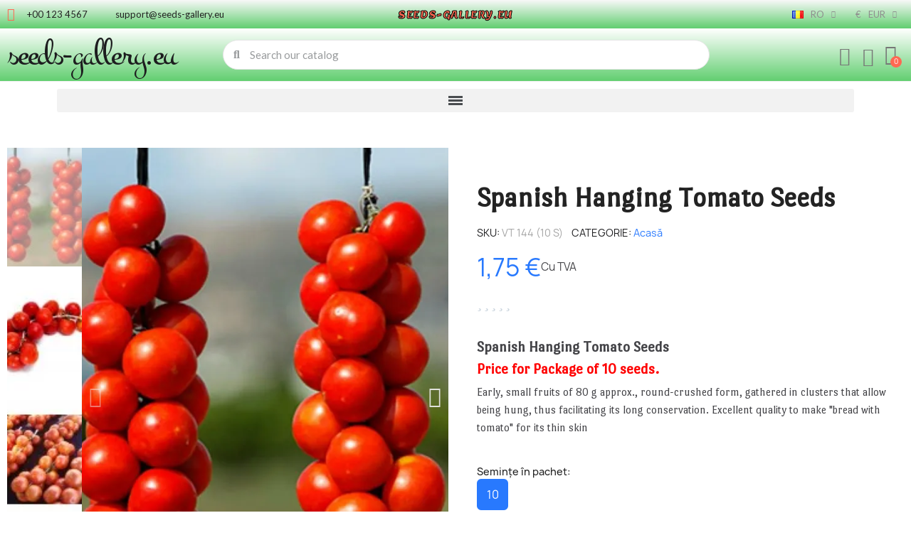

--- FILE ---
content_type: text/html; charset=utf-8
request_url: https://www.seeds-gallery.eu/ro/home/spanish-hanging-tomato-seeds.html
body_size: 33101
content:
<!DOCTYPE html><html lang=ro><head><meta charset=utf-8><meta content="ie=edge" http-equiv=x-ua-compatible><title>Spanish Hanging Tomato Seeds | 1,75 € 🌳🌼🌸🌿🌱</title><meta content="Spanish Hanging Tomato Seeds Price for Package of 10 seeds. Early, small fruits of 80 g approx., round-crushed form, gathered in clusters that allow being hung, thus facilitating its long conservation. Excellent quality to make &quot;bread with tomato&quot; for its thin skin" name=description><meta content="" name=keywords><meta content=index,index name=robots><link href=https://www.seeds-gallery.eu/ro/home/spanish-hanging-tomato-seeds.html rel=canonical><link href=https://www.seeds-gallery.eu/en/home/spanish-hanging-tomato-seeds.html hreflang=en rel=alternate><link href=https://www.seeds-gallery.eu/de/home/spanische-hangende-tomatensamen.html hreflang=de rel=alternate><link href=https://www.seeds-gallery.eu/sr/home/spanski-viseci-paradajz-seme.html hreflang=sr rel=alternate><link href=https://www.seeds-gallery.eu/pt/home/sementes-de-tomate-pendurado-espanhol.html hreflang=pt rel=alternate><link href=https://www.seeds-gallery.eu/fr/home/graines-de-tomates-suspendues-espagnoles.html hreflang=fr rel=alternate><link href=https://www.seeds-gallery.eu/el/home/ispanika-kremasto-ntomata-sporoi.html hreflang=el rel=alternate><link href=https://www.seeds-gallery.eu/it/home/semi-di-pomodoro-appesi-spagnoli.html hreflang=it rel=alternate><link href=https://www.seeds-gallery.eu/es/home/semillas-de-tomate-de-colgar.html hreflang=es rel=alternate><link href=https://www.seeds-gallery.eu/sv/home/spanska-hangande-tomatfron.html hreflang=sv rel=alternate><link href=https://www.seeds-gallery.eu/ar/home/spanish-hanging-tomato-seeds.html hreflang=ar rel=alternate><link href=https://www.seeds-gallery.eu/pl/home/spanish-hanging-tomato-seeds.html hreflang=pl rel=alternate><link href=https://www.seeds-gallery.eu/ro/home/spanish-hanging-tomato-seeds.html hreflang=ro rel=alternate><link href=https://www.seeds-gallery.eu/nl/home/spanish-hanging-tomato-seeds.html hreflang=nl rel=alternate><link href=https://www.seeds-gallery.eu/cs/home/spanish-hanging-tomato-seeds.html hreflang=cs rel=alternate><link href=https://www.seeds-gallery.eu/hu/home/spanish-hanging-tomato-seeds.html hreflang=hu rel=alternate><script type=application/ld+json>{
    "@context": "https://schema.org",
    "@type": "Organization",
    "name" : "Seeds Gallery Eu",
    "url" : "https://www.seeds-gallery.eu/ro/",
          "logo": {
        "@type": "ImageObject",
        "url":"https://www.seeds-gallery.eu/img/logo-1748587721.jpg"
      }
      }</script><script type=application/ld+json>{
    "@context": "https://schema.org",
    "@type": "WebPage",
    "isPartOf": {
      "@type": "WebSite",
      "url":  "https://www.seeds-gallery.eu/ro/",
      "name": "Seeds Gallery Eu"
    },
    "name": "Spanish Hanging Tomato Seeds | 1,75 € 🌳🌼🌸🌿🌱",
    "url":  "https://www.seeds-gallery.eu/ro/home/spanish-hanging-tomato-seeds.html"
  }</script><script type=application/ld+json>{
      "@context": "https://schema.org",
      "@type": "BreadcrumbList",
      "itemListElement": [
                  {
            "@type": "ListItem",
            "position": 1,
            "name": "Acasa",
            "item": "https://www.seeds-gallery.eu/ro/"
          },                  {
            "@type": "ListItem",
            "position": 2,
            "name": "Spanish Hanging Tomato Seeds",
            "item": "https://www.seeds-gallery.eu/ro/home/spanish-hanging-tomato-seeds.html"
          }              ]
    }</script><meta content="Spanish Hanging Tomato Seeds | 1,75 € 🌳🌼🌸🌿🌱" property=og:title><meta content="Spanish Hanging Tomato Seeds Price for Package of 10 seeds. Early, small fruits of 80 g approx., round-crushed form, gathered in clusters that allow being hung, thus facilitating its long conservation. Excellent quality to make &quot;bread with tomato&quot; for its thin skin" property=og:description><meta content=https://www.seeds-gallery.eu/ro/home/spanish-hanging-tomato-seeds.html property=og:url><meta content="Seeds Gallery Eu" property=og:site_name><meta content="width=device-width, initial-scale=1" name=viewport><link href=https://www.seeds-gallery.eu/img/favicon.ico?1748587721 rel=icon type=image/vnd.microsoft.icon><link href=https://www.seeds-gallery.eu/img/favicon.ico?1748587721 rel="shortcut icon" type=image/x-icon><script>var baseDir = "http:\/\/www.seeds-gallery.eu";
        var blockwishlistController = "https:\/\/www.seeds-gallery.eu\/ro\/module\/blockwishlist\/action";
        var check_bellow = "Verifica\u021bi mai jos:";
        var close_lightbox = "Inchide";
        var drs_id_category = false;
        var drs_id_product = 1525;
        var drs_secure_key = "826d26ab1dc21de2a7e6fed6b063f708";
        var drs_url = "\/ro\/home\/spanish-hanging-tomato-seeds.html";
        var etsSeoFo = {"currentController":"product","conf":{"removeId":true},"productHasGroups":true,"anchorSeparator":"-","productGroups":{"semine_in_pachet":{"idGroup":2,"type":"input","attributes":[{"id":7,"idAttribute":7,"name":"10","url":"10","idGroup":2}]}},"productId":1525};
        var p_version = "1.7";
        var p_version_short = "1";
        var pp_onepagecheckoutps = false;
        var pp_steasycheckout = false;
        var prestashop = {"cart":{"products":[],"totals":{"total":{"type":"total","label":"Total","amount":0,"value":"0,00\u00a0\u20ac"},"total_including_tax":{"type":"total","label":"Total (cu taxe)","amount":0,"value":"0,00\u00a0\u20ac"},"total_excluding_tax":{"type":"total","label":"Total (fara TVA)","amount":0,"value":"0,00\u00a0\u20ac"}},"subtotals":{"products":{"type":"products","label":"Subtotal","amount":0,"value":"0,00\u00a0\u20ac"},"discounts":null,"shipping":{"type":"shipping","label":"Livrare","amount":0,"value":""},"tax":null},"products_count":0,"summary_string":"0 articole","vouchers":{"allowed":1,"added":[]},"discounts":[],"minimalPurchase":0,"minimalPurchaseRequired":""},"currency":{"id":1,"name":"Euro","iso_code":"EUR","iso_code_num":"978","sign":"\u20ac"},"customer":{"lastname":"","firstname":"","email":null,"birthday":"0000-00-00","newsletter":"0","newsletter_date_add":"0000-00-00 00:00:00","optin":"0","website":null,"company":null,"siret":null,"ape":null,"is_logged":false,"gender":{"type":null,"name":null},"addresses":[]},"language":{"name":"Rom\u00e2n\u0103 (Romanian)","iso_code":"ro","locale":"ro-RO","language_code":"ro-ro","is_rtl":"0","date_format_lite":"Y-m-d","date_format_full":"Y-m-d H:i:s","id":12},"page":{"title":"","canonical":"https:\/\/www.seeds-gallery.eu\/ro\/home\/spanish-hanging-tomato-seeds.html","meta":{"title":"Spanish Hanging Tomato Seeds | 1,75\u00a0\u20ac \ud83c\udf33\ud83c\udf3c\ud83c\udf38\ud83c\udf3f\ud83c\udf31","description":"Pre\u021b: \u20ac1.75 - Spanish Hanging Tomato Seeds\nPrice for Package of 1oe...","keywords":"","robots":"index"},"page_name":"product","body_classes":{"lang-ro":true,"lang-rtl":false,"country-DE":true,"currency-EUR":true,"layout-full-width":true,"page-product":true,"tax-display-enabled":true,"product-id-1525":true,"product-Spanish Hanging Tomato Seeds":true,"product-id-category-2":true,"product-id-manufacturer-1":true,"product-id-supplier-1":true,"product-available-for-order":true},"admin_notifications":[]},"shop":{"name":"Seeds Gallery Eu","logo":"https:\/\/www.seeds-gallery.eu\/img\/logo-1748587721.jpg","stores_icon":"https:\/\/www.seeds-gallery.eu\/img\/logo_stores.png","favicon":"https:\/\/www.seeds-gallery.eu\/img\/favicon.ico"},"urls":{"base_url":"https:\/\/www.seeds-gallery.eu\/","current_url":"https:\/\/www.seeds-gallery.eu\/ro\/home\/spanish-hanging-tomato-seeds.html","shop_domain_url":"https:\/\/www.seeds-gallery.eu","img_ps_url":"https:\/\/www.seeds-gallery.eu\/img\/","img_cat_url":"https:\/\/www.seeds-gallery.eu\/img\/c\/","img_lang_url":"https:\/\/www.seeds-gallery.eu\/img\/l\/","img_prod_url":"https:\/\/www.seeds-gallery.eu\/img\/p\/","img_manu_url":"https:\/\/www.seeds-gallery.eu\/img\/m\/","img_sup_url":"https:\/\/www.seeds-gallery.eu\/img\/su\/","img_ship_url":"https:\/\/www.seeds-gallery.eu\/img\/s\/","img_store_url":"https:\/\/www.seeds-gallery.eu\/img\/st\/","img_col_url":"https:\/\/www.seeds-gallery.eu\/img\/co\/","img_url":"https:\/\/www.seeds-gallery.eu\/themes\/classic\/assets\/img\/","css_url":"https:\/\/www.seeds-gallery.eu\/themes\/classic\/assets\/css\/","js_url":"https:\/\/www.seeds-gallery.eu\/themes\/classic\/assets\/js\/","pic_url":"https:\/\/www.seeds-gallery.eu\/upload\/","pages":{"address":"https:\/\/www.seeds-gallery.eu\/ro\/address","addresses":"https:\/\/www.seeds-gallery.eu\/ro\/addresses","authentication":"https:\/\/www.seeds-gallery.eu\/ro\/login","cart":"https:\/\/www.seeds-gallery.eu\/ro\/cart","category":"https:\/\/www.seeds-gallery.eu\/ro\/index.php?controller=category","cms":"https:\/\/www.seeds-gallery.eu\/ro\/index.php?controller=cms","contact":"https:\/\/www.seeds-gallery.eu\/ro\/contact-us","discount":"https:\/\/www.seeds-gallery.eu\/ro\/discount","guest_tracking":"https:\/\/www.seeds-gallery.eu\/ro\/guest-tracking","history":"https:\/\/www.seeds-gallery.eu\/ro\/order-history","identity":"https:\/\/www.seeds-gallery.eu\/ro\/identity","index":"https:\/\/www.seeds-gallery.eu\/ro\/","my_account":"https:\/\/www.seeds-gallery.eu\/ro\/my-account","order_confirmation":"https:\/\/www.seeds-gallery.eu\/ro\/order-confirmation","order_detail":"https:\/\/www.seeds-gallery.eu\/ro\/index.php?controller=order-detail","order_follow":"https:\/\/www.seeds-gallery.eu\/ro\/order-follow","order":"https:\/\/www.seeds-gallery.eu\/ro\/order","order_return":"https:\/\/www.seeds-gallery.eu\/ro\/index.php?controller=order-return","order_slip":"https:\/\/www.seeds-gallery.eu\/ro\/credit-slip","pagenotfound":"https:\/\/www.seeds-gallery.eu\/ro\/page-not-found","password":"https:\/\/www.seeds-gallery.eu\/ro\/password-recovery","pdf_invoice":"https:\/\/www.seeds-gallery.eu\/ro\/index.php?controller=pdf-invoice","pdf_order_return":"https:\/\/www.seeds-gallery.eu\/ro\/index.php?controller=pdf-order-return","pdf_order_slip":"https:\/\/www.seeds-gallery.eu\/ro\/index.php?controller=pdf-order-slip","prices_drop":"https:\/\/www.seeds-gallery.eu\/ro\/prices-drop","product":"https:\/\/www.seeds-gallery.eu\/ro\/index.php?controller=product","search":"https:\/\/www.seeds-gallery.eu\/ro\/search","sitemap":"https:\/\/www.seeds-gallery.eu\/ro\/sitemap","stores":"https:\/\/www.seeds-gallery.eu\/ro\/stores","supplier":"https:\/\/www.seeds-gallery.eu\/ro\/supplier","register":"https:\/\/www.seeds-gallery.eu\/ro\/login?create_account=1","order_login":"https:\/\/www.seeds-gallery.eu\/ro\/order?login=1"},"alternative_langs":{"en-us":"https:\/\/www.seeds-gallery.eu\/en\/home\/spanish-hanging-tomato-seeds.html","de":"https:\/\/www.seeds-gallery.eu\/de\/home\/spanische-hangende-tomatensamen.html","sr-cs":"https:\/\/www.seeds-gallery.eu\/sr\/home\/spanski-viseci-paradajz-seme.html","pt-pt":"https:\/\/www.seeds-gallery.eu\/pt\/home\/sementes-de-tomate-pendurado-espanhol.html","fr-fr":"https:\/\/www.seeds-gallery.eu\/fr\/home\/graines-de-tomates-suspendues-espagnoles.html","el-gr":"https:\/\/www.seeds-gallery.eu\/el\/home\/ispanika-kremasto-ntomata-sporoi.html","it-it":"https:\/\/www.seeds-gallery.eu\/it\/home\/semi-di-pomodoro-appesi-spagnoli.html","es-es":"https:\/\/www.seeds-gallery.eu\/es\/home\/semillas-de-tomate-de-colgar.html","sv-se":"https:\/\/www.seeds-gallery.eu\/sv\/home\/spanska-hangande-tomatfron.html","ar-sa":"https:\/\/www.seeds-gallery.eu\/ar\/home\/spanish-hanging-tomato-seeds.html","pl-pl":"https:\/\/www.seeds-gallery.eu\/pl\/home\/spanish-hanging-tomato-seeds.html","ro-ro":"https:\/\/www.seeds-gallery.eu\/ro\/home\/spanish-hanging-tomato-seeds.html","nl-nl":"https:\/\/www.seeds-gallery.eu\/nl\/home\/spanish-hanging-tomato-seeds.html","cs-cz":"https:\/\/www.seeds-gallery.eu\/cs\/home\/spanish-hanging-tomato-seeds.html","hu-hu":"https:\/\/www.seeds-gallery.eu\/hu\/home\/spanish-hanging-tomato-seeds.html"},"theme_assets":"\/themes\/classic\/assets\/","actions":{"logout":"https:\/\/www.seeds-gallery.eu\/ro\/?mylogout="},"no_picture_image":{"bySize":{"small_default":{"url":"https:\/\/www.seeds-gallery.eu\/img\/p\/ro-default-small_default.jpg","width":98,"height":98},"cart_default":{"url":"https:\/\/www.seeds-gallery.eu\/img\/p\/ro-default-cart_default.jpg","width":125,"height":125},"home_default":{"url":"https:\/\/www.seeds-gallery.eu\/img\/p\/ro-default-home_default.jpg","width":250,"height":250},"medium_default":{"url":"https:\/\/www.seeds-gallery.eu\/img\/p\/ro-default-medium_default.jpg","width":452,"height":452},"large_default":{"url":"https:\/\/www.seeds-gallery.eu\/img\/p\/ro-default-large_default.jpg","width":800,"height":800}},"small":{"url":"https:\/\/www.seeds-gallery.eu\/img\/p\/ro-default-small_default.jpg","width":98,"height":98},"medium":{"url":"https:\/\/www.seeds-gallery.eu\/img\/p\/ro-default-home_default.jpg","width":250,"height":250},"large":{"url":"https:\/\/www.seeds-gallery.eu\/img\/p\/ro-default-large_default.jpg","width":800,"height":800},"legend":""}},"configuration":{"display_taxes_label":true,"display_prices_tax_incl":true,"is_catalog":false,"show_prices":true,"opt_in":{"partner":false},"quantity_discount":{"type":"price","label":"Pret unitar"},"voucher_enabled":1,"return_enabled":0},"field_required":[],"breadcrumb":{"links":[{"title":"Acasa","url":"https:\/\/www.seeds-gallery.eu\/ro\/"},{"title":"Spanish Hanging Tomato Seeds","url":"https:\/\/www.seeds-gallery.eu\/ro\/home\/spanish-hanging-tomato-seeds.html"}],"count":2},"link":{"protocol_link":"https:\/\/","protocol_content":"https:\/\/"},"time":1768989412,"static_token":"c97a7750a9e1afd17e599bc62f157517","token":"e00914384ea7f340061dd89b89f3db46","debug":false};
        var productsAlreadyTagged = [];
        var re_position = "inline";
        var re_size = "1";
        var re_theme = "1";
        var re_version = "3";
        var removeFromWishlistUrl = "https:\/\/www.seeds-gallery.eu\/ro\/module\/blockwishlist\/action?action=deleteProductFromWishlist";
        var site_key = "6LehpYgrAAAAAFo5ytPLAkgmHYpn8r3fO1S8eid9";
        var there_is1 = "Exist\u0103 1 eroare";
        var validate_first = "Nu sunt un robot, apoi face\u021bi clic din nou pe abonare";
        var whitelist_m = "";
        var whitelisted = false;
        var wishlistAddProductToCartUrl = "https:\/\/www.seeds-gallery.eu\/ro\/module\/blockwishlist\/action?action=addProductToCart";
        var wishlistUrl = "https:\/\/www.seeds-gallery.eu\/ro\/module\/blockwishlist\/view";
        var wrong_captcha = "Cod captcha gresit.";</script><link href="https://www.seeds-gallery.eu/modules/wizardai/views/css/wizardai.elementor.css?v=2.6.15" rel=stylesheet><link href="https://fonts.googleapis.com/css?family=Lato:100,100italic,200,200italic,300,300italic,400,400italic,500,500italic,600,600italic,700,700italic,800,800italic,900,900italic%7CLemon:100,100italic,200,200italic,300,300italic,400,400italic,500,500italic,600,600italic,700,700italic,800,800italic,900,900italic%7CMontez:100,100italic,200,200italic,300,300italic,400,400italic,500,500italic,600,600italic,700,700italic,800,800italic,900,900italic%7CPort+Lligat+Sans:100,100italic,200,200italic,300,300italic,400,400italic,500,500italic,600,600italic,700,700italic,800,800italic,900,900italic%7CDM+Sans:100,100italic,200,200italic,300,300italic,400,400italic,500,500italic,600,600italic,700,700italic,800,800italic,900,900italic&amp;display=swap&amp;subset=latin-ext" rel=stylesheet><link data-ccc="custom front theme-main module-multibankwire-payment-css wizardai-icons modules-searchbar font-awesome-4-shim elementor-frontend widget-icon-list widget-nav-menu widget-ajax-search widget-shopping-cart widget-alert swiper widget-product-images widget-product widget-product-meta widget-star-rating widget-form widget-product-variants widget-product-quantity widget-social-icons widget-image-carousel widget-product-box google-fonts-1 elementor-icons-fa-solid elementor-icons-fa-regular elementor-icons-fa-brands elementor-icons-ce-icons elementor-animations ce-icons elementor-post-5171201 0815e05e89a7c7564170e3f44c04c66c2ec99116 3a16c5aa4fffea543079c8658fe0ef2dde1511e6 7f90b569acf1876ac72c8b83707db25255b300ad 1ee81e8c4d7a7d03aa3493576b4b545e0ae77810 f5434ca51d675e7f3b9a4925dc8eafc3d46204e3 abce1d790b909c1e6f05e684e50c716e3dc39865 72d40c0ca2012a63033cab5907ba3e7a45157525 56edbb10005e9aea6a88c42e8f129f855385c02f 3e2bc527c60935dae2673d2595c4683932b51912 a635490c7b75ed846bd45125902299f7f3f583f0 6f31e124d7317af5f0879b069159428d3ead5834 1757f0db92c07cf4970400a5cbb031da94a17df1 d6718a17f4607ca4c7e8aa8ab62947a6be0bc5aa jquery-ui jquery-ui-theme blockwishlistController" href=https://www.seeds-gallery.eu/themes/classic/assets/cache/theme-b6947e49.css rel=stylesheet><script>var ceFrontendConfig = {"environmentMode":{"edit":false,"isScriptDebug":false},"is_rtl":false,"breakpoints":{"xs":0,"sm":480,"md":768,"lg":1025,"xl":1440,"xxl":1600},"responsive":{"hasCustomBreakpoints":false},"version":"2.14.0","urls":{"assets":"\/\/www.seeds-gallery.eu\/modules\/creativeelements\/views\/"},"i18n":{"close":"Inchide","zoom":"Zoom","fullscreen":"Fullscreen","prevSlideMessage":"Inapoi","nextSlideMessage":"Urmatorul","paginationBulletMessage":"Go To {{index}}"},"productQuickView":0,"settings":{"page":[],"general":{"elementor_global_image_lightbox":"1","elementor_lightbox_enable_counter":"yes","elementor_lightbox_enable_fullscreen":"yes","elementor_lightbox_enable_zoom":"yes","elementor_lightbox_title_src":"title","elementor_lightbox_description_src":"caption"},"editorPreferences":[]},"post":{"id":"1525031201","title":"Spanish%20Hanging%20Tomato%20Seeds","excerpt":""}};</script><link as=font crossorigin="" href=/modules/creativeelements/views/lib/ceicons/fonts/ceicons.woff2?8goggd rel=preload type=font/woff2><style>.dynhook { position: relative;overflow: hidden;} .dynhook::after { content: "";position: absolute;top: 0;left: -200px;width: 200px;height: 100%;background: linear-gradient(120deg,transparent,rgba(255, 255, 255, 0.4),transparent);animation: jpresta-reflect 1s infinite;pointer-events: none;z-index: 99999; } @keyframes jpresta-reflect { 100% { left: 100%; }} .dynhook::before { content: "";position: absolute;top: 5px;left: 50%;width: 6px;height: 6px;border-radius: 50%;background: #555;box-shadow: 10px 0 0 #555, 20px 0 0 #555;animation: jpresta-dots 1.2s infinite linear;pointer-events: none; } @keyframes jpresta-dots { 0% { box-shadow: 10px 0 0 #555, 20px 0 0 #555; } 33% { box-shadow: 10px 0 0 transparent, 20px 0 0 #555; } 66% { box-shadow: 10px 0 0 #555, 20px 0 0 transparent; } 100% { box-shadow: 10px 0 0 #555, 20px 0 0 #555; } }</style><style></style><script>var jprestaUpdateCartDirectly = 1;
                var jprestaUseCreativeElements = 1;</script><script>pcRunDynamicModulesJs = function() {
// Autoconf - 2025-12-01T07:03:17+00:00
// blockwishlist
if (typeof productsAlreadyTagged != 'undefined') {
    productsAlreadyTagged.forEach(function(product) {
        let selector = `[data-id-product="${product.id_product}"] .wishlist-button-add`;
        let elements = document.querySelectorAll(selector); 
        elements.forEach(function(element) {
            if (element && element.__vue__) {
                element.__vue__.toggleCheck();
                element.__vue__.idList = parseInt(product.id_wishlist);
            }
        });
    });
}
prestashop.customer=prestashop_pc.customer;
// productcomments
if ($.fn.rating) $('input.star').rating();
if ($.fn.rating) $('.auto-submit-star').rating();
if ($.fn.fancybox) $('.open-comment-form').fancybox({'hideOnContentClick': false});
// ps_shoppingcart
setTimeout("prestashop.emit('updateCart', {reason: {linkAction: 'refresh'}, resp: {errors:[]}});", 10);
// creativeelements
// Cart is refreshed from HTML to be faster
};</script><script>var an_productattributes = {
		controller: "https://www.seeds-gallery.eu/ro/module/an_productattributes/ajax",
		config: JSON.parse('{\"type_view\":\"select\",\"color_type_view\":\"color\",\"display_add_to_cart\":\"1\",\"display_quantity\":\"1\",\"display_labels\":\"1\",\"product_miniature\":\".js-product-miniature\",\"thumbnail_container\":\".thumbnail-container\",\"price\":\".price\",\"regular_price\":\".regular-price\",\"product_price_and_shipping\":\".product-price-and-shipping\",\"separator\":\" \\/ \",\"background_sold_out\":\"#ffc427\",\"color_sold_out\":\"#ffffff\",\"background_sale\":\"#e53d60\",\"color_sale\":\"#ffffff\",\"display_prices\":\"1\",\"text_out_of_stock\":\"\"}'),
		loader: '<div class="anpa-loader js-anpa-loader"><div class="anpa-loader-bg" data-js-loader-bg=""><\/div><div class="anpa-loader-spinner" data-js-loader-spinner=""><svg xmlns="http://www.w3.org/2000/svg" xmlns:xlink="http://www.w3.org/1999/xlink" style="margin: auto; background-image: none; display: block; shape-rendering: auto; animation-play-state: running; animation-delay: 0s; background-position: initial initial; background-repeat: initial initial;" width="254px" height="254px" viewBox="0 0 100 100" preserveAspectRatio="xMidYMid"><path fill="none" stroke="#1d0e0b" stroke-width="3" stroke-dasharray="42.76482137044271 42.76482137044271" d="M24.3 30C11.4 30 5 43.3 5 50s6.4 20 19.3 20c19.3 0 32.1-40 51.4-40 C88.6 30 95 43.3 95 50s-6.4 20-19.3 20C56.4 70 43.6 30 24.3 30z" stroke-linecap="round" style="transform: scale(0.22); transform-origin: 50px 50px; animation-play-state: running; animation-delay: 0s;"> <animate attributeName="stroke-dashoffset" repeatCount="indefinite" dur="1s" keyTimes="0;1" values="0;256.58892822265625" style="animation-play-state: running; animation-delay: 0s;"><\/animate><\/path><\/svg><\/div><\/div>',
	}</script><link href=https://www.seeds-gallery.eu/ro/module/reviewsnippets/rss rel=alternate type=application/rss+xml><script>//<![CDATA[

                var baseDir = 'https://www.seeds-gallery.eu/';
        
        var page_nav_ajax_url_reviewsnippets = 'https://www.seeds-gallery.eu/ro/module/reviewsnippets/ajax?token=782ed7b9a9c675522bcd184fe38fa9a2dd52ebd4';
        //]]></script><script>var pspc_labels = ['days', 'hours', 'minutes', 'seconds'];
    var pspc_labels_lang = {
        'days': 'days',
        'hours': 'hours',
        'minutes': 'min.',
        'seconds': 'sec.'
    };
    var pspc_labels_lang_1 = {
        'days': 'day',
        'hours': 'hour',
        'minutes': 'min.',
        'seconds': 'sec.'
    };
    var pspc_offer_txt = "Offer ends in:";
    var pspc_theme = "1-simple";
    var pspc_psv = 1.7;
    var pspc_hide_after_end = 1;
    var pspc_hide_expired = 1;
    var pspc_highlight = "seconds";
    var pspc_position_product = "displayProductPriceBlock";
    var pspc_position_list = "over_img";
    var pspc_adjust_positions = 1;
    var pspc_promo_side = "left";
    var pspc_token = "c97a7750a9e1afd17e599bc62f157517";
    var pspc_countdown_js = "/modules/psproductcountdownpro/views/js/jquery.countdown.min.js";
    var pspc_show_colon = 1;</script><script type=application/ld+json>{
    "@context": "https://schema.org/",
    "@type": "Product",
    "name": "Spanish Hanging Tomato Seeds",
    "description": "Spanish Hanging Tomato Seeds Price for Package of 10 seeds. Early, small fruits of 80 g approx., round-crushed form, gathered in clusters that allow being hung, thus facilitating its long conservation. Excellent quality to make &quot;bread with tomato&quot; for its thin skin",
    "category": "Acasă",
    "image" :"https://www.seeds-gallery.eu/8109-home_default/spanish-hanging-tomato-seeds.jpg",    "sku": "VT 144",
    "mpn": "VT 144"
        ,
    "brand": {
      "@type": "Thing",
      "name": "Seeds Gallery"
    }
                ,
    "offers": {
      "@type": "Offer",
      "priceCurrency": "EUR",
      "name": "Spanish Hanging Tomato Seeds",
      "price": "1.75",
      "url": "https://www.seeds-gallery.eu/ro/home/spanish-hanging-tomato-seeds.html",
      "priceValidUntil": "2026-02-05",
              "image": ["https://www.seeds-gallery.eu/8109-large_default/spanish-hanging-tomato-seeds.jpg","https://www.seeds-gallery.eu/8110-large_default/spanish-hanging-tomato-seeds.jpg","https://www.seeds-gallery.eu/8111-large_default/spanish-hanging-tomato-seeds.jpg"],
            "sku": "VT 144",
      "mpn": "VT 144",
                        "availability": "https://schema.org/InStock",
      "seller": {
        "@type": "Organization",
        "name": "Seeds Gallery Eu"
      }
    }
      }</script><meta content=product property=og:type><meta content=https://www.seeds-gallery.eu/8109-large_default/spanish-hanging-tomato-seeds.jpg property=og:image><meta content=1.75 property=product:pretax_price:amount><meta content=EUR property=product:pretax_price:currency><meta content=1.75 property=product:price:amount><meta content=EUR property=product:price:currency><meta content=0.000000 property=product:weight:value><meta content=kg property=product:weight:units><meta content=product property=og:type><meta content=https://www.seeds-gallery.eu/ro/home/spanish-hanging-tomato-seeds.html property=og:url><meta content="Spanish Hanging Tomato Seeds | 1,75 € 🌳🌼🌸🌿🌱" property=og:title><meta content="Seeds Gallery Eu" property=og:site_name><meta content="Spanish Hanging Tomato Seeds Price for Package of 10 seeds. Early, small fruits of 80 g approx., round-crushed form, gathered in clusters that allow being hung, thus facilitating its long conservation. Excellent quality to make &quot;bread with tomato&quot; for its thin skin" property=og:description><meta content=https://www.seeds-gallery.eu/8109-large_default/spanish-hanging-tomato-seeds.jpg property=og:image><meta content=1.75 property=product:pretax_price:amount><meta content=EUR property=product:pretax_price:currency><meta content=1.75 property=product:price:amount><meta content=EUR property=product:price:currency><meta content="Spanish Hanging Tomato Seeds | 1,75 € 🌳🌼🌸🌿🌱" name=twitter:title><meta content="Spanish Hanging Tomato Seeds Price for Package of 10 seeds. Early, small fruits of 80 g approx., round-crushed form, gathered in clusters that allow being hung, thus facilitating its long conservation. Excellent quality to make &quot;bread with tomato&quot; for its thin skin" name=twitter:description><meta content=https://www.seeds-gallery.eu/8109-large_default/spanish-hanging-tomato-seeds.jpg name=twitter:image><meta content=summary_large_image name=twitter:card><script class=ets-seo-schema-graph--main type=application/ld+json>{"@context":"https://schema.org","@graph":[{"@type":"WebSite","@id":"https://www.seeds-gallery.eu/#website","url":"https://www.seeds-gallery.eu/","name":"Seeds Gallery Eu","potentialAction":{"@type":"SearchAction","target":"https://www.seeds-gallery.eu/search?s={search_term_string}","query-input":"required name=search_term_string"}},{"@type":"Organization","@id":"https://www.seeds-gallery.eu/#organization","name":"Seeds Gallery Eu","url":"https://www.seeds-gallery.eu/","sameAs":[],"logo":{"@type":"ImageObject","@id":"https://www.seeds-gallery.eu/#logo","url":"https://www.seeds-gallery.eu/img/social/176000744795538.png","caption":"Seeds Gallery Eu"},"image":{"@id":"https://www.seeds-gallery.eu/#logo"}},{"@type":"BreadcrumbList","@id":"https://www.seeds-gallery.eu/#breadcrumb","itemListElement":[{"@type":"ListItem","position":1,"item":{"@type":"WebPage","name":"Home","@id":"https://www.seeds-gallery.eu/ro/?category=home&rewrite=spanish-hanging-tomato-seeds&id_product_attribute=2104&id_product=1525","url":"https://www.seeds-gallery.eu/ro/?category=home&rewrite=spanish-hanging-tomato-seeds&id_product_attribute=2104&id_product=1525"}},{"@type":"ListItem","position":2,"item":{"@type":"WebPage","name":"Acas\u0103","@id":"https://www.seeds-gallery.eu/ro/home/","url":"https://www.seeds-gallery.eu/ro/home/"}},{"@type":"ListItem","position":3,"item":{"@type":"WebPage","name":"Spanish Hanging Tomato Seeds","@id":"https://www.seeds-gallery.eu/ro/home/spanish-hanging-tomato-seeds.html","url":"https://www.seeds-gallery.eu/ro/home/spanish-hanging-tomato-seeds.html"}}]}]}</script> <body class="ce-kit-16 ce-theme ce-theme-5 country-de currency-eur elementor-page elementor-page-1525031201 lang-ro layout-header-footer page-product product-available-for-order product-id-1525 product-id-category-2 product-id-manufacturer-1 product-id-supplier-1 product-spanish-hanging-tomato-seeds tax-display-enabled" id=product><main><header class=header id=header></header> <aside id=notifications><div class=container></div> </aside> <section id=content style="max-width: none"><form action=https://www.seeds-gallery.eu/ro/cart hidden id=add-to-cart-or-refresh method=post><input name=token type=hidden value=c97a7750a9e1afd17e599bc62f157517> <input id=product_page_product_id name=id_product type=hidden value=1525> <input id=product_customization_id name=id_customization type=hidden value=0> <input data-allow-oosp=0 data-stock=542 id=quantity_wanted name=qty type=hidden value=1> <input class=ce-add-to-cart data-button-action=add-to-cart type=submit></form> <div class="elementor elementor-5171201" data-elementor-id=5171201 data-elementor-type=product data-product="{&quot;id_shop_default&quot;:&quot;1&quot;,&quot;id_manufacturer&quot;:&quot;1&quot;,&quot;id_supplier&quot;:&quot;1&quot;,&quot;reference&quot;:&quot;VT 144&quot;,&quot;is_virtual&quot;:&quot;0&quot;,&quot;delivery_in_stock&quot;:&quot;&quot;,&quot;delivery_out_stock&quot;:&quot;&quot;,&quot;id_category_default&quot;:&quot;2&quot;,&quot;on_sale&quot;:&quot;0&quot;,&quot;online_only&quot;:&quot;0&quot;,&quot;ecotax&quot;:0,&quot;minimal_quantity&quot;:&quot;1&quot;,&quot;low_stock_threshold&quot;:null,&quot;low_stock_alert&quot;:&quot;0&quot;,&quot;price&quot;:&quot;1,75\u00a0\u20ac&quot;,&quot;unity&quot;:&quot;&quot;,&quot;unit_price_ratio&quot;:&quot;0.000000&quot;,&quot;additional_shipping_cost&quot;:&quot;0.000000&quot;,&quot;customizable&quot;:&quot;0&quot;,&quot;text_fields&quot;:&quot;0&quot;,&quot;uploadable_files&quot;:&quot;0&quot;,&quot;redirect_type&quot;:&quot;301-category&quot;,&quot;id_type_redirected&quot;:&quot;0&quot;,&quot;available_for_order&quot;:&quot;1&quot;,&quot;available_date&quot;:null,&quot;show_condition&quot;:&quot;0&quot;,&quot;condition&quot;:&quot;new&quot;,&quot;show_price&quot;:&quot;1&quot;,&quot;indexed&quot;:&quot;1&quot;,&quot;visibility&quot;:&quot;both&quot;,&quot;cache_default_attribute&quot;:&quot;2104&quot;,&quot;advanced_stock_management&quot;:&quot;0&quot;,&quot;date_add&quot;:&quot;2019-10-08 19:54:28&quot;,&quot;date_upd&quot;:&quot;2025-11-16 06:52:17&quot;,&quot;pack_stock_type&quot;:&quot;3&quot;,&quot;meta_description&quot;:&quot;Pre\u021b: \u20ac1.75 - Spanish Hanging Tomato Seeds\nPrice for Package of 1oe...&quot;,&quot;meta_keywords&quot;:&quot;&quot;,&quot;meta_title&quot;:&quot;Pre\u021b: \u20ac1.75 - Spanish Hanging Tomato Seeds&quot;,&quot;link_rewrite&quot;:&quot;spanish-hanging-tomato-seeds&quot;,&quot;name&quot;:&quot;Spanish Hanging Tomato Seeds&quot;,&quot;description&quot;:&quot;&lt;h2&gt;&lt;strong&gt;Spanish Hanging Tomato Seeds&lt;\/strong&gt;&lt;\/h2&gt;\n&lt;h2&gt;&lt;span style=\&quot;color:#ff0000;\&quot;&gt;&lt;strong&gt;Price for Package of 10 seeds.&lt;\/strong&gt;&lt;\/span&gt;&lt;\/h2&gt;\n&lt;p&gt;Early, small fruits of 80 g approx., round-crushed form, gathered in clusters that allow to be hung, thus facilitating its long conservation. Excellent quality to make \&quot;bread with tomato\&quot; for its thin skin and lots of pulp.&lt;\/p&gt;\n&lt;h2&gt;&lt;strong&gt;A century-old variety turned into a gourmet object.&lt;\/strong&gt;&lt;\/h2&gt;\n&lt;p&gt;Hanging tomato is a perfect product to make a large number of dishes. Its texture and flavor make it a unique ingredient.&lt;\/p&gt;\n&lt;p&gt;If the town of Alcal\u00e0 de Xivert is known for something, apart from a rich archaeological testimony that goes back to the great Mediterranean cultures of antiquity, it is for cultivating and producing the Tomato de Colgar, in Valencian &#039;Tomata de Penjar&#039; or &#039;de ramet&#039;. Its difference with other kinds of tomatoes lies in its size, skin, color and long duration, in addition to a special feature to which it owes its name and which is none other than its artisanal way of being sewn with a thread and attached in a string.&lt;\/p&gt;\n&lt;p&gt;Although the existence of this tomato is centuries-old and has an old seed, without any genetic modification, its history in terms of handling and conservation dates back to the Spanish postwar period. It was then that the families in the area, and as a philosophy of subsistence, began to stock up and store this vegetable in such a characteristic way that we know today.&lt;\/p&gt;\n&lt;p&gt;This tomato is ideal to consume it raw although it can also be cooked. Its most traditional and widespread use consists of spreading it on bread and accompanying it with a little olive oil and salt. It is also usually eaten in salad and is very suitable for making sauces due to its abundance in pulp and water. Roast is an exquisite accompaniment for meats, fish or vegetables giving added value to any dish.&lt;\/p&gt;\n&lt;p&gt;But what are the properties of the territory that make the production of this gourmet product possible? Experts say it is due to its condition as a rich and diverse landscape. A place of orchards, that extends between the beaches of the coast and the mountains of Irta and Murs, rich in waters whose level of salt is the precise one to grant to these tomatoes, which ripen to the intense sun and the breeze of a temperate Mediterranean climate , its particular flavor. In addition, its cultivation is respectful with the ecosystem and debtor of a centennial inheritance that harvest after harvest has allowed to obtain the seeds of the best tomatoes. In this sense, these lands are subject to traditional crop planning whose purpose is to prevent various pests and diseases. The alternation of the tomato with the artichoke is the most common of this rotation system, in which the succession of vegetables from the same family as the tomato, such as peppers, eggplants or potatoes, is always avoided. The soil is also fertilized with fertilizers of animal origin, since in this way its natural biological activity is favored.&lt;\/p&gt;\n&lt;p&gt;Thus, the Alcal\u00e0 de Xivert Hanging Tomato is marketed and consumed as a fresh product throughout the year due to its long preservation. It is harvested in summer and lasts hung without refrigeration until March \/ April with the peculiarity that it is in these months when it intensifies its flavor.&lt;\/p&gt;\n&lt;p&gt;But how is it possible to keep it practically all year without cold stores? The key is that the tomato does not present any cut or fissure, for which two product selections are made, one before hanging and another shortly after doing so. But, in addition, it must be kept in a cool place (maximum 24 degrees), shaded and airy, with little temperature change and without exposure to high heat, excessive humidity or bad odors.&lt;\/p&gt;\n&lt;p&gt;It was 10 years ago when farmers in the area joined to create the current Association of Producers and Marketers of Tomato de Penjar de Alcal\u00e0 de Xivert with the aim of revaluing this unique vegetable. But their commitment was not there and in 2008 they managed to obtain the Quality Mark of the Valencian Community.&lt;\/p&gt;\n&lt;p&gt;A quality brand that makes sure that we are facing a Premium tomato. Of course, its nutritional properties do not differ from those of a conventional one. It is an abundant source of antioxidants, it has vitamins A, C and K, in addition to abundant potassium and iron. In fact, its main substance, lycopene, is linked to the prevention of diseases such as lung and prostate cancer, digestive tract tumors, atherosclerosis and heart attacks.&lt;\/p&gt;&quot;,&quot;description_short&quot;:&quot;&lt;h2&gt;&lt;strong&gt;Spanish Hanging Tomato Seeds&lt;\/strong&gt;&lt;\/h2&gt;\n&lt;h2&gt;&lt;span style=\&quot;color:#ff0000;\&quot;&gt;&lt;strong&gt;Price for Package of 10 seeds.&lt;\/strong&gt;&lt;\/span&gt;&lt;\/h2&gt;\n&lt;p&gt;Early, small fruits of 80 g approx., round-crushed form, gathered in clusters that allow being hung, thus facilitating its long conservation. Excellent quality to make \&quot;bread with tomato\&quot; for its thin skin&lt;\/p&gt;&quot;,&quot;available_now&quot;:&quot;&quot;,&quot;available_later&quot;:&quot;&quot;,&quot;id&quot;:1525,&quot;id_product&quot;:1525,&quot;out_of_stock&quot;:2,&quot;new&quot;:0,&quot;id_product_attribute&quot;:2104,&quot;quantity_wanted&quot;:1,&quot;extraContent&quot;:[],&quot;allow_oosp&quot;:0,&quot;category&quot;:&quot;home&quot;,&quot;category_name&quot;:&quot;Acas\u0103&quot;,&quot;link&quot;:&quot;https:\/\/www.seeds-gallery.eu\/ro\/home\/spanish-hanging-tomato-seeds.html&quot;,&quot;attribute_price&quot;:0,&quot;price_tax_exc&quot;:1.75,&quot;price_without_reduction&quot;:1.75,&quot;reduction&quot;:0,&quot;specific_prices&quot;:false,&quot;quantity&quot;:542,&quot;quantity_all_versions&quot;:542,&quot;id_image&quot;:&quot;ro-default&quot;,&quot;features&quot;:[],&quot;attachments&quot;:[],&quot;virtual&quot;:0,&quot;pack&quot;:0,&quot;packItems&quot;:[],&quot;nopackprice&quot;:0,&quot;customization_required&quot;:false,&quot;attributes&quot;:{&quot;2&quot;:{&quot;id_attribute&quot;:&quot;7&quot;,&quot;id_attribute_group&quot;:&quot;2&quot;,&quot;name&quot;:&quot;10&quot;,&quot;group&quot;:&quot;Semin\u021be \u00een pachet&quot;,&quot;reference&quot;:&quot;VT 144 (10 S)&quot;,&quot;ean13&quot;:&quot;&quot;,&quot;isbn&quot;:&quot;&quot;,&quot;upc&quot;:&quot;&quot;,&quot;mpn&quot;:&quot;&quot;}},&quot;rate&quot;:0,&quot;tax_name&quot;:&quot;&quot;,&quot;ecotax_rate&quot;:0,&quot;unit_price&quot;:&quot;&quot;,&quot;customizations&quot;:{&quot;fields&quot;:[]},&quot;id_customization&quot;:0,&quot;is_customizable&quot;:false,&quot;show_quantities&quot;:true,&quot;quantity_label&quot;:&quot;Produse&quot;,&quot;quantity_discounts&quot;:[],&quot;customer_group_discount&quot;:0,&quot;images&quot;:[{&quot;bySize&quot;:{&quot;small_default&quot;:{&quot;url&quot;:&quot;https:\/\/www.seeds-gallery.eu\/8109-small_default\/spanish-hanging-tomato-seeds.jpg&quot;,&quot;width&quot;:98,&quot;height&quot;:98},&quot;cart_default&quot;:{&quot;url&quot;:&quot;https:\/\/www.seeds-gallery.eu\/8109-cart_default\/spanish-hanging-tomato-seeds.jpg&quot;,&quot;width&quot;:125,&quot;height&quot;:125},&quot;home_default&quot;:{&quot;url&quot;:&quot;https:\/\/www.seeds-gallery.eu\/8109-home_default\/spanish-hanging-tomato-seeds.jpg&quot;,&quot;width&quot;:250,&quot;height&quot;:250},&quot;medium_default&quot;:{&quot;url&quot;:&quot;https:\/\/www.seeds-gallery.eu\/8109-medium_default\/spanish-hanging-tomato-seeds.jpg&quot;,&quot;width&quot;:452,&quot;height&quot;:452},&quot;large_default&quot;:{&quot;url&quot;:&quot;https:\/\/www.seeds-gallery.eu\/8109-large_default\/spanish-hanging-tomato-seeds.jpg&quot;,&quot;width&quot;:800,&quot;height&quot;:800}},&quot;small&quot;:{&quot;url&quot;:&quot;https:\/\/www.seeds-gallery.eu\/8109-small_default\/spanish-hanging-tomato-seeds.jpg&quot;,&quot;width&quot;:98,&quot;height&quot;:98},&quot;medium&quot;:{&quot;url&quot;:&quot;https:\/\/www.seeds-gallery.eu\/8109-home_default\/spanish-hanging-tomato-seeds.jpg&quot;,&quot;width&quot;:250,&quot;height&quot;:250},&quot;large&quot;:{&quot;url&quot;:&quot;https:\/\/www.seeds-gallery.eu\/8109-large_default\/spanish-hanging-tomato-seeds.jpg&quot;,&quot;width&quot;:800,&quot;height&quot;:800},&quot;legend&quot;:&quot;Spanish Hanging Tomato Seeds | Price: 1,75\u00a0\u20ac \ud83c\udf33\ud83c\udf3c\ud83c\udf38\ud83c\udf3f\ud83c\udf31\ud83c\udf49&quot;,&quot;id_image&quot;:&quot;8109&quot;,&quot;cover&quot;:&quot;1&quot;,&quot;position&quot;:&quot;1&quot;,&quot;associatedVariants&quot;:[]},{&quot;bySize&quot;:{&quot;small_default&quot;:{&quot;url&quot;:&quot;https:\/\/www.seeds-gallery.eu\/8110-small_default\/spanish-hanging-tomato-seeds.jpg&quot;,&quot;width&quot;:98,&quot;height&quot;:98},&quot;cart_default&quot;:{&quot;url&quot;:&quot;https:\/\/www.seeds-gallery.eu\/8110-cart_default\/spanish-hanging-tomato-seeds.jpg&quot;,&quot;width&quot;:125,&quot;height&quot;:125},&quot;home_default&quot;:{&quot;url&quot;:&quot;https:\/\/www.seeds-gallery.eu\/8110-home_default\/spanish-hanging-tomato-seeds.jpg&quot;,&quot;width&quot;:250,&quot;height&quot;:250},&quot;medium_default&quot;:{&quot;url&quot;:&quot;https:\/\/www.seeds-gallery.eu\/8110-medium_default\/spanish-hanging-tomato-seeds.jpg&quot;,&quot;width&quot;:452,&quot;height&quot;:452},&quot;large_default&quot;:{&quot;url&quot;:&quot;https:\/\/www.seeds-gallery.eu\/8110-large_default\/spanish-hanging-tomato-seeds.jpg&quot;,&quot;width&quot;:800,&quot;height&quot;:800}},&quot;small&quot;:{&quot;url&quot;:&quot;https:\/\/www.seeds-gallery.eu\/8110-small_default\/spanish-hanging-tomato-seeds.jpg&quot;,&quot;width&quot;:98,&quot;height&quot;:98},&quot;medium&quot;:{&quot;url&quot;:&quot;https:\/\/www.seeds-gallery.eu\/8110-home_default\/spanish-hanging-tomato-seeds.jpg&quot;,&quot;width&quot;:250,&quot;height&quot;:250},&quot;large&quot;:{&quot;url&quot;:&quot;https:\/\/www.seeds-gallery.eu\/8110-large_default\/spanish-hanging-tomato-seeds.jpg&quot;,&quot;width&quot;:800,&quot;height&quot;:800},&quot;legend&quot;:&quot;Spanish Hanging Tomato Seeds | Price: 1,75\u00a0\u20ac \ud83c\udf33\ud83c\udf3c\ud83c\udf38\ud83c\udf3f\ud83c\udf31\ud83c\udf49&quot;,&quot;id_image&quot;:&quot;8110&quot;,&quot;cover&quot;:null,&quot;position&quot;:&quot;2&quot;,&quot;associatedVariants&quot;:[]},{&quot;bySize&quot;:{&quot;small_default&quot;:{&quot;url&quot;:&quot;https:\/\/www.seeds-gallery.eu\/8111-small_default\/spanish-hanging-tomato-seeds.jpg&quot;,&quot;width&quot;:98,&quot;height&quot;:98},&quot;cart_default&quot;:{&quot;url&quot;:&quot;https:\/\/www.seeds-gallery.eu\/8111-cart_default\/spanish-hanging-tomato-seeds.jpg&quot;,&quot;width&quot;:125,&quot;height&quot;:125},&quot;home_default&quot;:{&quot;url&quot;:&quot;https:\/\/www.seeds-gallery.eu\/8111-home_default\/spanish-hanging-tomato-seeds.jpg&quot;,&quot;width&quot;:250,&quot;height&quot;:250},&quot;medium_default&quot;:{&quot;url&quot;:&quot;https:\/\/www.seeds-gallery.eu\/8111-medium_default\/spanish-hanging-tomato-seeds.jpg&quot;,&quot;width&quot;:452,&quot;height&quot;:452},&quot;large_default&quot;:{&quot;url&quot;:&quot;https:\/\/www.seeds-gallery.eu\/8111-large_default\/spanish-hanging-tomato-seeds.jpg&quot;,&quot;width&quot;:800,&quot;height&quot;:800}},&quot;small&quot;:{&quot;url&quot;:&quot;https:\/\/www.seeds-gallery.eu\/8111-small_default\/spanish-hanging-tomato-seeds.jpg&quot;,&quot;width&quot;:98,&quot;height&quot;:98},&quot;medium&quot;:{&quot;url&quot;:&quot;https:\/\/www.seeds-gallery.eu\/8111-home_default\/spanish-hanging-tomato-seeds.jpg&quot;,&quot;width&quot;:250,&quot;height&quot;:250},&quot;large&quot;:{&quot;url&quot;:&quot;https:\/\/www.seeds-gallery.eu\/8111-large_default\/spanish-hanging-tomato-seeds.jpg&quot;,&quot;width&quot;:800,&quot;height&quot;:800},&quot;legend&quot;:&quot;Spanish Hanging Tomato Seeds | Price: 1,75\u00a0\u20ac \ud83c\udf33\ud83c\udf3c\ud83c\udf38\ud83c\udf3f\ud83c\udf31\ud83c\udf49&quot;,&quot;id_image&quot;:&quot;8111&quot;,&quot;cover&quot;:null,&quot;position&quot;:&quot;3&quot;,&quot;associatedVariants&quot;:[]}],&quot;cover&quot;:{&quot;bySize&quot;:{&quot;small_default&quot;:{&quot;url&quot;:&quot;https:\/\/www.seeds-gallery.eu\/8109-small_default\/spanish-hanging-tomato-seeds.jpg&quot;,&quot;width&quot;:98,&quot;height&quot;:98},&quot;cart_default&quot;:{&quot;url&quot;:&quot;https:\/\/www.seeds-gallery.eu\/8109-cart_default\/spanish-hanging-tomato-seeds.jpg&quot;,&quot;width&quot;:125,&quot;height&quot;:125},&quot;home_default&quot;:{&quot;url&quot;:&quot;https:\/\/www.seeds-gallery.eu\/8109-home_default\/spanish-hanging-tomato-seeds.jpg&quot;,&quot;width&quot;:250,&quot;height&quot;:250},&quot;medium_default&quot;:{&quot;url&quot;:&quot;https:\/\/www.seeds-gallery.eu\/8109-medium_default\/spanish-hanging-tomato-seeds.jpg&quot;,&quot;width&quot;:452,&quot;height&quot;:452},&quot;large_default&quot;:{&quot;url&quot;:&quot;https:\/\/www.seeds-gallery.eu\/8109-large_default\/spanish-hanging-tomato-seeds.jpg&quot;,&quot;width&quot;:800,&quot;height&quot;:800}},&quot;small&quot;:{&quot;url&quot;:&quot;https:\/\/www.seeds-gallery.eu\/8109-small_default\/spanish-hanging-tomato-seeds.jpg&quot;,&quot;width&quot;:98,&quot;height&quot;:98},&quot;medium&quot;:{&quot;url&quot;:&quot;https:\/\/www.seeds-gallery.eu\/8109-home_default\/spanish-hanging-tomato-seeds.jpg&quot;,&quot;width&quot;:250,&quot;height&quot;:250},&quot;large&quot;:{&quot;url&quot;:&quot;https:\/\/www.seeds-gallery.eu\/8109-large_default\/spanish-hanging-tomato-seeds.jpg&quot;,&quot;width&quot;:800,&quot;height&quot;:800},&quot;legend&quot;:&quot;Spanish Hanging Tomato Seeds | Price: 1,75\u00a0\u20ac \ud83c\udf33\ud83c\udf3c\ud83c\udf38\ud83c\udf3f\ud83c\udf31\ud83c\udf49&quot;,&quot;id_image&quot;:&quot;8109&quot;,&quot;cover&quot;:&quot;1&quot;,&quot;position&quot;:&quot;1&quot;,&quot;associatedVariants&quot;:[]},&quot;has_discount&quot;:false,&quot;discount_type&quot;:null,&quot;discount_percentage&quot;:null,&quot;discount_percentage_absolute&quot;:null,&quot;discount_amount&quot;:null,&quot;discount_amount_to_display&quot;:null,&quot;price_amount&quot;:1.75,&quot;unit_price_full&quot;:&quot;&quot;,&quot;show_availability&quot;:true,&quot;availability_date&quot;:null,&quot;availability_message&quot;:&quot;&quot;,&quot;availability&quot;:&quot;available&quot;}" id=product-details><div class=elementor-section-wrap><section class="elementor-element elementor-element-2d5b3b8 elementor-section elementor-section-boxed elementor-section-content-middle elementor-section-height-default elementor-section-stretched elementor-top-section" data-element_type=section data-id=2d5b3b8 data-settings={&quot;background_background&quot;:&quot;gradient&quot;,&quot;stretch_section&quot;:&quot;section-stretched&quot;}><div class="elementor-column-gap-default elementor-container"><div class=elementor-row><div class="elementor-col-33 elementor-column elementor-element elementor-element-63ee9af2 elementor-top-column" data-element_type=column data-id=63ee9af2><div class="elementor-column-wrap elementor-element-populated"><div class=elementor-widget-wrap><div class="elementor-align-left elementor-element elementor-element-41363f30 elementor-hidden-tablet elementor-icon-list--layout-inline elementor-list-item-link-full_width elementor-widget elementor-widget-icon-list elementor-widget__width-auto" data-element_type=widget data-id=41363f30 data-widget_type=icon-list.default><div class=elementor-widget-container><ul class="elementor-icon-list-items elementor-inline-items" role=none><li class=elementor-icon-list-item><span aria-hidden=true class=elementor-icon-list-icon><i class="fa fa-phone-square"></i></span> <span class=elementor-icon-list-text>+00 123 4567</span> </ul> </div> </div> <div class="elementor-align-left elementor-element elementor-element-6cf07d24 elementor-hidden-phone elementor-icon-list--layout-inline elementor-list-item-link-full_width elementor-widget elementor-widget-icon-list elementor-widget__width-auto" data-element_type=widget data-id=6cf07d24 data-widget_type=icon-list.default><div class=elementor-widget-container><ul class="elementor-icon-list-items elementor-inline-items" role=none><li class=elementor-icon-list-item><span aria-hidden=true class=elementor-icon-list-icon><i class="fa-envelope-square fas"></i></span> <span class=elementor-icon-list-text>support@seeds-gallery.eu</span> </ul> </div> </div></div> </div> </div> <div class="elementor-col-33 elementor-column elementor-element elementor-element-4a480411 elementor-hidden-phone elementor-top-column" data-element_type=column data-id=4a480411><div class="elementor-column-wrap elementor-element-populated"><div class=elementor-widget-wrap><div class="elementor-element elementor-element-758a0160 elementor-widget elementor-widget-heading" data-element_type=widget data-id=758a0160 data-widget_type=heading.default><div class=elementor-widget-container><span class=elementor-heading-title>seeds-gallery.eu</span></div> </div> </div> </div> </div> <div class="elementor-col-33 elementor-column elementor-element elementor-element-221b63f3 elementor-top-column" data-element_type=column data-id=221b63f3><div class="elementor-column-wrap elementor-element-populated"><div class=elementor-widget-wrap><div class="elementor-element elementor-element-2c4c3550 elementor-widget elementor-widget-language-selector elementor-widget-nav-menu elementor-widget__width-auto" data-element_type=widget data-id=2c4c3550 data-settings="{&quot;layout&quot;:&quot;horizontal&quot;,&quot;submenu_icon&quot;:{&quot;value&quot;:&quot;fas fa-caret-down&quot;,&quot;library&quot;:&quot;fa-solid&quot;},&quot;show_submenu_on&quot;:&quot;hover&quot;}" data-widget_type=language-selector.default><div class=elementor-widget-container><nav aria-label="Language Selector" class="elementor-langs elementor-nav--layout-horizontal elementor-nav--main elementor-nav__container"><ul class=elementor-nav id=selector-2c4c3550 role=none><li class="menu-item menu-item-has-children menu-item-lang-12 menu-item-type-lang"><a class=elementor-item href=javascript:;><img alt=Română class="elementor-langs__flag uitlazyload" data-original=/img/l/12.jpg height=11 src=/modules/ultimateimagetool/views/img/blank.png width=16> <span class=elementor-langs__code>ro</span> <span aria-hidden=true class="fa fa-chevron-down sub-arrow"></span></a> <ul class="elementor-nav--dropdown sub-menu"><li class="menu-item menu-item-lang-1 menu-item-type-lang"><a class=elementor-sub-item href=https://www.seeds-gallery.eu/en/home/spanish-hanging-tomato-seeds.html><img alt=English class="elementor-langs__flag uitlazyload" data-original=/img/l/1.jpg height=11 src=/modules/ultimateimagetool/views/img/blank.png width=16> <span class=elementor-langs__code>en</span></a> <li class="menu-item menu-item-lang-2 menu-item-type-lang"><a class=elementor-sub-item href=https://www.seeds-gallery.eu/de/home/spanische-hangende-tomatensamen.html><img alt=Deutsch class="elementor-langs__flag uitlazyload" data-original=/img/l/2.jpg height=11 src=/modules/ultimateimagetool/views/img/blank.png width=16> <span class=elementor-langs__code>de</span></a> <li class="menu-item menu-item-lang-3 menu-item-type-lang"><a class=elementor-sub-item href=https://www.seeds-gallery.eu/sr/home/spanski-viseci-paradajz-seme.html><img alt=српски class="elementor-langs__flag uitlazyload" data-original=/img/l/3.jpg height=11 src=/modules/ultimateimagetool/views/img/blank.png width=16> <span class=elementor-langs__code>sr</span></a> <li class="menu-item menu-item-lang-4 menu-item-type-lang"><a class=elementor-sub-item href=https://www.seeds-gallery.eu/pt/home/sementes-de-tomate-pendurado-espanhol.html><img alt="Português PT" class="elementor-langs__flag uitlazyload" data-original=/img/l/4.jpg height=11 src=/modules/ultimateimagetool/views/img/blank.png width=16> <span class=elementor-langs__code>pt</span></a> <li class="menu-item menu-item-lang-5 menu-item-type-lang"><a class=elementor-sub-item href=https://www.seeds-gallery.eu/fr/home/graines-de-tomates-suspendues-espagnoles.html><img alt=Français class="elementor-langs__flag uitlazyload" data-original=/img/l/5.jpg height=11 src=/modules/ultimateimagetool/views/img/blank.png width=16> <span class=elementor-langs__code>fr</span></a> <li class="menu-item menu-item-lang-6 menu-item-type-lang"><a class=elementor-sub-item href=https://www.seeds-gallery.eu/el/home/ispanika-kremasto-ntomata-sporoi.html><img alt=ελληνικά class="elementor-langs__flag uitlazyload" data-original=/img/l/6.jpg height=11 src=/modules/ultimateimagetool/views/img/blank.png width=16> <span class=elementor-langs__code>el</span></a> <li class="menu-item menu-item-lang-7 menu-item-type-lang"><a class=elementor-sub-item href=https://www.seeds-gallery.eu/it/home/semi-di-pomodoro-appesi-spagnoli.html><img alt=Italiano class="elementor-langs__flag uitlazyload" data-original=/img/l/7.jpg height=11 src=/modules/ultimateimagetool/views/img/blank.png width=16> <span class=elementor-langs__code>it</span></a> <li class="menu-item menu-item-lang-8 menu-item-type-lang"><a class=elementor-sub-item href=https://www.seeds-gallery.eu/es/home/semillas-de-tomate-de-colgar.html><img alt=Español class="elementor-langs__flag uitlazyload" data-original=/img/l/8.jpg height=11 src=/modules/ultimateimagetool/views/img/blank.png width=16> <span class=elementor-langs__code>es</span></a> <li class="menu-item menu-item-lang-9 menu-item-type-lang"><a class=elementor-sub-item href=https://www.seeds-gallery.eu/sv/home/spanska-hangande-tomatfron.html><img alt=Svenska class="elementor-langs__flag uitlazyload" data-original=/img/l/9.jpg height=11 src=/modules/ultimateimagetool/views/img/blank.png width=16> <span class=elementor-langs__code>sv</span></a> <li class="menu-item menu-item-lang-10 menu-item-type-lang"><a class=elementor-sub-item href=https://www.seeds-gallery.eu/ar/home/spanish-hanging-tomato-seeds.html><img alt="اللغة العربية" class="elementor-langs__flag uitlazyload" data-original=/img/l/10.jpg height=11 src=/modules/ultimateimagetool/views/img/blank.png width=16> <span class=elementor-langs__code>ar</span></a> <li class="menu-item menu-item-lang-11 menu-item-type-lang"><a class=elementor-sub-item href=https://www.seeds-gallery.eu/pl/home/spanish-hanging-tomato-seeds.html><img alt=Polski class="elementor-langs__flag uitlazyload" data-original=/img/l/11.jpg height=11 src=/modules/ultimateimagetool/views/img/blank.png width=16> <span class=elementor-langs__code>pl</span></a> <li class="current-menu-item menu-item menu-item-lang-12 menu-item-type-lang"><a class="elementor-item-active elementor-sub-item" href=https://www.seeds-gallery.eu/ro/home/spanish-hanging-tomato-seeds.html><img alt=Română class="elementor-langs__flag uitlazyload" data-original=/img/l/12.jpg height=11 src=/modules/ultimateimagetool/views/img/blank.png width=16> <span class=elementor-langs__code>ro</span></a> <li class="menu-item menu-item-lang-13 menu-item-type-lang"><a class=elementor-sub-item href=https://www.seeds-gallery.eu/nl/home/spanish-hanging-tomato-seeds.html><img alt=Nederlands class="elementor-langs__flag uitlazyload" data-original=/img/l/13.jpg height=11 src=/modules/ultimateimagetool/views/img/blank.png width=16> <span class=elementor-langs__code>nl</span></a> <li class="menu-item menu-item-lang-14 menu-item-type-lang"><a class=elementor-sub-item href=https://www.seeds-gallery.eu/cs/home/spanish-hanging-tomato-seeds.html><img alt=Čeština class="elementor-langs__flag uitlazyload" data-original=/img/l/14.jpg height=11 src=/modules/ultimateimagetool/views/img/blank.png width=16> <span class=elementor-langs__code>cs</span></a> <li class="menu-item menu-item-lang-15 menu-item-type-lang"><a class=elementor-sub-item href=https://www.seeds-gallery.eu/hu/home/spanish-hanging-tomato-seeds.html><img alt=Magyar class="elementor-langs__flag uitlazyload" data-original=/img/l/15.jpg height=11 src=/modules/ultimateimagetool/views/img/blank.png width=16> <span class=elementor-langs__code>hu</span></a> </ul> </ul> </nav> </div> </div> <div class="elementor-element elementor-element-33cd3c9b elementor-widget elementor-widget-currency-selector elementor-widget-nav-menu elementor-widget__width-auto" data-element_type=widget data-id=33cd3c9b data-settings="{&quot;layout&quot;:&quot;horizontal&quot;,&quot;submenu_icon&quot;:{&quot;value&quot;:&quot;fas fa-caret-down&quot;,&quot;library&quot;:&quot;fa-solid&quot;},&quot;show_submenu_on&quot;:&quot;hover&quot;}" data-widget_type=currency-selector.default><div class=elementor-widget-container><nav aria-label="Currency Selector" class="elementor-currencies elementor-nav--layout-horizontal elementor-nav--main elementor-nav__container"><ul class=elementor-nav id=selector-33cd3c9b role=none><li class="menu-item menu-item-currency-1 menu-item-has-children menu-item-type-currency"><a class=elementor-item href=javascript:;><span class=elementor-currencies__symbol>€</span> <span class=elementor-currencies__code>EUR</span> <span aria-hidden=true class="fa fa-chevron-down sub-arrow"></span></a> <ul class="elementor-nav--dropdown sub-menu"><li class="current-menu-item menu-item menu-item-currency-1 menu-item-type-currency"><a class="elementor-item-active elementor-sub-item" href="/ro/home/spanish-hanging-tomato-seeds.html?SubmitCurrency=1&amp;id_currency=1"><span class=elementor-currencies__symbol>€</span> <span class=elementor-currencies__code>EUR</span></a> <li class="menu-item menu-item-currency-24 menu-item-type-currency"><a class=elementor-sub-item href="/ro/home/spanish-hanging-tomato-seeds.html?SubmitCurrency=1&amp;id_currency=24"><span class=elementor-currencies__symbol>kn</span> <span class=elementor-currencies__code>HRK</span></a> <li class="menu-item menu-item-currency-2 menu-item-type-currency"><a class=elementor-sub-item href="/ro/home/spanish-hanging-tomato-seeds.html?SubmitCurrency=1&amp;id_currency=2"><span class=elementor-currencies__symbol>RSD</span> <span class=elementor-currencies__code>RSD</span></a> </ul> </ul> </nav> </div> </div></div> </div> </div></div> </div> </section> <section class="elementor-element elementor-element-4596eb68 elementor-section elementor-section-boxed elementor-section-content-middle elementor-section-height-default elementor-section-height-min-height elementor-section-items-middle elementor-section-stretched elementor-top-section" data-element_type=section data-id=4596eb68 data-settings={&quot;background_background&quot;:&quot;gradient&quot;,&quot;sticky&quot;:&quot;top&quot;,&quot;stretch_section&quot;:&quot;section-stretched&quot;,&quot;sticky_on&quot;:[&quot;desktop&quot;,&quot;tablet&quot;,&quot;mobile&quot;],&quot;sticky_offset&quot;:0,&quot;sticky_effects_offset&quot;:0}><div class="elementor-column-gap-default elementor-container"><div class=elementor-row><div class="elementor-col-33 elementor-column elementor-element elementor-element-3f01679e elementor-top-column" data-element_type=column data-id=3f01679e><div class="elementor-column-wrap elementor-element-populated"><div class=elementor-widget-wrap><div class="elementor-absolute elementor-element elementor-element-618842ad elementor-hidden-desktop elementor-hidden-phone elementor-hidden-tablet elementor-widget elementor-widget-mobile__width-initial elementor-widget-spacer elementor-widget__width-initial" data-element_type=widget data-id=618842ad data-settings={&quot;_position&quot;:&quot;absolute&quot;} data-widget_type=spacer.default><div class=elementor-widget-container><div class=elementor-spacer><div class=elementor-spacer-inner></div> </div> </div> </div> <div class="elementor-element elementor-element-20c22476 elementor-widget elementor-widget-heading elementor-widget__width-auto" data-element_type=widget data-id=20c22476 data-widget_type=heading.default><div class=elementor-widget-container><span class=elementor-heading-title><a href=/>seeds-gallery.eu</a></span></div> </div></div> </div> </div> <div class="elementor-col-33 elementor-column elementor-element elementor-element-5ca4258d elementor-hidden-phone elementor-top-column" data-element_type=column data-id=5ca4258d><div class="elementor-column-wrap elementor-element-populated"><div class=elementor-widget-wrap><div class="elementor-element elementor-element-2d481167 elementor-search--align-center elementor-search--skin-minimal elementor-widget elementor-widget-ajax-search" data-element_type=widget data-id=2d481167 data-settings={&quot;skin&quot;:&quot;minimal&quot;,&quot;list_limit&quot;:5,&quot;show_description&quot;:&quot;yes&quot;,&quot;show_image&quot;:&quot;yes&quot;,&quot;show_category&quot;:&quot;yes&quot;,&quot;show_price&quot;:&quot;yes&quot;} data-widget_type=ajax-search.default><div class=elementor-widget-container><form action=https://www.seeds-gallery.eu/ro/search class=elementor-search method=get role=search><div class=elementor-search__container><div aria-label=Cauta class=elementor-search__icon><i aria-hidden=true class="fa-magnifying-glass fas"></i> </div> <input aria-autocomplete=list aria-expanded=false aria-haspopup=listbox class=elementor-search__input minlength=3 name=s placeholder="Search our catalog" role=combobox type=search value=""> <div aria-hidden=true class="elementor-search__clear elementor-search__icon"><i class=ceicon-close></i></div></div> </form> </div> </div> </div> </div> </div> <div class="ce-valign-center elementor-col-33 elementor-column elementor-element elementor-element-3b4450c7 elementor-top-column" data-element_type=column data-id=3b4450c7><div class="elementor-column-wrap elementor-element-populated"><div class=elementor-widget-wrap><div class="elementor-element elementor-element-13be58e elementor-hidden-desktop elementor-hidden-tablet elementor-search--skin-topbar elementor-widget elementor-widget-ajax-search elementor-widget__width-auto" data-element_type=widget data-id=13be58e data-settings={&quot;skin&quot;:&quot;topbar&quot;,&quot;list_limit&quot;:10,&quot;show_image&quot;:&quot;yes&quot;,&quot;show_category&quot;:&quot;yes&quot;,&quot;show_price&quot;:&quot;yes&quot;} data-widget_type=ajax-search.default><div class=elementor-widget-container><form action=https://www.seeds-gallery.eu/ro/search class=elementor-search method=get role=search><div aria-controls=elementor-search__container-13be58e aria-expanded=false aria-label=Cauta class=elementor-search__toggle role=button tabindex=0><i aria-hidden=true class=ceicon-search-minimal></i> </div> <div aria-labelledby=elementor-search__label-13be58e class=elementor-search__container id=elementor-search__container-13be58e role=dialog><div class=elementor-search__label id=elementor-search__label-13be58e>What are you looking for?</div> <div class=elementor-search__input-wrapper><input aria-autocomplete=list aria-expanded=false aria-haspopup=listbox class=elementor-search__input minlength=3 name=s placeholder="Search our catalog" role=combobox type=search value=""> <div aria-hidden=true class="elementor-search__clear elementor-search__icon"><i class=ceicon-close></i></div></div> <div aria-label=Inchide class=dialog-lightbox-close-button role=button tabindex=0><i aria-hidden=true class=ceicon-close></i> </div></div></form> </div> </div> <div class="elementor-element elementor-element-1f95c04f elementor-widget elementor-widget-nav-menu elementor-widget-sign-in elementor-widget__width-auto" data-element_type=widget data-id=1f95c04f data-settings={&quot;align_submenu&quot;:&quot;right&quot;,&quot;show_submenu_on&quot;:&quot;click&quot;,&quot;submenu_icon&quot;:{&quot;value&quot;:&quot;&quot;,&quot;library&quot;:&quot;&quot;},&quot;layout&quot;:&quot;horizontal&quot;} data-widget_type=sign-in.default><div class=elementor-widget-container><nav aria-label="User Menu" class="ce-user-menu elementor-nav--layout-horizontal elementor-nav--main elementor-nav__container"><ul class=elementor-nav id=usermenu-1f95c04f role=none><li class="menu-item menu-item-account-0 menu-item-type-account"><a aria-label="Contul meu" class=elementor-item href=https://www.seeds-gallery.eu/ro/my-account><i class=ceicon-user-o></i> </a> </ul> </nav> </div> </div> <div class="elementor-element elementor-element-469c17d elementor-view-default elementor-widget elementor-widget-icon elementor-widget__width-auto" data-element_type=widget data-id=469c17d data-widget_type=icon.default><div class=elementor-widget-container><a class=elementor-icon href=#><i aria-hidden=true class=ceicon-heart-o></i> </a> </div> </div> <div class="elementor-cart--buttons-inline elementor-cart--items-indicator-bubble elementor-cart--show-checkout-yes elementor-cart--show-view-cart-yes elementor-element elementor-element-35a618cb elementor-widget elementor-widget-shopping-cart elementor-widget__width-auto" data-element_type=widget data-id=35a618cb data-settings="{&quot;modal_url&quot;:&quot;https:\/\/www.seeds-gallery.eu\/ro\/module\/creativeelements\/ajax&quot;,&quot;labels&quot;:{&quot;gift&quot;:&quot;Cadou&quot;,&quot;facetLabelFacetValue&quot;:&quot;%facet_label%: %facet_value%&quot;,&quot;productDetails&quot;:&quot;Detalii ale produsului&quot;,&quot;regularPrice&quot;:&quot;Pret de baza&quot;,&quot;removeFromCart&quot;:&quot;sterge din cos&quot;},&quot;action_show_modal&quot;:&quot;yes&quot;,&quot;remove_item_icon&quot;:{&quot;value&quot;:&quot;far fa-circle-xmark&quot;,&quot;library&quot;:&quot;fa-regular&quot;}}" data-widget_type=shopping-cart.default><div class=elementor-widget-container><dialog aria-labelledby=elementor-cart__title-35a618cb aria-modal=true class="elementor-cart__container elementor-lightbox" id=elementor-cart__dialog-35a618cb><div class=elementor-cart__main><a aria-label=Close class="ceicon-close elementor-cart__close-button" href=javascript://close role=button></a> <div class=elementor-cart__title id=elementor-cart__title-35a618cb><span class=screen-reader-text>Cosul de cumparaturi</span> </div> <div aria-live=polite class=elementor-cart__empty-message role=alert>No products in the cart.</div> <div class="ce-scrollbar-y--auto elementor-cart__products" role=list></div> <div aria-label="Comanda ta" class=elementor-cart__summary role=list><div class=elementor-cart__summary-label role=term>0 articole</div> <div class=elementor-cart__summary-value role=definition>0,00 €</div> <span class=elementor-cart__summary-label role=term>Livrare</span> <span class=elementor-cart__summary-value role=definition></span> <strong class=elementor-cart__summary-label role=term>Total</strong> <strong class=elementor-cart__summary-value role=definition>0,00 €</strong></div> <div aria-live=polite class="elementor-alert elementor-alert-warning" hidden role=alert><span class=elementor-alert-description></span> </div> <footer class=elementor-cart__footer-buttons><div class=elementor-align-justify><a class="elementor-button elementor-button--cart elementor-size-md" href="https://www.seeds-gallery.eu/ro/cart?action=show"><span class=elementor-button-text>View Cart</span> </a> </div> <div class=elementor-align-justify><a aria-disabled=true class="elementor-button elementor-button--checkout elementor-size-md" href=https://www.seeds-gallery.eu/ro/order tabindex=-1><span class=elementor-button-text>Finalizare comanda</span> </a> </div></footer></div> </dialog> <div class=elementor-cart__toggle><a aria-controls=elementor-cart__dialog-35a618cb aria-description="0 articole" aria-expanded=false aria-label="Cosul de cumparaturi" class="elementor-button elementor-size-sm" href="https://www.seeds-gallery.eu/ro/cart?action=show" role=button><span aria-hidden=true class=elementor-button-icon data-counter=0><i class=ceicon-bag-rounded-o></i> </span> <span class=elementor-button-text>0,00 €</span></a> </div></div> </div></div> </div> </div></div> </div> </section> <section class="elementor-element elementor-element-e59fdcd elementor-section elementor-section-boxed elementor-section-height-default elementor-top-section" data-element_type=section data-id=e59fdcd><div class="elementor-column-gap-default elementor-container"><div class=elementor-row><div class="elementor-col-100 elementor-column elementor-element elementor-element-bcf9bea elementor-top-column" data-element_type=column data-id=bcf9bea><div class="elementor-column-wrap elementor-element-populated"><div class=elementor-widget-wrap><div class="elementor-element elementor-element-189b348 elementor-nav--burger elementor-nav--stretch elementor-nav--text-align-aside elementor-nav--toggle elementor-widget elementor-widget-category-tree" data-element_type=widget data-id=189b348 data-settings="{&quot;toggle&quot;:&quot;burger&quot;,&quot;full_width&quot;:&quot;stretch&quot;,&quot;layout&quot;:&quot;dropdown&quot;,&quot;submenu_icon&quot;:{&quot;value&quot;:&quot;fas fa-caret-down&quot;,&quot;library&quot;:&quot;fa-solid&quot;},&quot;show_submenu_on&quot;:&quot;hover&quot;,&quot;animation_dropdown&quot;:&quot;toggle&quot;}" data-widget_type=category-tree.default><div class=elementor-widget-container><a aria-expanded=false aria-label=Menu class=elementor-menu-toggle href=javascript://toggle role=button><i aria-hidden=true class="ceicon ceicon-menu"></i> </a> <nav aria-label="Category Tree" class="elementor-nav--dropdown elementor-nav__container"><ul class=elementor-nav id=menu-2-189b348><li class="menu-item menu-item-category-36 menu-item-type-category"><a class=elementor-item href=https://www.seeds-gallery.eu/ro/seminte-de-plante-uriase/> Semințe de plante uriașe </a> <li class="menu-item menu-item-category-19 menu-item-type-category"><a class=elementor-item href=https://www.seeds-gallery.eu/ro/pachete-mari-de-seminte/> Pachete mari de semințe </a> <li class="menu-item menu-item-category-3 menu-item-has-children menu-item-type-category"><a class=elementor-item href=https://www.seeds-gallery.eu/ro/semine-de-legume/> Semințe de legume <span aria-hidden=true class="fa-caret-down fas sub-arrow"></span> </a> <ul class="elementor-nav--dropdown sub-menu"><li class="menu-item menu-item-category-51 menu-item-type-category"><a class=elementor-sub-item href=https://www.seeds-gallery.eu/ro/semine-de-pepene-verde/> Semințe de pepene verde </a> <li class="menu-item menu-item-category-52 menu-item-type-category"><a class=elementor-sub-item href=https://www.seeds-gallery.eu/ro/seminte-de-pepene-galben/> Semințe de pepene galben </a> <li class="menu-item menu-item-category-54 menu-item-type-category"><a class=elementor-sub-item href=https://www.seeds-gallery.eu/ro/seminte-de-conopida/> Semințe de conopidă </a> <li class="menu-item menu-item-category-57 menu-item-type-category"><a class=elementor-sub-item href=https://www.seeds-gallery.eu/ro/familia-de-floarea-soarelui/> Familia de floarea soarelui </a> <li class="menu-item menu-item-category-64 menu-item-has-children menu-item-type-category"><a class=elementor-sub-item href=https://www.seeds-gallery.eu/ro/soiuri-dupa-tara/> Soiuri după țară <span aria-hidden=true class="fa-caret-down fas sub-arrow"></span> </a> <ul class="elementor-nav--dropdown sub-menu"><li class="menu-item menu-item-category-84 menu-item-type-category"><a class=elementor-sub-item href=https://www.seeds-gallery.eu/ro/soiuri-din-armenia/> Soiuri din Armenia </a> <li class="menu-item menu-item-category-76 menu-item-type-category"><a class=elementor-sub-item href=https://www.seeds-gallery.eu/ro/soiuri-din-macedonia-de-nord/> Soiuri din Macedonia de Nord </a> <li class="menu-item menu-item-category-77 menu-item-type-category"><a class=elementor-sub-item href=https://www.seeds-gallery.eu/ro/soiuri-din-croatia/> Soiuri din Croația </a> <li class="menu-item menu-item-category-78 menu-item-type-category"><a class=elementor-sub-item href=https://www.seeds-gallery.eu/ro/soiuri-din-turcia/> Soiuri din Turcia </a> <li class="menu-item menu-item-category-79 menu-item-type-category"><a class=elementor-sub-item href=https://www.seeds-gallery.eu/ro/soiuri-din-japonia/> Soiuri din Japonia </a> <li class="menu-item menu-item-category-81 menu-item-type-category"><a class=elementor-sub-item href=https://www.seeds-gallery.eu/ro/soiuri-din-india/> Soiuri din India </a> <li class="menu-item menu-item-category-75 menu-item-type-category"><a class=elementor-sub-item href=https://www.seeds-gallery.eu/ro/soiuri-din-franta/> Soiuri din Franța </a> <li class="menu-item menu-item-category-74 menu-item-type-category"><a class=elementor-sub-item href=https://www.seeds-gallery.eu/ro/soiuri-din-slovenia/> Soiuri din Slovenia </a> <li class="menu-item menu-item-category-73 menu-item-type-category"><a class=elementor-sub-item href=https://www.seeds-gallery.eu/ro/varieties-from-thailand/> Varieties from Thailand </a> <li class="menu-item menu-item-category-58 menu-item-type-category"><a class=elementor-sub-item href=https://www.seeds-gallery.eu/ro/varieties-from-russia/> Varieties from Russia </a> <li class="menu-item menu-item-category-59 menu-item-type-category"><a class=elementor-sub-item href=https://www.seeds-gallery.eu/ro/soiuri-din-bih/> Soiuri din BiH </a> <li class="menu-item menu-item-category-60 menu-item-type-category"><a class=elementor-sub-item href=https://www.seeds-gallery.eu/ro/varieties-from-serbia/> Varieties from Serbia </a> <li class="menu-item menu-item-category-61 menu-item-type-category"><a class=elementor-sub-item href=https://www.seeds-gallery.eu/ro/varieties-from-greece/> Varieties from Greece </a> <li class="menu-item menu-item-category-65 menu-item-type-category"><a class=elementor-sub-item href=https://www.seeds-gallery.eu/ro/varieties-from-italy/> Varieties from Italy </a> <li class="menu-item menu-item-category-66 menu-item-type-category"><a class=elementor-sub-item href=https://www.seeds-gallery.eu/ro/varieties-from-spain/> Varieties from Spain </a> <li class="menu-item menu-item-category-67 menu-item-type-category"><a class=elementor-sub-item href=https://www.seeds-gallery.eu/ro/varieties-from-usa/> Varieties from USA </a> <li class="menu-item menu-item-category-69 menu-item-type-category"><a class=elementor-sub-item href=https://www.seeds-gallery.eu/ro/varieties-from-hungary/> Varieties from Hungary </a> <li class="menu-item menu-item-category-70 menu-item-type-category"><a class=elementor-sub-item href=https://www.seeds-gallery.eu/ro/varieties-from-germany/> Varieties from Germany </a> <li class="menu-item menu-item-category-71 menu-item-type-category"><a class=elementor-sub-item href=https://www.seeds-gallery.eu/ro/varieties-from-peru/> Varieties from Peru </a> <li class="menu-item menu-item-category-86 menu-item-type-category"><a class=elementor-sub-item href=https://www.seeds-gallery.eu/ro/soiuri-din-mexic/> Soiuri din Mexic </a> </ul> <li class="menu-item menu-item-category-49 menu-item-type-category"><a class=elementor-sub-item href=https://www.seeds-gallery.eu/ro/familia-sfeclei/> Familia sfeclei </a> <li class="menu-item menu-item-category-48 menu-item-type-category"><a class=elementor-sub-item href=https://www.seeds-gallery.eu/ro/seminte-de-ridiche/> Semințe de ridiche </a> <li class="menu-item menu-item-category-37 menu-item-type-category"><a class=elementor-sub-item href=https://www.seeds-gallery.eu/ro/seminte-de-castraveti/> Semințe de castraveți </a> <li class="menu-item menu-item-category-34 menu-item-type-category"><a class=elementor-sub-item href=https://www.seeds-gallery.eu/ro/familia-bean/> Familia Bean </a> <li class="menu-item menu-item-category-33 menu-item-type-category"><a class=elementor-sub-item href=https://www.seeds-gallery.eu/ro/familia-dovleac/> Familia Dovleac </a> <li class="menu-item menu-item-category-32 menu-item-type-category"><a class=elementor-sub-item href=https://www.seeds-gallery.eu/ro/seminte-de-porumb/> Semințe de porumb </a> <li class="menu-item menu-item-category-30 menu-item-type-category"><a class=elementor-sub-item href=https://www.seeds-gallery.eu/ro/seminte-de-rosii/> Semințe de roșii </a> <li class="menu-item menu-item-category-39 menu-item-type-category"><a class=elementor-sub-item href=https://www.seeds-gallery.eu/ro/seminte-de-ardei-gras/> Seminte de ardei gras </a> <li class="menu-item menu-item-category-40 menu-item-type-category"><a class=elementor-sub-item href=https://www.seeds-gallery.eu/ro/familia-morcovului/> Familia morcovului </a> <li class="menu-item menu-item-category-41 menu-item-type-category"><a class=elementor-sub-item href=https://www.seeds-gallery.eu/ro/familia-ceapa/> Familia ceapa </a> <li class="menu-item menu-item-category-47 menu-item-type-category"><a class=elementor-sub-item href=https://www.seeds-gallery.eu/ro/familia-de-varza/> Familia de varză </a> <li class="menu-item menu-item-category-42 menu-item-type-category"><a class=elementor-sub-item href=https://www.seeds-gallery.eu/ro/seminte-de-salata-verde/> Semințe de salată verde </a> <li class="menu-item menu-item-category-46 menu-item-type-category"><a class=elementor-sub-item href=https://www.seeds-gallery.eu/ro/familia-cartofilor/> Familia cartofilor </a> </ul> <li class="menu-item menu-item-category-4 menu-item-type-category"><a class=elementor-item href=https://www.seeds-gallery.eu/ro/semine-de-fructe/> Semințe de fructe </a> <li class="menu-item menu-item-category-6 menu-item-has-children menu-item-type-category"><a class=elementor-item href=https://www.seeds-gallery.eu/ro/semine-de-plante-medicinale/> Semințe de plante medicinale <span aria-hidden=true class="fa-caret-down fas sub-arrow"></span> </a> <ul class="elementor-nav--dropdown sub-menu"><li class="menu-item menu-item-category-83 menu-item-type-category"><a class=elementor-sub-item href=https://www.seeds-gallery.eu/ro/plante-ayurveda/> Semințe de plante medicinale ayurvedice </a> </ul> <li class="menu-item menu-item-category-5 menu-item-type-category"><a class=elementor-item href=https://www.seeds-gallery.eu/ro/seminte-de-chili-peppers/> Seminte de Chili Peppers </a> <li class="menu-item menu-item-category-55 menu-item-type-category"><a class=elementor-item href=https://www.seeds-gallery.eu/ro/plante-comestibile/> Plante Comestibile </a> <li class="menu-item menu-item-category-8 menu-item-has-children menu-item-type-category"><a class=elementor-item href=https://www.seeds-gallery.eu/ro/copaci-arbust-seminte/> Copaci - Arbust - Semințe <span aria-hidden=true class="fa-caret-down fas sub-arrow"></span> </a> <ul class="elementor-nav--dropdown sub-menu"><li class="menu-item menu-item-category-9 menu-item-type-category"><a class=elementor-sub-item href=https://www.seeds-gallery.eu/ro/seminte-de-palmier/> Semințe de palmier </a> <li class="menu-item menu-item-category-80 menu-item-type-category"><a class=elementor-sub-item href=https://www.seeds-gallery.eu/ro/seminte-de-banane/> Semințe de banană </a> </ul> <li class="menu-item menu-item-category-56 menu-item-type-category"><a class=elementor-item href=https://www.seeds-gallery.eu/ro/seminte-de-bambus/> Semințe de bambus </a> <li class="menu-item menu-item-category-23 menu-item-type-category"><a class=elementor-item href=https://www.seeds-gallery.eu/ro/miceliu-de-ciuperci/> Miceliu de ciuperci </a> <li class="menu-item menu-item-category-24 menu-item-type-category"><a class=elementor-item href=https://www.seeds-gallery.eu/ro/tuberculi-de-plante/> Tuberculi de plante </a> <li class="menu-item menu-item-category-7 menu-item-type-category"><a class=elementor-item href=https://www.seeds-gallery.eu/ro/seminte-de-plante-cataratoare/> Semințe de plante cățărătoare </a> <li class="menu-item menu-item-category-68 menu-item-type-category"><a class=elementor-item href=https://www.seeds-gallery.eu/ro/plante-rezistente-la-frig/> Plante rezistente la frig </a> <li class="menu-item menu-item-category-11 menu-item-type-category"><a class=elementor-item href=https://www.seeds-gallery.eu/ro/seminte-de-ierburi-ornamentale/> Semințe de ierburi ornamentale </a> <li class="menu-item menu-item-category-12 menu-item-type-category"><a class=elementor-item href=https://www.seeds-gallery.eu/ro/seminte-de-tutun/> Semințe de tutun </a> <li class="menu-item menu-item-category-82 menu-item-type-category"><a class=elementor-item href=https://www.seeds-gallery.eu/ro/f1-seminte-hibrid/> Semințe hibride F1 </a> <li class="menu-item menu-item-category-13 menu-item-type-category"><a class=elementor-item href=https://www.seeds-gallery.eu/ro/seminte-de-flori/> Semințe de flori </a> <li class="menu-item menu-item-category-14 menu-item-type-category"><a class=elementor-item href=https://www.seeds-gallery.eu/ro/seminte-cactus/> Seminte cactus </a> <li class="menu-item menu-item-category-16 menu-item-type-category"><a class=elementor-item href=https://www.seeds-gallery.eu/ro/apa-planteaza-seminte/> Apa plantează semințe </a> <li class="menu-item menu-item-category-28 menu-item-has-children menu-item-type-category"><a class=elementor-item href=https://www.seeds-gallery.eu/ro/condimente-organice/> Condimente organice <span aria-hidden=true class="fa-caret-down fas sub-arrow"></span> </a> <ul class="elementor-nav--dropdown sub-menu"><li class="menu-item menu-item-category-38 menu-item-type-category"><a class=elementor-sub-item href=https://www.seeds-gallery.eu/ro/original-recipes/> Original recipes </a> </ul> <li class="menu-item menu-item-category-21 menu-item-type-category"><a class=elementor-item href=https://www.seeds-gallery.eu/ro/ambalaje-si-altele/> Ambalaje și altele </a> <li class="menu-item menu-item-category-20 menu-item-type-category"><a class=elementor-item href=https://www.seeds-gallery.eu/ro/matrite-pentru-fructe-si-legume/> Matrite pentru fructe și legume </a> <li class="menu-item menu-item-category-50 menu-item-has-children menu-item-type-category"><a class=elementor-item href=https://www.seeds-gallery.eu/ro/ingrijirea-plantelor/> Îngrijirea plantelor <span aria-hidden=true class="fa-caret-down fas sub-arrow"></span> </a> <ul class="elementor-nav--dropdown sub-menu"><li class="menu-item menu-item-category-72 menu-item-type-category"><a class=elementor-sub-item href=https://www.seeds-gallery.eu/ro/sowing-equipment/> Sowing equipment </a> <li class="menu-item menu-item-category-35 menu-item-type-category"><a class=elementor-sub-item href=https://www.seeds-gallery.eu/ro/irrigation/> Irrigation </a> </ul> <li class="menu-item menu-item-category-17 menu-item-type-category"><a class=elementor-item href=https://www.seeds-gallery.eu/ro/instructiuni-de-insamantare/> Instrucțiuni de însămânțare </a> <li class="menu-item menu-item-category-18 menu-item-type-category"><a class=elementor-item href=https://www.seeds-gallery.eu/ro/livrare-plata/> Livrare - Plata </a> </ul> </nav></div> </div> </div> </div> </div> </div> </div> </section> <section class="elementor-element elementor-element-6d08d133 elementor-section elementor-section-boxed elementor-section-height-default elementor-section-stretched elementor-top-section" data-element_type=section data-id=6d08d133 data-settings={&quot;stretch_section&quot;:&quot;section-stretched&quot;}><div class="elementor-column-gap-default elementor-container"><div class=elementor-row><div class="elementor-col-50 elementor-column elementor-element elementor-element-703d04ac elementor-top-column" data-element_type=column data-id=703d04ac><div class="elementor-column-wrap elementor-element-populated"><div class=elementor-widget-wrap><div class="elementor-arrows-yes elementor-element elementor-element-7f0764c2 elementor-position-left elementor-skin-slideshow elementor-widget elementor-widget-product-images" data-element_type=widget data-id=7f0764c2 data-settings={&quot;position&quot;:&quot;left&quot;,&quot;slides_per_view_tablet&quot;:&quot;5&quot;,&quot;slides_per_view_mobile&quot;:&quot;4&quot;,&quot;skin&quot;:&quot;slideshow&quot;,&quot;effect&quot;:&quot;slide&quot;,&quot;show_arrows&quot;:&quot;yes&quot;,&quot;speed&quot;:500,&quot;thumb_space_between&quot;:{&quot;unit&quot;:&quot;px&quot;,&quot;size&quot;:10,&quot;sizes&quot;:[]},&quot;thumb_space_between_tablet&quot;:{&quot;unit&quot;:&quot;px&quot;,&quot;size&quot;:&quot;&quot;,&quot;sizes&quot;:[]},&quot;thumb_space_between_mobile&quot;:{&quot;unit&quot;:&quot;px&quot;,&quot;size&quot;:&quot;&quot;,&quot;sizes&quot;:[]}} data-widget_type=product-images.default><div class=elementor-widget-container><div class=elementor-swiper><div aria-label="Product Images" aria-roledescription=carousel class="elementor-main-swiper swiper" role=region><div class=swiper-wrapper><div aria-roledescription=slide class="swiper-initial-slide swiper-slide" role=group><a class=swiper-slide-inner data-elementor-lightbox-slideshow=7f0764c2 data-elementor-open-lightbox=yes href=/img/p/8/1/0/9/8109.jpg><picture><source srcset=https://www.seeds-gallery.eu/8109-large_default/spanish-hanging-tomato-seeds.webp type=image/webp><img alt="Spanish Hanging Tomato Seeds | Price: 1,75 € 🌳🌼🌸🌿🌱🍉" class=elementor-carousel-image fetchpriority=high height=800 pi=1 src=https://www.seeds-gallery.eu/8109-large_default/spanish-hanging-tomato-seeds.jpg width=800></picture> <div class="e-overlay-animation-fade elementor-carousel-image-overlay"><i aria-hidden=false class=ceicon-loupe></i> </div></a> </div> <div aria-roledescription=slide class=swiper-slide role=group><a class=swiper-slide-inner data-elementor-lightbox-slideshow=7f0764c2 data-elementor-open-lightbox=yes href=/img/p/8/1/1/0/8110.jpg><picture><source srcset=https://www.seeds-gallery.eu/8110-large_default/spanish-hanging-tomato-seeds.webp type=image/webp><img alt="Spanish Hanging Tomato Seeds | Price: 1,75 € 🌳🌼🌸🌿🌱🍉" class=elementor-carousel-image fetchpriority=low height=800 loading=lazy pi=1 src=https://www.seeds-gallery.eu/8110-large_default/spanish-hanging-tomato-seeds.jpg width=800></picture> <div class="e-overlay-animation-fade elementor-carousel-image-overlay"><i aria-hidden=false class=ceicon-loupe></i> </div></a> </div> <div aria-roledescription=slide class=swiper-slide role=group><a class=swiper-slide-inner data-elementor-lightbox-slideshow=7f0764c2 data-elementor-open-lightbox=yes href=/img/p/8/1/1/1/8111.jpg><picture><source srcset=https://www.seeds-gallery.eu/8111-large_default/spanish-hanging-tomato-seeds.webp type=image/webp><img alt="Spanish Hanging Tomato Seeds | Price: 1,75 € 🌳🌼🌸🌿🌱🍉" class=elementor-carousel-image fetchpriority=low height=800 loading=lazy pi=1 src=https://www.seeds-gallery.eu/8111-large_default/spanish-hanging-tomato-seeds.jpg width=800></picture> <div class="e-overlay-animation-fade elementor-carousel-image-overlay"><i aria-hidden=false class=ceicon-loupe></i> </div></a> </div></div> <div aria-label=Inapoi class="elementor-swiper-button elementor-swiper-button-prev" role=button tabindex=0><i class=ceicon-chevron-left></i> </div> <div aria-label=Urmatorul class="elementor-swiper-button elementor-swiper-button-next" role=button tabindex=0><i class=ceicon-chevron-right></i> </div></div> </div> <div class=elementor-swiper><div aria-label=Thumbnails aria-roledescription=carousel class="elementor-thumbnails-swiper swiper" role=region><div class=swiper-wrapper><div aria-roledescription=slide class=swiper-slide role=group><a data-elementor-lightbox-slideshow=7f0764c2-thumb data-elementor-open-lightbox=yes href=/img/p/8/1/0/9/8109.jpg><picture><source srcset=https://www.seeds-gallery.eu/8109-small_default/spanish-hanging-tomato-seeds.webp type=image/webp><img alt="Spanish Hanging Tomato Seeds | Price: 1,75 € 🌳🌼🌸🌿🌱🍉" class=elementor-carousel-image fetchpriority=high height=98 pi=1 src=https://www.seeds-gallery.eu/8109-small_default/spanish-hanging-tomato-seeds.jpg width=98></picture> </a> </div> <div aria-roledescription=slide class=swiper-slide role=group><a data-elementor-lightbox-slideshow=7f0764c2-thumb data-elementor-open-lightbox=yes href=/img/p/8/1/1/0/8110.jpg><picture><source srcset=https://www.seeds-gallery.eu/8110-small_default/spanish-hanging-tomato-seeds.webp type=image/webp><img alt="Spanish Hanging Tomato Seeds | Price: 1,75 € 🌳🌼🌸🌿🌱🍉" class=elementor-carousel-image fetchpriority=high height=98 pi=1 src=https://www.seeds-gallery.eu/8110-small_default/spanish-hanging-tomato-seeds.jpg width=98></picture> </a> </div> <div aria-roledescription=slide class=swiper-slide role=group><a data-elementor-lightbox-slideshow=7f0764c2-thumb data-elementor-open-lightbox=yes href=/img/p/8/1/1/1/8111.jpg><picture><source srcset=https://www.seeds-gallery.eu/8111-small_default/spanish-hanging-tomato-seeds.webp type=image/webp><img alt="Spanish Hanging Tomato Seeds | Price: 1,75 € 🌳🌼🌸🌿🌱🍉" class=elementor-carousel-image fetchpriority=high height=98 pi=1 src=https://www.seeds-gallery.eu/8111-small_default/spanish-hanging-tomato-seeds.jpg width=98></picture> </a> </div></div> <div class=swiper-scrollbar></div></div> </div></div> </div> </div> </div> </div> <div class="elementor-col-50 elementor-column elementor-element elementor-element-1dba1c85 elementor-top-column" data-element_type=column data-id=1dba1c85><div class="elementor-column-wrap elementor-element-populated"><div class=elementor-widget-wrap><div class="elementor-element elementor-element-46e380b6 elementor-widget elementor-widget-heading elementor-widget-product-name" data-element_type=widget data-id=46e380b6 data-widget_type=product-name.default><div class=elementor-widget-container><h1 class="ce-product-name ce-product-name--full elementor-heading-title">Spanish Hanging Tomato Seeds</h1></div> </div> <div class="ce-product-meta--layout-inline elementor-element elementor-element-487bab1e elementor-overflow-hidden elementor-widget elementor-widget-product-meta" data-element_type=widget data-id=487bab1e data-widget_type=product-meta.default><div class=elementor-widget-container><div class=ce-product-meta role=list><span class="ce-product-meta__detail ce-product-meta__reference" role=listitem><span class=ce-product-meta__label>SKU</span> <span class=ce-product-meta__value>VT 144 (10 S)</span></span><span class="ce-product-meta__category ce-product-meta__detail" role=listitem><span class=ce-product-meta__label>Categorie</span> <span class=ce-product-meta__value><a href=https://www.seeds-gallery.eu/ro/home/>Acasă</a></span></span></div></div> </div> <div class="ce-product-prices--layout-inline elementor-element elementor-element-4736a71b elementor-overflow-hidden elementor-widget elementor-widget-product-price" data-element_type=widget data-id=4736a71b data-widget_type=product-price.default><div class=elementor-widget-container><div class=ce-product-prices><div class=ce-product-price><span class=screen-reader-text>Pret:</span> <span>1,75 €</span></div> <div class=ce-tax-shipping-delivery-label>Cu TVA</div></div> </div> </div> <div class="elementor--star-style-star_fontawesome elementor-element elementor-element-754ca851 elementor-widget elementor-widget-product-rating elementor-widget-star-rating" data-element_type=widget data-id=754ca851 data-widget_type=product-rating.default><div class=elementor-widget-container><div class=ce-product-rating><div class=elementor-star-rating__wrapper><div aria-label="0/5 Stars" class=elementor-star-rating role=img title="0/5 Stars"><i aria-hidden=true class=elementor-star-empty>&#xF005;</i><i aria-hidden=true class=elementor-star-empty>&#xF005;</i><i aria-hidden=true class=elementor-star-empty>&#xF005;</i><i aria-hidden=true class=elementor-star-empty>&#xF005;</i><i aria-hidden=true class=elementor-star-empty>&#xF005;</i></div> </div> </div> </div> </div> <div class="elementor-element elementor-element-768984e9 elementor-widget elementor-widget-product-description-short elementor-widget-text-editor" data-element_type=widget data-id=768984e9 data-widget_type=product-description-short.default><div class="ce-product-description-short elementor-widget-container"><h2><strong>Spanish Hanging Tomato Seeds</strong></h2> <h2><span style=color:#ff0000;><strong>Price for Package of 10 seeds.</strong></span></h2> <p>Early, small fruits of 80 g approx., round-crushed form, gathered in clusters that allow being hung, thus facilitating its long conservation. Excellent quality to make "bread with tomato" for its thin skin</div> </div> <div class="elementor-element elementor-element-57ba6c42 elementor-widget elementor-widget-product-stock" data-element_type=widget data-id=57ba6c42 data-widget_type=product-stock.default><div class=elementor-widget-container><div class=ce-product-stock></div> </div> </div> <div class="ce-product-variants--layout-stacked elementor-element elementor-element-2d6e6583 elementor-overflow-hidden elementor-widget elementor-widget-product-variants" data-element_type=widget data-id=2d6e6583 data-widget_type=product-variants.default><div class=elementor-widget-container><div aria-label="Product Variations" class=ce-product-variants role=form><div class="ce-product-variants__item elementor-field-group"><span class=ce-product-variants__label id=ce-product-variants__label-2-2d6e6583>Semințe în pachet:</span> <div aria-labelledby=ce-product-variants__label-2-2d6e6583 class=ce-product-variants__options role=radiogroup><a aria-checked=true class=ce-product-variants__radio href="#ce-action=select" role=radio><input checked data-product-attribute=2 form=add-to-cart-or-refresh hidden name=group[2] type=radio value=7> <span class=ce-product-variants__option>10</span></a> </div></div> </div> </div> </div> <div class="ce-product-quantity--view-default elementor-element elementor-element-2c3e2a6c elementor-widget elementor-widget-product-quantity elementor-widget__width-auto" data-element_type=widget data-id=2c3e2a6c data-widget_type=product-quantity.default><div class=elementor-widget-container><div class="ce-product-quantity elementor-field-group"><i aria-hidden=true class="ce-product-quantity__btn ce-product-quantity__minus ceicon-sort-down" onclick="this.nextElementSibling.stepDown(), $(this.nextElementSibling).trigger('input')"></i> <input aria-label=Cantitate class="elementor-field elementor-field-textual elementor-size-sm" form=add-to-cart-or-refresh inputmode=decimal min=1 name=qty oninput=$(this.form.qty).val(this.value) type=number value=1> <i aria-hidden=true class="ce-product-quantity__btn ce-product-quantity__plus ceicon-sort-up" onclick="this.previousElementSibling.stepUp(), $(this.previousElementSibling).trigger('input')"></i></div> </div> </div> <div class="elementor-align-left elementor-element elementor-element-4534c870 elementor-widget elementor-widget-button elementor-widget-product-add-to-cart elementor-widget__width-auto" data-element_type=widget data-id=4534c870 data-widget_type=product-add-to-cart.default><div class=elementor-widget-container><a class="elementor-button elementor-size-sm" href="#ce-action=addToCart" role=button><span class=elementor-button-content-wrapper><span aria-hidden=true class="elementor-align-icon-left elementor-button-icon"><i class=ceicon-basket-solid></i></span> <span class=elementor-button-text>Add to Cart</span></span> </a> </div> </div> <div class="elementor-element elementor-element-3604fb06 elementor-shape-circle elementor-view-stacked elementor-widget elementor-widget-icon elementor-widget-product-add-to-wishlist elementor-widget__width-auto" data-element_type=widget data-id=3604fb06 data-widget_type=product-add-to-wishlist.default><div class=elementor-widget-container><a aria-label="Adauga la lista dorintelor" class="ce-add-to-wishlist elementor-icon" data-product-attribute-id=2104 data-product-id=1525 href=https://www.seeds-gallery.eu/ro/module/blockwishlist/action role=button><i aria-hidden=true class=ceicon-heart-o></i> </a> </div> </div> <div class="elementor-element elementor-element-7b38e43d elementor-widget elementor-widget-heading" data-element_type=widget data-id=7b38e43d data-widget_type=heading.default><div class=elementor-widget-container><span class=elementor-heading-title>Share on</span></div> </div> <div class="elementor-element elementor-element-70c3857 elementor-grid-0 elementor-shape-circle elementor-widget elementor-widget-product-share elementor-widget-social-icons" data-element_type=widget data-id=70c3857 data-widget_type=product-share.default><div class=elementor-widget-container><div class="elementor-grid elementor-social-icons-wrapper" role=list><span class=elementor-grid-item role=listitem><a aria-label="Share on Facebook" class="elementor-icon elementor-repeater-item-b26bbf1 elementor-social-icon elementor-social-icon-facebook" href="https://www.facebook.com/sharer/sharer.php?u=https%3A%2F%2Fwww.seeds-gallery.eu%2Fro%2Fhome%2Fspanish-hanging-tomato-seeds.html" target=_blank><i class="fa fa-facebook"></i> </a> </span> <span class=elementor-grid-item role=listitem><a aria-label="Share on Twitter" class="elementor-icon elementor-repeater-item-226df94 elementor-social-icon elementor-social-icon-twitter" href="https://twitter.com/intent/tweet?text=Spanish%20Hanging%20Tomato%20Seeds%0Ahttps%3A%2F%2Fwww.seeds-gallery.eu%2Fro%2Fhome%2Fspanish-hanging-tomato-seeds.html" target=_blank><i class="fa fa-twitter"></i> </a> </span> <span class=elementor-grid-item role=listitem><a aria-label="Share on Pinterest" class="elementor-icon elementor-repeater-item-3930ff5 elementor-social-icon elementor-social-icon-pinterest" href="https://www.pinterest.com/pin/create/button/?media=https%3A%2F%2Fwww.seeds-gallery.eu%2F8109%2Fspanish-hanging-tomato-seeds.jpg&amp;url=https%3A%2F%2Fwww.seeds-gallery.eu%2Fro%2Fhome%2Fspanish-hanging-tomato-seeds.html" target=_blank><i class="fa fa-pinterest"></i> </a> </span></div> </div> </div></div> </div> </div></div> </div> </section> <section class="ce-nav--overflow-yes elementor-element elementor-element-3a5e7e5e elementor-nav--align-center elementor-section elementor-section-boxed elementor-section-height-default elementor-section-stretched elementor-section-tabbed elementor-top-section elementor-widget-nav-menu" data-element_type=section data-id=3a5e7e5e data-settings={&quot;stretch_section&quot;:&quot;section-stretched&quot;}><div class="elementor-column-gap-default elementor-container"><nav aria-label=Tabs class="e--animation-grow e--pointer-underline elementor-nav--layout-horizontal elementor-nav--main elementor-nav-tabs"><ul class="ce-scrollbar-x--auto elementor-nav" role=tablist><li class="menu-item menu-item-type-column" role=presentation><a aria-controls=ce-tabpanel-28b7031f aria-selected=true class="elementor-item elementor-item-active" href="#ce-action=select" id=ce-tab-28b7031f role=tab> Descriere </a> <li class="menu-item menu-item-type-column" role=presentation><a aria-controls=ce-tabpanel-7dfa6697 aria-selected=false class=elementor-item href="#ce-action=select" id=ce-tab-7dfa6697 role=tab> Informații suplimentare </a> <li class="menu-item menu-item-type-column" role=presentation><a aria-controls=ce-tabpanel-6c0f0522 aria-selected=false class=elementor-item href="#ce-action=select" id=ce-tab-6c0f0522 role=tab> Reviews </a> <li class="menu-item menu-item-type-column" role=presentation><a aria-controls=ce-tabpanel-4bafe65f aria-selected=false class=elementor-item href="#ce-action=select" id=ce-tab-4bafe65f role=tab> Livrare - Plata </a> </ul> </nav> <div class=elementor-row><div aria-labelledby=ce-tab-28b7031f class="elementor-active elementor-col-100 elementor-column elementor-element elementor-element-28b7031f elementor-invisible elementor-top-column" data-element_type=column data-id=28b7031f data-settings={&quot;animation&quot;:&quot;fadeIn&quot;} id=ce-tabpanel-28b7031f role=tabpanel><div class="elementor-column-wrap elementor-element-populated"><div class=elementor-widget-wrap><div class="elementor-element elementor-element-6118cdc4 elementor-widget elementor-widget-product-description elementor-widget-text-editor" data-element_type=widget data-id=6118cdc4 data-widget_type=product-description.default><div class=elementor-widget-container><h2><strong>Spanish Hanging Tomato Seeds</strong></h2> <h2><span style=color:#ff0000;><strong>Price for Package of 10 seeds.</strong></span></h2> <p>Early, small fruits of 80 g approx., round-crushed form, gathered in clusters that allow to be hung, thus facilitating its long conservation. Excellent quality to make "bread with tomato" for its thin skin and lots of pulp. <h2><strong>A century-old variety turned into a gourmet object.</strong></h2> <p>Hanging tomato is a perfect product to make a large number of dishes. Its texture and flavor make it a unique ingredient. <p>If the town of Alcalà de Xivert is known for something, apart from a rich archaeological testimony that goes back to the great Mediterranean cultures of antiquity, it is for cultivating and producing the Tomato de Colgar, in Valencian 'Tomata de Penjar' or 'de ramet'. Its difference with other kinds of tomatoes lies in its size, skin, color and long duration, in addition to a special feature to which it owes its name and which is none other than its artisanal way of being sewn with a thread and attached in a string. <p>Although the existence of this tomato is centuries-old and has an old seed, without any genetic modification, its history in terms of handling and conservation dates back to the Spanish postwar period. It was then that the families in the area, and as a philosophy of subsistence, began to stock up and store this vegetable in such a characteristic way that we know today. <p>This tomato is ideal to consume it raw although it can also be cooked. Its most traditional and widespread use consists of spreading it on bread and accompanying it with a little olive oil and salt. It is also usually eaten in salad and is very suitable for making sauces due to its abundance in pulp and water. Roast is an exquisite accompaniment for meats, fish or vegetables giving added value to any dish. <p>But what are the properties of the territory that make the production of this gourmet product possible? Experts say it is due to its condition as a rich and diverse landscape. A place of orchards, that extends between the beaches of the coast and the mountains of Irta and Murs, rich in waters whose level of salt is the precise one to grant to these tomatoes, which ripen to the intense sun and the breeze of a temperate Mediterranean climate , its particular flavor. In addition, its cultivation is respectful with the ecosystem and debtor of a centennial inheritance that harvest after harvest has allowed to obtain the seeds of the best tomatoes. In this sense, these lands are subject to traditional crop planning whose purpose is to prevent various pests and diseases. The alternation of the tomato with the artichoke is the most common of this rotation system, in which the succession of vegetables from the same family as the tomato, such as peppers, eggplants or potatoes, is always avoided. The soil is also fertilized with fertilizers of animal origin, since in this way its natural biological activity is favored. <p>Thus, the Alcalà de Xivert Hanging Tomato is marketed and consumed as a fresh product throughout the year due to its long preservation. It is harvested in summer and lasts hung without refrigeration until March / April with the peculiarity that it is in these months when it intensifies its flavor. <p>But how is it possible to keep it practically all year without cold stores? The key is that the tomato does not present any cut or fissure, for which two product selections are made, one before hanging and another shortly after doing so. But, in addition, it must be kept in a cool place (maximum 24 degrees), shaded and airy, with little temperature change and without exposure to high heat, excessive humidity or bad odors. <p>It was 10 years ago when farmers in the area joined to create the current Association of Producers and Marketers of Tomato de Penjar de Alcalà de Xivert with the aim of revaluing this unique vegetable. But their commitment was not there and in 2008 they managed to obtain the Quality Mark of the Valencian Community. <p>A quality brand that makes sure that we are facing a Premium tomato. Of course, its nutritional properties do not differ from those of a conventional one. It is an abundant source of antioxidants, it has vitamins A, C and K, in addition to abundant potassium and iron. In fact, its main substance, lycopene, is linked to the prevention of diseases such as lung and prostate cancer, digestive tract tumors, atherosclerosis and heart attacks.</div> </div> </div> </div> </div> <div aria-labelledby=ce-tab-7dfa6697 class="elementor-col-100 elementor-column elementor-element elementor-element-7dfa6697 elementor-invisible elementor-top-column" data-element_type=column data-id=7dfa6697 data-settings={&quot;animation&quot;:&quot;fadeIn&quot;} id=ce-tabpanel-7dfa6697 role=tabpanel><div class="elementor-column-wrap elementor-element-populated"><div class=elementor-widget-wrap><section class="elementor-element elementor-element-f72b9ff elementor-inner-section elementor-section elementor-section-boxed elementor-section-height-default" data-element_type=section data-id=f72b9ff><div class="elementor-column-gap-default elementor-container"><div class=elementor-row><div class="elementor-col-50 elementor-column elementor-element elementor-element-413de895 elementor-inner-column" data-element_type=column data-id=413de895><div class="elementor-column-wrap elementor-element-populated"><div class=elementor-widget-wrap><div class="ce-product-meta--layout-table elementor-element elementor-element-19b4d5d elementor-overflow-hidden elementor-widget elementor-widget-product-meta" data-element_type=widget data-id=19b4d5d data-widget_type=product-meta.default><div class=elementor-widget-container><div class=ce-product-meta role=list><span class="ce-product-meta__category ce-product-meta__detail" role=listitem><span class=ce-product-meta__label>Categorie</span> <span class=ce-product-meta__value><a href=https://www.seeds-gallery.eu/ro/home/>Acasă</a></span></span><span class="ce-product-meta__detail ce-product-meta__manufacturer" role=listitem><span class=ce-product-meta__label>Marca</span> <span class=ce-product-meta__value><a href=https://www.seeds-gallery.eu/ro/manufacturer/seeds-gallery/>Seeds Gallery</a></span></span><span class="ce-product-meta__detail ce-product-meta__quantity" role=listitem><span class=ce-product-meta__label>In stoc</span> <span class=ce-product-meta__value>542 Produse</span></span><span class="ce-product-meta__detail ce-product-meta__reference" role=listitem><span class=ce-product-meta__label>Referinta</span> <span class=ce-product-meta__value>VT 144 (10 S)</span></span></div></div> </div> </div> </div> </div> <div class="elementor-col-50 elementor-column elementor-element elementor-element-6d71bcc2 elementor-inner-column" data-element_type=column data-id=6d71bcc2><div class="elementor-column-wrap elementor-element-populated"><div class=elementor-widget-wrap><div class="elementor-element elementor-element-32967ef9 elementor-widget elementor-widget-image elementor-widget-product-image elementor-widget__width-initial" data-element_type=widget data-id=32967ef9 data-widget_type=product-image.default><div class=elementor-widget-container><div class="ce-product-image elementor-image"><picture><source srcset=https://www.seeds-gallery.eu/8109-medium_default/spanish-hanging-tomato-seeds.webp type=image/webp><img alt="Spanish Hanging Tomato Seeds | Price: 1,75 € 🌳🌼🌸🌿🌱🍉" height=452 pi=1 sizes="(max-width: 452px) 100vw, 452px" src=https://www.seeds-gallery.eu/8109-medium_default/spanish-hanging-tomato-seeds.jpg srcset="https://www.seeds-gallery.eu/8109-medium_default/spanish-hanging-tomato-seeds.jpg 452w, https://www.seeds-gallery.eu/8109-small_default/spanish-hanging-tomato-seeds.jpg 98w, https://www.seeds-gallery.eu/8109-cart_default/spanish-hanging-tomato-seeds.jpg 125w, https://www.seeds-gallery.eu/8109-home_default/spanish-hanging-tomato-seeds.jpg 250w, https://www.seeds-gallery.eu/8109-large_default/spanish-hanging-tomato-seeds.jpg 800w" width=452></picture> </div> </div> </div> <div class="elementor-element elementor-element-2c255146 elementor-widget elementor-widget-image elementor-widget-product-image elementor-widget__width-initial" data-element_type=widget data-id=2c255146 data-widget_type=product-image.default><div class=elementor-widget-container><div class="ce-product-image elementor-image"><picture><source srcset=https://www.seeds-gallery.eu/8110-medium_default/spanish-hanging-tomato-seeds.webp type=image/webp><img alt="Spanish Hanging Tomato Seeds | Price: 1,75 € 🌳🌼🌸🌿🌱🍉" height=452 pi=1 sizes="(max-width: 452px) 100vw, 452px" src=https://www.seeds-gallery.eu/8110-medium_default/spanish-hanging-tomato-seeds.jpg srcset="https://www.seeds-gallery.eu/8110-medium_default/spanish-hanging-tomato-seeds.jpg 452w, https://www.seeds-gallery.eu/8110-small_default/spanish-hanging-tomato-seeds.jpg 98w, https://www.seeds-gallery.eu/8110-cart_default/spanish-hanging-tomato-seeds.jpg 125w, https://www.seeds-gallery.eu/8110-home_default/spanish-hanging-tomato-seeds.jpg 250w, https://www.seeds-gallery.eu/8110-large_default/spanish-hanging-tomato-seeds.jpg 800w" width=452></picture> </div> </div> </div></div> </div> </div></div> </div> </section> </div> </div> </div> <div aria-labelledby=ce-tab-6c0f0522 class="elementor-col-100 elementor-column elementor-element elementor-element-6c0f0522 elementor-invisible elementor-top-column" data-element_type=column data-id=6c0f0522 data-settings={&quot;animation&quot;:&quot;fadeIn&quot;} id=ce-tabpanel-6c0f0522 role=tabpanel><div class="elementor-column-wrap elementor-element-populated"><div class=elementor-widget-wrap><div class="elementor-element elementor-element-42fd8332 elementor-widget elementor-widget-ps-widget-module" data-element_type=widget data-id=42fd8332 data-widget_type=ps-widget-module.default><div class=elementor-widget-container><script>var productCommentUpdatePostErrorMessage = 'Ne pare rau, aprecierea ta pentru recenzie nu a putut fi trimisa.';
  var productCommentAbuseReportErrorMessage = 'Ne pare rau, raportul tau de abuz nu a putut fi trimis.';</script> <div id=product-comments-list-header><div class=comments-nb><i class="chat material-icons" data-icon=chat></i> Comentarii (0) </div> </div> <div class=product-comment-list-item id=empty-product-comment> Nu sunt opinii ale clientilor in acest moment. </div> <div data-comment-item-prototype="&lt;div class=&quot;product-comment-list-item row&quot; data-product-comment-id=&quot;@COMMENT_ID@&quot; data-product-id=&quot;@PRODUCT_ID@&quot;&gt;   &lt;div class=&quot;col-sm-3 comment-infos&quot;&gt;     &lt;div class=&quot;grade-stars&quot; data-grade=&quot;@COMMENT_GRADE@&quot;&gt;&lt;/div&gt;     &lt;div class=&quot;comment-date&quot;&gt;       @COMMENT_DATE@     &lt;/div&gt;     &lt;div class=&quot;comment-author&quot;&gt;       de @CUSTOMER_NAME@     &lt;/div&gt;   &lt;/div&gt;    &lt;div class=&quot;col-sm-9 comment-content&quot;&gt;     &lt;p class=&quot;h4&quot;&gt;@COMMENT_TITLE@&lt;/p&gt;     &lt;p&gt;@COMMENT_COMMENT@&lt;/p&gt;     &lt;div class=&quot;comment-buttons btn-group&quot;&gt;               &lt;a class=&quot;useful-review&quot;&gt;           &lt;i class=&quot;material-icons thumb_up&quot; data-icon=&quot;thumb_up&quot;&gt;&lt;/i&gt;           &lt;span class=&quot;useful-review-value&quot;&gt;@COMMENT_USEFUL_ADVICES@&lt;/span&gt;         &lt;/a&gt;         &lt;a class=&quot;not-useful-review&quot;&gt;           &lt;i class=&quot;material-icons thumb_down&quot; data-icon=&quot;thumb_down&quot;&gt;&lt;/i&gt;           &lt;span class=&quot;not-useful-review-value&quot;&gt;@COMMENT_NOT_USEFUL_ADVICES@&lt;/span&gt;         &lt;/a&gt;             &lt;a class=&quot;report-abuse&quot; title=&quot;Raporteaza abuz&quot;&gt;         &lt;i class=&quot;material-icons flag&quot; data-icon=&quot;flag&quot;&gt;&lt;/i&gt;       &lt;/a&gt;     &lt;/div&gt;   &lt;/div&gt; &lt;/div&gt; " data-current-page=1 data-list-comments-url="https://www.seeds-gallery.eu/ro/module/productcomments/ListComments?id_product=1525" data-report-comment-url=https://www.seeds-gallery.eu/ro/module/productcomments/ReportComment data-total-pages=0 data-update-comment-usefulness-url=https://www.seeds-gallery.eu/ro/module/productcomments/UpdateCommentUsefulness id=product-comments-list></div> <div id=product-comments-list-footer><div id=product-comments-list-pagination></div> </div> <script>document.addEventListener("DOMContentLoaded", function() {
    const alertModal = $('#update-comment-usefulness-post-error');
    alertModal.on('hidden.bs.modal', function () {
      alertModal.modal('hide');
    });
  });</script> <div aria-hidden=true class="fade modal product-comment-modal" id=update-comment-usefulness-post-error role=dialog><div class=modal-dialog role=document><div class=modal-content><div class=modal-header><p class=h2><i class="error material-icons" data-icon=error></i> Aprecierea ta pentru recenzie nu a putut fi trimisa </div> <div class=modal-body><div id=update-comment-usefulness-post-error-message></div> <div class=post-comment-buttons><button class="btn btn-comment btn-comment-huge" data-dismiss=modal type=button> Da </button> </div></div></div> </div> </div> <script>document.addEventListener("DOMContentLoaded", function() {
    const confirmModal = $('#report-comment-confirmation');
    confirmModal.on('hidden.bs.modal', function () {
      confirmModal.modal('hide');
      confirmModal.trigger('modal:confirm', false);
    });

    $('.confirm-button', confirmModal).click(function() {
      confirmModal.trigger('modal:confirm', true);
    });
    $('.refuse-button', confirmModal).click(function() {
      confirmModal.trigger('modal:confirm', false);
    });
  });</script> <div aria-hidden=true class="fade modal product-comment-modal" id=report-comment-confirmation role=dialog><div class=modal-dialog role=document><div class=modal-content><div class=modal-header><p class=h2><i class="feedback material-icons" data-icon=feedback></i> Reclama un comentariu </div> <div class=modal-body><div id=report-comment-confirmation-message> Sigur doresti sa raportezi acest comentariu? </div> <div class=post-comment-buttons><button class="btn btn-comment-huge btn-comment-inverse refuse-button" data-dismiss=modal type=button> Nu </button> <button class="btn btn-comment btn-comment-huge confirm-button" data-dismiss=modal type=button> Da </button></div></div></div> </div> </div> <script>document.addEventListener("DOMContentLoaded", function() {
    const alertModal = $('#report-comment-posted');
    alertModal.on('hidden.bs.modal', function () {
      alertModal.modal('hide');
    });
  });</script> <div aria-hidden=true class="fade modal product-comment-modal" id=report-comment-posted role=dialog><div class=modal-dialog role=document><div class=modal-content><div class=modal-header><p class=h2><i class="check_circle material-icons" data-icon=check_circle></i> Raport trimis </div> <div class=modal-body><div id=report-comment-posted-message> Comentariul tau a fost inregistrat si va fi examinat de un moderator. </div> <div class=post-comment-buttons><button class="btn btn-comment btn-comment-huge" data-dismiss=modal type=button> Da </button> </div></div></div> </div> </div> <script>document.addEventListener("DOMContentLoaded", function() {
    const alertModal = $('#report-comment-post-error');
    alertModal.on('hidden.bs.modal', function () {
      alertModal.modal('hide');
    });
  });</script> <div aria-hidden=true class="fade modal product-comment-modal" id=report-comment-post-error role=dialog><div class=modal-dialog role=document><div class=modal-content><div class=modal-header><p class=h2><i class="error material-icons" data-icon=error></i> Reclamatia tau nu a putut fi trimisa </div> <div class=modal-body><div id=report-comment-post-error-message></div> <div class=post-comment-buttons><button class="btn btn-comment btn-comment-huge" data-dismiss=modal type=button> Da </button> </div></div></div> </div> </div><script>var productCommentPostErrorMessage = 'Ne pare rau, recenzia ta nu a putut fi trimisa.';
  var productCommentMandatoryMessage = 'Please choose a rating for your review.';
  var ratingChosen = false;</script> <div aria-hidden=true class="fade modal product-comment-modal" id=post-product-comment-modal role=dialog><div class=modal-dialog role=document><div class=modal-content><div class=modal-header><p class=h2>Scrie-ti recenzia</p> <button aria-label=Inchide class=close data-dismiss=modal type=button><span aria-hidden=true>&times;</span> </button></div> <div class=modal-body><form action="https://www.seeds-gallery.eu/ro/module/productcomments/PostComment?id_product=1525" id=post-product-comment-form method=POST><div class=row><div class=col-sm-2><ul class=product-flags></ul> <div class=product-cover><picture><source srcset=https://www.seeds-gallery.eu/8109-medium_default/spanish-hanging-tomato-seeds.webp type=image/webp><img alt="Spanish Hanging Tomato Seeds | Price: 1,75 € 🌳🌼🌸🌿🌱🍉" class="js-qv-product-cover uitlazyload" data-original=https://www.seeds-gallery.eu/8109-medium_default/spanish-hanging-tomato-seeds.jpg itemprop=image pi=1 src=/modules/ultimateimagetool/views/img/blank.png style=width:100%; title="Spanish Hanging Tomato Seeds | Price: 1,75 € 🌳🌼🌸🌿🌱🍉"></picture> </div></div> <div class=col-sm-4><p class=h3>Spanish Hanging Tomato Seeds <div itemprop=description><h2><strong>Spanish Hanging Tomato Seeds</strong></h2> <h2><span style=color:#ff0000;><strong>Price for Package of 10 seeds.</strong></span></h2> <p>Early, small fruits of 80 g approx., round-crushed form, gathered in clusters that allow being hung, thus facilitating its long conservation. Excellent quality to make "bread with tomato" for its thin skin</div></div> <div class=col-sm-6><ul id=criterions_list><li><div class=criterion-rating><label>Quality:</label> <div class=grade-stars data-grade=3 data-input=criterion[1]></div></div> </ul> </div></div> <div class=row><div class=col-sm-8><label class=form-label for=comment_title>Titlu<sup class=required>*</sup></label> <input id=comment_title name=comment_title type=text></div> <div class=col-sm-4><label class=form-label for=customer_name>Numele tau<sup class=required>*</sup></label> <input id=customer_name name=customer_name type=text></div></div> <label class=form-label for=comment_content>Recenzie<sup class=required>*</sup></label> <textarea id=comment_content name=comment_content></textarea> <div class=row><div class=col-sm-6><p class=required><sup>*</sup> Campuri obligatorii </div> <div class="col-sm-6 post-comment-buttons"><button class="btn btn-comment-big btn-comment-inverse" data-dismiss=modal type=button> Anuleaza </button> <button class="btn btn-comment btn-comment-big" type=submit> Trimite </button></div></div></form> </div></div> </div> </div> <script>document.addEventListener("DOMContentLoaded", function() {
    const alertModal = $('#product-comment-posted-modal');
    alertModal.on('hidden.bs.modal', function () {
      alertModal.modal('hide');
    });
  });</script> <div aria-hidden=true class="fade modal product-comment-modal" id=product-comment-posted-modal role=dialog><div class=modal-dialog role=document><div class=modal-content><div class=modal-header><p class=h2><i class="check_circle material-icons" data-icon=check_circle></i> Recenzia a fost trimisa </div> <div class=modal-body><div id=product-comment-posted-modal-message> Comentariul dumeavoastra a fost inregistrat si va fi vizibil de indata ce va fi aprobat de un moderator. </div> <div class=post-comment-buttons><button class="btn btn-comment btn-comment-huge" data-dismiss=modal type=button> Da </button> </div></div></div> </div> </div> <script>document.addEventListener("DOMContentLoaded", function() {
    const alertModal = $('#product-comment-post-error');
    alertModal.on('hidden.bs.modal', function () {
      alertModal.modal('hide');
    });
  });</script> <div aria-hidden=true class="fade modal product-comment-modal" id=product-comment-post-error role=dialog><div class=modal-dialog role=document><div class=modal-content><div class=modal-header><p class=h2><i class="error material-icons" data-icon=error></i> Recenzia ta nu a putut fi trimisa </div> <div class=modal-body><div id=product-comment-post-error-message></div> <div class=post-comment-buttons><button class="btn btn-comment btn-comment-huge" data-dismiss=modal type=button> Da </button> </div></div></div> </div> </div></div> </div> </div> </div> </div> <div aria-labelledby=ce-tab-4bafe65f class="elementor-col-100 elementor-column elementor-element elementor-element-4bafe65f elementor-invisible elementor-top-column" data-element_type=column data-id=4bafe65f data-settings={&quot;animation&quot;:&quot;fadeIn&quot;} id=ce-tabpanel-4bafe65f role=tabpanel><div class="elementor-column-wrap elementor-element-populated"><div class=elementor-widget-wrap><div class="elementor-element elementor-element-46a6d6a9 elementor-widget elementor-widget-text-editor" data-element_type=widget data-id=46a6d6a9 data-widget_type=text-editor.default><div class=elementor-widget-container><h2 data-end=117 data-start=89>🌍 Livrare Globală din UE</h2><p data-end=229 data-start=119>Expediezăm <strong data-end=150 data-start=130>la nivel mondial</strong> din <strong data-end=176 data-start=155>Uniunea Europeană</strong> prin <strong data-end=203 data-start=182>poștă recomandată</strong> cu confirmare de primire.<hr data-end=234 data-start=231><h3 data-end=262 data-start=236>📦 Urmărirea coletului</h3><ul data-end=521 data-start=264><li data-end=369 data-start=264><p data-end=369 data-start=266>Pentru a găsi numărul de urmărire, autentifică-te în cont și accesează <strong data-end=366 data-start=337>Istoric comenzi &gt; Detalii</strong>.<li data-end=426 data-start=370><p data-end=426 data-start=372>Urmărire globală: <a data-end=424 data-start=390 href=https://www.17track.net rel=noopener target=_new>17Track</a><li data-end=521 data-start=427><p data-end=521 data-start=429>Pentru numere de urmărire de forma <strong data-end=478 data-start=464>RGxxxxxxHR</strong>: <a data-end=521 data-start=480 href=https://www.posta.hr rel=noopener target=_new>Posta.hr tracking</a></ul><p data-end=615 data-start=523>🕒 <em data-end=615 data-start=526>Notă: Informațiile de urmărire pot deveni disponibile până la 24 de ore după expediere.</em><hr data-end=620 data-start=617><h3 data-end=650 data-start=622>⚠️ Observații importante</h3><ul data-end=917 data-start=652><li data-end=692 data-start=652><p data-end=692 data-start=654><strong data-end=692 data-start=654>Plata ramburs nu este disponibilă.</strong><li data-end=770 data-start=693><p data-end=770 data-start=695>Verifică-ți regulat folderul de <strong data-end=740 data-start=727>spam/junk</strong> pentru notificări importante.<li data-end=917 data-start=771><p data-end=917 data-start=773>Toate întrebările trebuie adresate <strong data-end=843 data-start=808>doar prin formularul de contact</strong> de pe site.<br data-end=858 data-start=855><em data-end=917 data-start=860>Mesajele trimise pe email direct pot să nu fie primite.</em></ul><hr data-end=922 data-start=919><h3 data-end=961 data-start=924>📱 Informații necesare la comandă</h3><p data-end=1083 data-start=963>Te rugăm să introduci întotdeauna <strong data-end=1055 data-start=997>numărul tău de telefon mobil cu prefixul internațional</strong>.<br data-end=1059 data-start=1056>Exemplu: +40 741 234 567<hr data-end=1088 data-start=1085><h3 data-end=1116 data-start=1090>🚚 Politica de livrare</h3><ul data-end=1293 data-start=1118><li data-end=1182 data-start=1118><p data-end=1182 data-start=1120>Coletelor recomandate li se solicită <strong data-end=1181 data-start=1157>semnătură la primire</strong>.<li data-end=1293 data-start=1183><p data-end=1205 data-start=1185><strong data-end=1198 data-start=1185>Nu livrăm</strong> către:<ul data-end=1293 data-start=1208><li data-end=1223 data-start=1208><p data-end=1223 data-start=1210>cutii poștale<li data-end=1234 data-start=1226><p data-end=1234 data-start=1228>vecini<li data-end=1293 data-start=1237><p data-end=1293 data-start=1239>destinatari care nu sunt acasă pentru a prelua coletul</ul></ul><p data-end=1415 data-start=1295>📬 <em data-end=1415 data-start=1298>Dacă adresa introdusă este o cutie poștală și coletul este pierdut sau nedisponibil, nu există drept la rambursare.</em><hr data-end=1420 data-start=1417><h3 data-end=1453 data-start=1422>↩️ Returnări și reexpedieri</h3><p data-end=1485 data-start=1455>Dacă coletul ne este returnat:<ul data-end=1575 data-start=1486><li data-end=1539 data-start=1486><p data-end=1539 data-start=1488>Ești responsabil pentru taxa de <strong data-end=1539 data-start=1520>returnare (2 €)</strong><li data-end=1575 data-start=1540><p data-end=1575 data-start=1542>Și pentru costul <strong data-end=1575 data-start=1559>reexpedierii</strong></ul><hr data-end=1580 data-start=1577><h3 data-end=1616 data-start=1582>⏱ Întârzieri și urmărire colet</h3><ul data-end=1921 data-start=1618><li data-end=1720 data-start=1618><p data-end=1720 data-start=1620>Dacă statusul de urmărire arată că pachetul este încă la expeditor, înseamnă că este <strong data-end=1719 data-start=1705>în tranzit</strong>.<li data-end=1797 data-start=1721><p data-end=1797 data-start=1723>Contactează oficiul poștal local cu numărul de urmărire pentru informații.<li data-end=1870 data-start=1798><p data-end=1870 data-start=1800><strong data-end=1870 data-start=1800>Nu suntem serviciu poștal și nu putem urmări coletul în locul tău.</strong><li data-end=1921 data-start=1871><p data-end=1921 data-start=1873><strong data-end=1921 data-start=1873>Nu răspundem pentru întârzierile de livrare.</strong></ul><p data-end=2024 data-start=1923>🔍 <em data-end=2024 data-start=1926>Putem deschide o investigație pentru colete pierdute doar după 30 de zile de la data expedierii.</em><hr data-end=2029 data-start=2026><h3 data-end=2056 data-start=2031>✈️ Opțiuni de livrare</h3><div class=_tableContainer_80l1q_1><div class="_tableWrapper_80l1q_14 flex flex-col-reverse group w-fit" tabindex=-1><table class="min-w-(--thread-content-width) w-fit" data-end=2773 data-start=2058><thead data-end=2202 data-start=2058><tr data-end=2202 data-start=2058><th data-col-size=sm data-end=2082 data-start=2058>Tip livrare<th data-col-size=sm data-end=2107 data-start=2082>Timp procesare<th data-col-size=sm data-end=2118 data-start=2107>Asigurat<th data-col-size=sm data-end=2144 data-start=2118>Posibile întârzieri<th data-col-size=md data-end=2202 data-start=2144>Observații</thead><tbody data-end=2773 data-start=2346><tr data-end=2488 data-start=2346><td data-col-size=sm data-end=2370 data-start=2346><strong data-end=2360 data-start=2348>Standard</strong><td data-col-size=sm data-end=2395 data-start=2370>7–10 zile lucrătoare<td data-col-size=sm data-end=2405 data-start=2395>❌<td data-col-size=sm data-end=2430 data-start=2405>7–14 zile<td data-col-size=md data-end=2488 data-start=2430>Opțiune de bază<tr data-end=2630 data-start=2489><td data-col-size=sm data-end=2513 data-start=2489><strong data-end=2504 data-start=2491>Prioritar</strong><td data-col-size=sm data-end=2538 data-start=2513>1–7 zile lucrătoare<td data-col-size=sm data-end=2548 data-start=2538>❌<td data-col-size=sm data-end=2573 data-start=2548>3–10 zile<td data-col-size=md data-end=2630 data-start=2573>Procesare prioritară, <strong data-end=2622 data-start=2597>nu livrare mai rapidă</strong><tr data-end=2773 data-start=2631><td data-col-size=sm data-end=2655 data-start=2631><strong data-end=2645 data-start=2633>Asigurat</strong><td data-col-size=sm data-end=2680 data-start=2655>1–7 zile lucrătoare<td data-col-size=sm data-end=2690 data-start=2680>✅<td data-col-size=sm data-end=2715 data-start=2690>3–10 zile<td data-col-size=md data-end=2773 data-start=2715>Rambursare în caz de pierdere (până la 150 €)</tbody></table><div class="end-(--thread-content-margin) h-0 select-none self-end sticky"><div class="absolute end-0 flex items-end"><span data-state=closed><button aria-label="Tabelle kopieren" class="group-[:not(:hover):not(:focus-within)]:opacity-0 group-[:not(:hover):not(:focus-within)]:pointer-events-none hover:bg-token-bg-tertiary my-1 p-1 rounded-sm text-token-text-secondary transition-opacity"><svg xmlns=http://www.w3.org/2000/svg class=icon fill=currentColor height=20 viewbox="0 0 20 20" width=20><path d="M12.668 10.667C12.668 9.95614 12.668 9.46258 12.6367 9.0791C12.6137 8.79732 12.5758 8.60761 12.5244 8.46387L12.4688 8.33399C12.3148 8.03193 12.0803 7.77885 11.793 7.60254L11.666 7.53125C11.508 7.45087 11.2963 7.39395 10.9209 7.36328C10.5374 7.33197 10.0439 7.33203 9.33301 7.33203H6.5C5.78896 7.33203 5.29563 7.33195 4.91211 7.36328C4.63016 7.38632 4.44065 7.42413 4.29688 7.47559L4.16699 7.53125C3.86488 7.68518 3.61186 7.9196 3.43555 8.20703L3.36524 8.33399C3.28478 8.49198 3.22795 8.70352 3.19727 9.0791C3.16595 9.46259 3.16504 9.95611 3.16504 10.667V13.5C3.16504 14.211 3.16593 14.7044 3.19727 15.0879C3.22797 15.4636 3.28473 15.675 3.36524 15.833L3.43555 15.959C3.61186 16.2466 3.86474 16.4807 4.16699 16.6348L4.29688 16.6914C4.44063 16.7428 4.63025 16.7797 4.91211 16.8027C5.29563 16.8341 5.78896 16.835 6.5 16.835H9.33301C10.0439 16.835 10.5374 16.8341 10.9209 16.8027C11.2965 16.772 11.508 16.7152 11.666 16.6348L11.793 16.5645C12.0804 16.3881 12.3148 16.1351 12.4688 15.833L12.5244 15.7031C12.5759 15.5594 12.6137 15.3698 12.6367 15.0879C12.6681 14.7044 12.668 14.211 12.668 13.5V10.667ZM13.998 12.665C14.4528 12.6634 14.8011 12.6602 15.0879 12.6367C15.4635 12.606 15.675 12.5492 15.833 12.4688L15.959 12.3975C16.2466 12.2211 16.4808 11.9682 16.6348 11.666L16.6914 11.5361C16.7428 11.3924 16.7797 11.2026 16.8027 10.9209C16.8341 10.5374 16.835 10.0439 16.835 9.33301V6.5C16.835 5.78896 16.8341 5.29563 16.8027 4.91211C16.7797 4.63025 16.7428 4.44063 16.6914 4.29688L16.6348 4.16699C16.4807 3.86474 16.2466 3.61186 15.959 3.43555L15.833 3.36524C15.675 3.28473 15.4636 3.22797 15.0879 3.19727C14.7044 3.16593 14.211 3.16504 13.5 3.16504H10.667C9.9561 3.16504 9.46259 3.16595 9.0791 3.19727C8.79739 3.22028 8.6076 3.2572 8.46387 3.30859L8.33399 3.36524C8.03176 3.51923 7.77886 3.75343 7.60254 4.04102L7.53125 4.16699C7.4508 4.32498 7.39397 4.53655 7.36328 4.91211C7.33985 5.19893 7.33562 5.54719 7.33399 6.00195H9.33301C10.022 6.00195 10.5791 6.00131 11.0293 6.03809C11.4873 6.07551 11.8937 6.15471 12.2705 6.34668L12.4883 6.46875C12.984 6.7728 13.3878 7.20854 13.6533 7.72949L13.7197 7.87207C13.8642 8.20859 13.9292 8.56974 13.9619 8.9707C13.9987 9.42092 13.998 9.97799 13.998 10.667V12.665ZM18.165 9.33301C18.165 10.022 18.1657 10.5791 18.1289 11.0293C18.0961 11.4302 18.0311 11.7914 17.8867 12.1279L17.8203 12.2705C17.5549 12.7914 17.1509 13.2272 16.6553 13.5313L16.4365 13.6533C16.0599 13.8452 15.6541 13.9245 15.1963 13.9619C14.8593 13.9895 14.4624 13.9935 13.9951 13.9951C13.9935 14.4624 13.9895 14.8593 13.9619 15.1963C13.9292 15.597 13.864 15.9576 13.7197 16.2939L13.6533 16.4365C13.3878 16.9576 12.9841 17.3941 12.4883 17.6982L12.2705 17.8203C11.8937 18.0123 11.4873 18.0915 11.0293 18.1289C10.5791 18.1657 10.022 18.165 9.33301 18.165H6.5C5.81091 18.165 5.25395 18.1657 4.80371 18.1289C4.40306 18.0962 4.04235 18.031 3.70606 17.8867L3.56348 17.8203C3.04244 17.5548 2.60585 17.151 2.30176 16.6553L2.17969 16.4365C1.98788 16.0599 1.90851 15.6541 1.87109 15.1963C1.83431 14.746 1.83496 14.1891 1.83496 13.5V10.667C1.83496 9.978 1.83432 9.42091 1.87109 8.9707C1.90851 8.5127 1.98772 8.10625 2.17969 7.72949L2.30176 7.51172C2.60586 7.0159 3.04236 6.6122 3.56348 6.34668L3.70606 6.28027C4.04237 6.136 4.40303 6.07083 4.80371 6.03809C5.14051 6.01057 5.53708 6.00551 6.00391 6.00391C6.00551 5.53708 6.01057 5.14051 6.03809 4.80371C6.0755 4.34588 6.15483 3.94012 6.34668 3.56348L6.46875 3.34473C6.77282 2.84912 7.20856 2.44514 7.72949 2.17969L7.87207 2.11328C8.20855 1.96886 8.56979 1.90385 8.9707 1.87109C9.42091 1.83432 9.978 1.83496 10.667 1.83496H13.5C14.1891 1.83496 14.746 1.83431 15.1963 1.87109C15.6541 1.90851 16.0599 1.98788 16.4365 2.17969L16.6553 2.30176C17.151 2.60585 17.5548 3.04244 17.8203 3.56348L17.8867 3.70606C18.031 4.04235 18.0962 4.40306 18.1289 4.80371C18.1657 5.25395 18.165 5.81091 18.165 6.5V9.33301Z"></path></svg></button></span></div></div></div></div><p data-end=2806 data-start=2775>🕒 <strong data-end=2804 data-start=2778>Estimare timp livrare:</strong><ul data-end=2905 data-start=2807><li data-end=2831 data-start=2807><p data-end=2831 data-start=2809><strong data-end=2819 data-start=2809>În UE:</strong> 3–20 zile<li data-end=2857 data-start=2832><p data-end=2857 data-start=2834><strong data-end=2845 data-start=2834>Global:</strong> 5–30 zile<li data-end=2905 data-start=2858><p data-end=2905 data-start=2860><em data-end=2905 data-start=2860>Exemple pentru SUA: 27, 22, 19, 17, 13 zile</em></ul><hr data-end=2910 data-start=2907><h3 data-end=2938 data-start=2912>💳 Modalități de plată</h3><h4 data-end=2989 data-start=2940>💶 Transfer bancar (SEPA / IBAN / SWIFT-BIC)</h4><ul data-end=3205 data-start=2991><li data-end=3068 data-start=2991><p data-end=3068 data-start=2993>Introdu <strong data-end=3023 data-start=3001>referința comenzii</strong> (ex. <strong data-end=3045 data-start=3029>SGS-19811702</strong>) în descrierea plății.<li data-end=3135 data-start=3069><p data-end=3135 data-start=3071>Lipsa referinței poate duce la întârzieri sau anularea comenzii.<li data-end=3205 data-start=3136><p data-end=3205 data-start=3138>Comenzile se anulează automat dacă plata nu este primită în 7 zile.</ul><h4 data-end=3222 data-start=3207>🅿️ PayPal</h4><ul data-end=3327 data-start=3224><li data-end=3276 data-start=3224><p data-end=3276 data-start=3226>Acceptăm doar plăți în <strong data-end=3263 data-start=3249>euro (EUR)</strong> prin PayPal.<li data-end=3327 data-start=3277><p data-end=3327 data-start=3279>Te rugăm să <strong data-end=3317 data-start=3291>schimbi moneda în Euro</strong> la plată.</ul><h4 data-end=3352 data-start=3329>💳 Plata cu cardul</h4><ul data-end=3495 data-start=3354><li data-end=3389 data-start=3354><p data-end=3389 data-start=3356><strong>Accesează: <span style="color: #fb0303;"><a href=https://www.exotic-seeds.store/ rel=noopener style="color: #fb0303;" target=_blank>https://www.exotic-seeds.store/</a></span></strong><li data-end=3495 data-start=3390><p data-end=3495 data-start=3392>Acceptăm: Visa, MasterCard, American Express, CB, Diners Club, Discover, China UnionPay, JCB și altele.</ul><p data-end=3623 data-start=3497>💡 <em data-end=3546 data-start=3500>Clientul suportă toate taxele de tranzacție.</em> Te rugăm să ne trimiți detaliile plății pentru procesarea rapidă a comenzii.<hr data-end=3628 data-start=3625><h3 data-end=3652 data-start=3630>📅 Alte informații</h3><ul data-end=3870 data-start=3654><li data-end=3734 data-start=3654><p data-end=3734 data-start=3656>Comenzile nu sunt procesate și expediate în zilele de <strong data-end=3733 data-start=3710>sâmbătă și duminică</strong>.<li data-end=3870 data-start=3735><p data-end=3870 data-start=3737>Te rugăm să consulți întotdeauna <strong data-end=3795 data-start=3770>anunțurile importante</strong> de pe site înainte de plasarea comenzii (vacanțe, condiții speciale etc.).</ul><hr data-end=3875 data-start=3872><p><p data-end=4008 data-start=3877>📫 <strong data-end=3950 data-start=3880>Pentru întrebări, folosește doar formularul de contact de pe site.</strong><br data-end=3953 data-start=3950><em data-end=4008 data-start=3953>Mesajele trimise direct pe email nu vor fi procesate. </em></div> </div> </div> </div> </div></div></div> </section> <section class="elementor-element elementor-element-2ebb9aa5 elementor-section elementor-section-boxed elementor-section-height-default elementor-section-stretched elementor-top-section" data-element_type=section data-id=2ebb9aa5 data-settings={&quot;stretch_section&quot;:&quot;section-stretched&quot;}><div class="elementor-column-gap-default elementor-container"><div class=elementor-row><div class="elementor-col-100 elementor-column elementor-element elementor-element-59bf5565 elementor-invisible elementor-top-column" data-element_type=column data-id=59bf5565 data-settings={&quot;animation&quot;:&quot;fadeIn&quot;}><div class="elementor-column-wrap elementor-element-populated"><div class=elementor-widget-wrap><div class="elementor-element elementor-element-585365a3 elementor-widget elementor-widget-heading" data-element_type=widget data-id=585365a3 data-widget_type=heading.default><div class=elementor-widget-container><h3 class=elementor-heading-title>Related Products</h3></div> </div> <div class="elementor-arrows-position-inside elementor-element elementor-element-1792b8c7 elementor-widget elementor-widget-heading elementor-widget-product-box elementor-widget-product-carousel" data-element_type=widget data-id=1792b8c7 data-settings={&quot;product_spacing_custom&quot;:{&quot;unit&quot;:&quot;px&quot;,&quot;size&quot;:20,&quot;sizes&quot;:[]},&quot;center_mode&quot;:&quot;yes&quot;,&quot;navigation&quot;:&quot;arrows&quot;,&quot;default_slides_count&quot;:4,&quot;autoplay&quot;:&quot;yes&quot;,&quot;pause_on_hover&quot;:&quot;yes&quot;,&quot;pause_on_interaction&quot;:&quot;yes&quot;,&quot;autoplay_speed&quot;:5000,&quot;infinite&quot;:&quot;yes&quot;,&quot;infinite_tablet&quot;:&quot;yes&quot;,&quot;infinite_mobile&quot;:&quot;yes&quot;,&quot;speed&quot;:500,&quot;direction&quot;:&quot;ltr&quot;,&quot;product_spacing_custom_tablet&quot;:{&quot;unit&quot;:&quot;px&quot;,&quot;size&quot;:&quot;&quot;,&quot;sizes&quot;:[]},&quot;product_spacing_custom_mobile&quot;:{&quot;unit&quot;:&quot;px&quot;,&quot;size&quot;:&quot;&quot;,&quot;sizes&quot;:[]}} data-widget_type=product-carousel.default><div class=elementor-widget-container><div aria-label="Product Carousel" aria-roledescription=carousel class="elementor-carousel-wrapper swiper" dir=ltr role=region><div class=swiper-wrapper><div class=swiper-slide><article class=elementor-product-miniature data-id-product=1095 data-id-product-attribute=2276><a aria-describedby="elementor-description-1095-1792b8c7 elementor-category-1095-1792b8c7" aria-label="Pod Corn Seeds (Zea mays, var. tunicata), 1,95 €" class=elementor-product-link href=https://www.seeds-gallery.eu/ro/home/pod-corn-seeds-zea-mays-var-tunicata.html></a> <div class=elementor-image><picture class=elementor-cover-image><picture><source srcset=https://www.seeds-gallery.eu/4326-medium_default/pod-corn-seeds-zea-mays-var-tunicata.webp type=image/webp><img alt="Spanish Hanging Tomato Seeds | Price: 1,75 € 🌳🌼🌸🌿🌱🍉" height=452 loading=lazy pi=1 src=https://www.seeds-gallery.eu/4326-medium_default/pod-corn-seeds-zea-mays-var-tunicata.jpg width=452></picture> </picture> <a class="elementor-button elementor-quick-view" href="#ce-action=quickview" role=button><span class=elementor-button-content-wrapper><span class=elementor-button-text>Quick View</span> </span> </a></div> <div class=elementor-badges-left></div> <div class=elementor-badges-right></div> <div class=elementor-content><h3 class=elementor-title>Pod Corn Seeds (Zea mays, var. tunicata)</h3> <div class=elementor-price-wrapper><span class=elementor-price>1,95 €</span> </div></div></article> </div><div class=swiper-slide><article class=elementor-product-miniature data-id-product=766 data-id-product-attribute=3987><a aria-describedby="elementor-description-766-1792b8c7 elementor-category-766-1792b8c7" aria-label="Semințe Porumbar (Prunus spinosa), 2,25 €" class=elementor-product-link href=https://www.seeds-gallery.eu/ro/home/blackthorn-or-sloe-seeds.html></a> <div class=elementor-image><picture class=elementor-cover-image><picture><source srcset=https://www.seeds-gallery.eu/6467-medium_default/blackthorn-or-sloe-seeds.webp type=image/webp><img alt="Spanish Hanging Tomato Seeds | Price: 1,75 € 🌳🌼🌸🌿🌱🍉" height=452 loading=lazy pi=1 src=https://www.seeds-gallery.eu/6467-medium_default/blackthorn-or-sloe-seeds.jpg width=452></picture> </picture> <a class="elementor-button elementor-quick-view" href="#ce-action=quickview" role=button><span class=elementor-button-content-wrapper><span class=elementor-button-text>Quick View</span> </span> </a></div> <div class=elementor-badges-left></div> <div class=elementor-badges-right></div> <div class=elementor-content><h3 class=elementor-title>Semințe Porumbar (Prunus spinosa)</h3> <div class=elementor-price-wrapper><span class=elementor-price>2,25 €</span> </div></div></article> </div><div class=swiper-slide><article class=elementor-product-miniature data-id-product=298 data-id-product-attribute=361><a aria-describedby="elementor-description-298-1792b8c7 elementor-category-298-1792b8c7" aria-label="Semințe de căpșuni Mount Everest (Fragaria x ananassa), 2,50 €" class=elementor-product-link href=https://www.seeds-gallery.eu/ro/home/climbing-strawberry-seeds-mount-everest-fragaria-x-ananassa.html></a> <div class=elementor-image><picture class=elementor-cover-image><picture><source srcset=https://www.seeds-gallery.eu/1071-medium_default/climbing-strawberry-seeds-mount-everest-fragaria-x-ananassa.webp type=image/webp><img alt="Spanish Hanging Tomato Seeds | Price: 1,75 € 🌳🌼🌸🌿🌱🍉" height=452 loading=lazy pi=1 src=https://www.seeds-gallery.eu/1071-medium_default/climbing-strawberry-seeds-mount-everest-fragaria-x-ananassa.jpg width=452></picture> </picture> <a class="elementor-button elementor-quick-view" href="#ce-action=quickview" role=button><span class=elementor-button-content-wrapper><span class=elementor-button-text>Quick View</span> </span> </a></div> <div class=elementor-badges-left></div> <div class=elementor-badges-right></div> <div class=elementor-content><h3 class=elementor-title>Semințe de căpșuni Mount Everest (Fragaria x ananassa)</h3> <div class=elementor-price-wrapper><span class=elementor-price>2,50 €</span> </div></div></article> </div><div class=swiper-slide><article class=elementor-product-miniature data-id-product=1575 data-id-product-attribute=2468><a aria-describedby="elementor-description-1575-1792b8c7 elementor-category-1575-1792b8c7" aria-label="1000 Sămânțe Floarea-soarelui Albă Gigant 🌻, 9,95 €" class=elementor-product-link href=https://www.seeds-gallery.eu/ro/home/1000-seeds-giant-white-sunflower.html></a> <div class=elementor-image><picture class=elementor-cover-image><picture><source srcset=https://www.seeds-gallery.eu/9217-medium_default/1000-seeds-giant-white-sunflower.webp type=image/webp><img alt="Spanish Hanging Tomato Seeds | Price: 1,75 € 🌳🌼🌸🌿🌱🍉" height=452 loading=lazy pi=1 src=https://www.seeds-gallery.eu/9217-medium_default/1000-seeds-giant-white-sunflower.jpg width=452></picture> </picture> <a class="elementor-button elementor-quick-view" href="#ce-action=quickview" role=button><span class=elementor-button-content-wrapper><span class=elementor-button-text>Quick View</span> </span> </a></div> <div class=elementor-badges-left></div> <div class=elementor-badges-right></div> <div class=elementor-content><h3 class=elementor-title>1000 Sămânțe Floarea-soarelui Albă Gigant 🌻</h3> <div class=elementor-price-wrapper><span class=elementor-price>9,95 €</span> </div></div></article> </div><div class=swiper-slide><article class=elementor-product-miniature data-id-product=168 data-id-product-attribute=202><a aria-describedby="elementor-description-168-1792b8c7 elementor-category-168-1792b8c7" aria-label="Virginia Gold Semințe de tutun, 2,50 €" class=elementor-product-link href=https://www.seeds-gallery.eu/ro/home/virginia-gold-tobacco-seeds.html></a> <div class=elementor-image><picture class=elementor-cover-image><picture><source srcset=https://www.seeds-gallery.eu/5789-medium_default/virginia-gold-tobacco-seeds.webp type=image/webp><img alt="Spanish Hanging Tomato Seeds | Price: 1,75 € 🌳🌼🌸🌿🌱🍉" height=452 loading=lazy pi=1 src=https://www.seeds-gallery.eu/5789-medium_default/virginia-gold-tobacco-seeds.jpg width=452></picture> </picture> <a class="elementor-button elementor-quick-view" href="#ce-action=quickview" role=button><span class=elementor-button-content-wrapper><span class=elementor-button-text>Quick View</span> </span> </a></div> <div class=elementor-badges-left></div> <div class=elementor-badges-right></div> <div class=elementor-content><h3 class=elementor-title>Virginia Gold Semințe de tutun</h3> <div class=elementor-price-wrapper><span class=elementor-price>2,50 €</span> </div></div></article> </div><div class=swiper-slide><article class=elementor-product-miniature data-id-product=123 data-id-product-attribute=153><a aria-describedby="elementor-description-123-1792b8c7 elementor-category-123-1792b8c7" aria-label="Semințe de pepene Yubari King, 4,95 €" class=elementor-product-link href=https://www.seeds-gallery.eu/ro/home/yubari-king-melon-seeds.html></a> <div class=elementor-image><picture class=elementor-cover-image><picture><source srcset=https://www.seeds-gallery.eu/12598-medium_default/yubari-king-melon-seeds.webp type=image/webp><img alt="Spanish Hanging Tomato Seeds | Price: 1,75 € 🌳🌼🌸🌿🌱🍉" height=452 loading=lazy pi=1 src=https://www.seeds-gallery.eu/12598-medium_default/yubari-king-melon-seeds.jpg width=452></picture> </picture> <a class="elementor-button elementor-quick-view" href="#ce-action=quickview" role=button><span class=elementor-button-content-wrapper><span class=elementor-button-text>Quick View</span> </span> </a></div> <div class=elementor-badges-left></div> <div class=elementor-badges-right></div> <div class=elementor-content><h3 class=elementor-title>Semințe de pepene Yubari King</h3> <div class=elementor-price-wrapper><span class=elementor-price>4,95 €</span> </div></div></article> </div><div class=swiper-slide><article class=elementor-product-miniature data-id-product=1166 data-id-product-attribute=1242><a aria-describedby="elementor-description-1166-1792b8c7 elementor-category-1166-1792b8c7" aria-label="C. Criollo 98 Tobacco Seeds, 2,50 €" class=elementor-product-link href=https://www.seeds-gallery.eu/ro/home/cuban-criollo-98-tobacco-seeds.html></a> <div class=elementor-image><picture class=elementor-cover-image><picture><source srcset=https://www.seeds-gallery.eu/7590-medium_default/cuban-criollo-98-tobacco-seeds.webp type=image/webp><img alt="Spanish Hanging Tomato Seeds | Price: 1,75 € 🌳🌼🌸🌿🌱🍉" height=452 loading=lazy pi=1 src=https://www.seeds-gallery.eu/7590-medium_default/cuban-criollo-98-tobacco-seeds.jpg width=452></picture> </picture> <a class="elementor-button elementor-quick-view" href="#ce-action=quickview" role=button><span class=elementor-button-content-wrapper><span class=elementor-button-text>Quick View</span> </span> </a></div> <div class=elementor-badges-left></div> <div class=elementor-badges-right></div> <div class=elementor-content><h3 class=elementor-title>C. Criollo 98 Tobacco Seeds</h3> <div class=elementor-price-wrapper><span class=elementor-price>2,50 €</span> </div></div></article> </div><div class=swiper-slide><article class=elementor-product-miniature data-id-product=1397 data-id-product-attribute=1629><a aria-describedby="elementor-description-1397-1792b8c7 elementor-category-1397-1792b8c7" aria-label="Blauwschokker Pea Seeds, 1,95 €" class=elementor-product-link href=https://www.seeds-gallery.eu/ro/home/blauwschokker-pea-seeds.html></a> <div class=elementor-image><picture class=elementor-cover-image><picture><source srcset=https://www.seeds-gallery.eu/6892-medium_default/blauwschokker-pea-seeds.webp type=image/webp><img alt="Spanish Hanging Tomato Seeds | Price: 1,75 € 🌳🌼🌸🌿🌱🍉" height=452 loading=lazy pi=1 src=https://www.seeds-gallery.eu/6892-medium_default/blauwschokker-pea-seeds.jpg width=452></picture> </picture> <a class="elementor-button elementor-quick-view" href="#ce-action=quickview" role=button><span class=elementor-button-content-wrapper><span class=elementor-button-text>Quick View</span> </span> </a></div> <div class=elementor-badges-left></div> <div class=elementor-badges-right></div> <div class=elementor-content><h3 class=elementor-title>Blauwschokker Pea Seeds</h3> <div class=elementor-price-wrapper><span class=elementor-price>1,95 €</span> </div></div></article> </div></div> <div aria-label=Inapoi class="elementor-swiper-button elementor-swiper-button-prev" role=button tabindex=0><i class=ceicon-chevron-left></i> </div> <div aria-label=Urmatorul class="elementor-swiper-button elementor-swiper-button-next" role=button tabindex=0><i class=ceicon-chevron-right></i> </div></div> <script type=application/ld+json>{"@context":"https:\/\/schema.org","@type":"ItemList","itemListElement":[{"@type":"ListItem","position":0,"name":"Pod Corn Seeds (Zea mays, var. tunicata)","url":"https:\/\/www.seeds-gallery.eu\/ro\/home\/pod-corn-seeds-zea-mays-var-tunicata.html"},{"@type":"ListItem","position":1,"name":"Semin\u021be Porumbar (Prunus spinosa)","url":"https:\/\/www.seeds-gallery.eu\/ro\/home\/blackthorn-or-sloe-seeds.html"},{"@type":"ListItem","position":2,"name":"Semin\u021be de c\u0103p\u0219uni Mount Everest (Fragaria x ananassa)","url":"https:\/\/www.seeds-gallery.eu\/ro\/home\/climbing-strawberry-seeds-mount-everest-fragaria-x-ananassa.html"},{"@type":"ListItem","position":3,"name":"1000 S\u0103m\u00e2n\u021be Floarea-soarelui Alb\u0103 Gigant \ud83c\udf3b","url":"https:\/\/www.seeds-gallery.eu\/ro\/home\/1000-seeds-giant-white-sunflower.html"},{"@type":"ListItem","position":4,"name":"Virginia Gold Semin\u021be de tutun","url":"https:\/\/www.seeds-gallery.eu\/ro\/home\/virginia-gold-tobacco-seeds.html"},{"@type":"ListItem","position":5,"name":"Semin\u021be de pepene Yubari King","url":"https:\/\/www.seeds-gallery.eu\/ro\/home\/yubari-king-melon-seeds.html"},{"@type":"ListItem","position":6,"name":"C. Criollo 98 Tobacco Seeds","url":"https:\/\/www.seeds-gallery.eu\/ro\/home\/cuban-criollo-98-tobacco-seeds.html"},{"@type":"ListItem","position":7,"name":"Blauwschokker Pea Seeds","url":"https:\/\/www.seeds-gallery.eu\/ro\/home\/blauwschokker-pea-seeds.html"}]}</script></div> </div></div> </div> </div> </div> </div> </section></div> </div></section> <footer class=footer id=footer><div class=container><div class=row></div> </div> <div class=footer-container><div class=container><div class=row><div class="col-md-6 links"><div class=row><div class="col-md-6 wrapper"><p class="h3 hidden-sm-down">Produse <div class="clearfix hidden-md-up title" data-target=#footer_sub_menu_1 data-toggle=collapse><span class=h3>Produse</span> <span class=float-xs-right><span class="collapse-icons navbar-toggler"><i class="add material-icons">&#xE313;</i> <i class="material-icons remove">&#xE316;</i></span> </span></div> <ul class=collapse id=footer_sub_menu_1><li><a class=cms-page-link href=https://www.seeds-gallery.eu/ro/prices-drop id=link-product-page-prices-drop-1 title="Our special products"> Prices drop </a> <li><a class=cms-page-link href=https://www.seeds-gallery.eu/ro/new-products id=link-product-page-new-products-1 title="Our new products"> New products </a> <li><a class=cms-page-link href=https://www.seeds-gallery.eu/ro/best-sales id=link-product-page-best-sales-1 title="Our best sales"> Best sales </a> </ul></div> <div class="col-md-6 wrapper"><p class="h3 hidden-sm-down">Firma noastra <div class="clearfix hidden-md-up title" data-target=#footer_sub_menu_2 data-toggle=collapse><span class=h3>Firma noastra</span> <span class=float-xs-right><span class="collapse-icons navbar-toggler"><i class="add material-icons">&#xE313;</i> <i class="material-icons remove">&#xE316;</i></span> </span></div> <ul class=collapse id=footer_sub_menu_2><li><a class=cms-page-link href=https://www.seeds-gallery.eu/ro/info/delivery-payment.html id=link-cms-page-6-2 title="Livrare - Plata"> Livrare - Plata </a> <li><a class=cms-page-link href=https://www.seeds-gallery.eu/ro/contact-us id=link-static-page-contact-2 title="Use our form to contact us"> Contact us </a> <li><a class=cms-page-link href=https://www.seeds-gallery.eu/ro/sitemap id=link-static-page-sitemap-2 title="Lost ? Find what your are looking for"> Sitemap </a> </ul></div></div> </div><div class="col-md-3 links wrapper" id=block_myaccount_infos><p class="h3 hidden-sm-down myaccount-title"><a class=text-uppercase href=https://www.seeds-gallery.eu/ro/my-account rel=nofollow> Contul tau </a> <div class="clearfix hidden-md-up title" data-target=#footer_account_list data-toggle=collapse><span class=h3>Contul tau</span> <span class=float-xs-right><span class="collapse-icons navbar-toggler"><i class="add material-icons">&#xE313;</i> <i class="material-icons remove">&#xE316;</i></span> </span></div> <ul class="account-list collapse" id=footer_account_list><li><a href=https://www.seeds-gallery.eu/ro/identity rel=nofollow title="Informatii personale"> Informatii personale </a> <li><a href=https://www.seeds-gallery.eu/ro/order-history rel=nofollow title=Comenzi> Comenzi </a> <li><a href=https://www.seeds-gallery.eu/ro/credit-slip rel=nofollow title="Note de credit"> Note de credit </a> <li><a href=https://www.seeds-gallery.eu/ro/addresses rel=nofollow title=Adrese> Adrese </a> <li><a href=https://www.seeds-gallery.eu/ro/discount rel=nofollow title=Cupoane> Cupoane </a> </ul></div><div class=wishlist-add-to data-url="https://www.seeds-gallery.eu/ro/module/blockwishlist/action?action=getAllWishlist"><div :class="{show: !isHidden}" aria-modal=true class="fade modal wishlist-modal" role=dialog tabindex=-1><div class="modal-dialog modal-dialog-centered" role=document><div class=modal-content><div class=modal-header><h5 class=modal-title> Adauga la lista dorintelor </h5> <button @click=toggleModal aria-label=Close class=close data-dismiss=modal type=button><span aria-hidden=true>×</span> </button></div> <div class=modal-body><choose-list :product-attribute-id=productAttributeId :product-id=productId :quantity=quantity @hide=toggleModal add-url="https://www.seeds-gallery.eu/ro/module/blockwishlist/action?action=addProductToWishlist" empty-text="Nu a fost gasita nicio lista." url="https://www.seeds-gallery.eu/ro/module/blockwishlist/action?action=getAllWishlist"></choose-list> </div> <div class=modal-footer><a @click=openNewWishlistModal class="text-primary wishlist-add-to-new"><i class=material-icons>add_circle_outline</i> Create new list </a> </div></div> </div> </div> <div :class="{in: !isHidden}" class="fade modal-backdrop"></div></div> <div class=wishlist-create data-cancel-text=Anuleaza data-create-text="Creeaza o lista de dorinte" data-label="Numele listei de dorinte" data-length-text="Titlul listei este prea scurt" data-placeholder="Adauga un nume" data-title="Creeaza o lista de dorinte" data-url="https://www.seeds-gallery.eu/ro/module/blockwishlist/action?action=createNewWishlist"><div :class="{show: !isHidden}" aria-modal=true class="fade modal wishlist-modal" role=dialog tabindex=-1><div class="modal-dialog modal-dialog-centered" role=document><div class=modal-content><div class=modal-header><h5 class=modal-title>((title))</h5> <button @click=toggleModal aria-label=Close class=close data-dismiss=modal type=button><span aria-hidden=true>×</span> </button></div> <div class=modal-body><div class="form-group form-group-lg"><label class=form-control-label for=input2>((label))</label> <input :placeholder=placeholder class="form-control form-control-lg" id=input2 type=text v-model=value></div> </div> <div class=modal-footer><button @click=toggleModal class="btn btn-secondary modal-cancel" data-dismiss=modal type=button> ((cancelText)) </button> <button @click=createWishlist class="btn btn-primary" type=button> ((createText)) </button></div></div> </div> </div> <div :class="{in: !isHidden}" class="fade modal-backdrop"></div></div> <div class=wishlist-login data-cancel-text=Anuleaza data-login-text=Autentificare><div :class="{show: !isHidden}" aria-modal=true class="fade modal wishlist-modal" role=dialog tabindex=-1><div class="modal-dialog modal-dialog-centered" role=document><div class=modal-content><div class=modal-header><h5 class=modal-title>Autentificare</h5> <button @click=toggleModal aria-label=Close class=close data-dismiss=modal type=button><span aria-hidden=true>×</span> </button></div> <div class=modal-body><p class=modal-text>Ai nevoie sa fii autentificat pentru a salva produsele in lista de dorinte. </div> <div class=modal-footer><button @click=toggleModal class="btn btn-secondary modal-cancel" data-dismiss=modal type=button> ((cancelText)) </button> <a :href=prestashop.urls.pages.authentication class="btn btn-primary" type=button> ((loginText)) </a></div></div> </div> </div> <div :class="{in: !isHidden}" class="fade modal-backdrop"></div></div> <div class=wishlist-toast data-added-wishlist-text="Produs adaugat in lista de dorinte!" data-copy-text="Linkul de partajare a fost copiat!" data-create-wishlist-text="Lista de dorinte a fost creata!" data-delete-product-text="Produs a fost sters!" data-delete-wishlist-text="Lista de dorinte a fost stearsa!" data-rename-wishlist-text="Numele listei de dorinte a fost modficat!"></div><div style=display:none><ol itemscope itemtype=http://schema.org/BreadcrumbList><li itemprop=itemListElement itemscope itemtype=http://schema.org/ListItem><a href=https://www.seeds-gallery.eu/ro/ itemprop=item><span itemprop=name>Acasa</span> </a> <meta content=1 itemprop=position><li itemprop=itemListElement itemscope itemtype=http://schema.org/ListItem><a href=https://www.seeds-gallery.eu/ro/home/spanish-hanging-tomato-seeds.html itemprop=item><span itemprop=name>Spanish Hanging Tomato Seeds</span> </a> <meta content=2 itemprop=position></ol></div> </div> <div class=row></div> <div class=row><div class=col-md-12><p class=text-sm-center><a href=https://www.seeds-gallery.eu rel="noopener noreferrer nofollow" target=_blank> © 2026 - Ecommerce software by www.seeds-gallery.eu™ </a> </div> </div></div> </div></footer></main> <script data-ccc="corejs qazy-lib front.js theme-main smartmenus swiper elementor-frontend-modules elementor-sticky elementor-frontend 44df3b89554b584c1871d19e64e3029532211c92 be12b83da8d75b5e10c3b6bd591b167879e60d6e 8f17e43acf24650dfdea97359a13805f0119f918 57589afb3bb1fa81cb441359784937ec82a42c38 4c80c548290040ff617f4c5c08a311738a5a24f8 f89df444e0f3a32dd2b218dd9f819ddafd7cfa72 d482e4c1e3a4dda1a42a1359c7587cf72d4045cf 2de444b0cf2775d9a5da81ca52dba09bb8032979 e27fdbf3f8b0c2a772d35a044f7fd6f6dfc87d4c 59d72c82a39aa78256c4577bf5255da133b4c194 1df23cf910bee69fc15e642beb01c29bbe9437ea 9298b00c6d28fe1a663a3ecca29cd53f2f07484d 679f430428e45cb2b64f61a68d260de5d109fa01 a06c5831a192c9c9222f14ad5248353b94a41654 6e9b97c38c3fa729e5beba10120f3b4005bef167 2bb340460677ee8e0579e2e37b6e62988d2aa972 9168e8f137dfa7f0096c4b6b14de37d4a151ab03 db3a9531a9f83a339f3ed0e4e5946d1f5a9c2eac 1aa0187dd1ea26b21a7463fe3323918f0b883b64 639e949b5ec79a9b16584ad097d371e7290bd7ec 93cbc08f9eb78682303a77a3bee16f4ec2c82cfb 2f17de3590f07633ab2294b2d69c1de1211bd774 603b135bd2ab167f82b1fd801fd71db68483f18a 870548e2bf2e2aa064867571d0666dfae37cbf01 730aaac2614ce6d2b901f540757a6224765969ed c933ee9bf0dddcde1f16fa15d41be88709538ad7 4307d2f0195893819306af02cf2ec9db463af98d 723f5850165cb096ec8b8499d8f91a03cf13d879 b99fce4849adc0a47783daca608f2d0434308e87 e81cda6aef6d87dec26899c03f51975274361493 cf4fc8b076de89e6f43edeeb0cb7a92bc3068e12 e4ba9ef1b385410f110f20eace5453d6df26fec4 jquery-ui blockwishlistController modules-searchbar modules-shoppingcart blockwishlistGraphql blockwishlistVendors" src=https://www.seeds-gallery.eu/themes/classic/assets/cache/bottom-338bb848.js></script> <script src="https://www.powr.io/powr.js?platform=tinymce"></script> <script src="https://www.google.com/recaptcha/api.js?hl=ro"></script><link href=https://unpkg.com/micromodal/dist/micromodal.min.css rel=stylesheet> <script src=https://unpkg.com/micromodal/dist/micromodal.min.js></script> <script src=/modules/wizardai/views/js/wizardai.elementor.js></script> <script>var ajaxWizardAIUrl = "";
    var labelAskButton = "Ask AI";
    var labelModalTitle = "What can I do for you?";
    var labelPromptTextarea = "Send a message...";
    var labelModalSubmit = "Trimite";
    var labelModalClose = "Inchide";
    var securityToken = "ae69c3d641651bcab6beaa352e3a086443793ba4712431ecbdd4f2f01e50f863";
    var wizardai_ps_account_id = "cf626c2f-1d9a-4d59-957c-09d979a44eed";</script> <div class="dynhook pc_hookDisplayBeforeBodyClosingTag_152" data-hook=DisplayBeforeBodyClosingTag data-hookargs="altern=1^" data-hooktype=m data-module=152 id=dyn6970a2e468d2d><div class=loadingempty></div></div>

--- FILE ---
content_type: text/html; charset=utf-8
request_url: https://www.google.com/recaptcha/api2/anchor?ar=1&k=6LehpYgrAAAAAFo5ytPLAkgmHYpn8r3fO1S8eid9&co=aHR0cHM6Ly93d3cuc2VlZHMtZ2FsbGVyeS5ldTo0NDM.&hl=ro&v=PoyoqOPhxBO7pBk68S4YbpHZ&size=invisible&badge=inline&anchor-ms=20000&execute-ms=30000&cb=1nry8q3kbzr4
body_size: 48727
content:
<!DOCTYPE HTML><html dir="ltr" lang="ro"><head><meta http-equiv="Content-Type" content="text/html; charset=UTF-8">
<meta http-equiv="X-UA-Compatible" content="IE=edge">
<title>reCAPTCHA</title>
<style type="text/css">
/* cyrillic-ext */
@font-face {
  font-family: 'Roboto';
  font-style: normal;
  font-weight: 400;
  font-stretch: 100%;
  src: url(//fonts.gstatic.com/s/roboto/v48/KFO7CnqEu92Fr1ME7kSn66aGLdTylUAMa3GUBHMdazTgWw.woff2) format('woff2');
  unicode-range: U+0460-052F, U+1C80-1C8A, U+20B4, U+2DE0-2DFF, U+A640-A69F, U+FE2E-FE2F;
}
/* cyrillic */
@font-face {
  font-family: 'Roboto';
  font-style: normal;
  font-weight: 400;
  font-stretch: 100%;
  src: url(//fonts.gstatic.com/s/roboto/v48/KFO7CnqEu92Fr1ME7kSn66aGLdTylUAMa3iUBHMdazTgWw.woff2) format('woff2');
  unicode-range: U+0301, U+0400-045F, U+0490-0491, U+04B0-04B1, U+2116;
}
/* greek-ext */
@font-face {
  font-family: 'Roboto';
  font-style: normal;
  font-weight: 400;
  font-stretch: 100%;
  src: url(//fonts.gstatic.com/s/roboto/v48/KFO7CnqEu92Fr1ME7kSn66aGLdTylUAMa3CUBHMdazTgWw.woff2) format('woff2');
  unicode-range: U+1F00-1FFF;
}
/* greek */
@font-face {
  font-family: 'Roboto';
  font-style: normal;
  font-weight: 400;
  font-stretch: 100%;
  src: url(//fonts.gstatic.com/s/roboto/v48/KFO7CnqEu92Fr1ME7kSn66aGLdTylUAMa3-UBHMdazTgWw.woff2) format('woff2');
  unicode-range: U+0370-0377, U+037A-037F, U+0384-038A, U+038C, U+038E-03A1, U+03A3-03FF;
}
/* math */
@font-face {
  font-family: 'Roboto';
  font-style: normal;
  font-weight: 400;
  font-stretch: 100%;
  src: url(//fonts.gstatic.com/s/roboto/v48/KFO7CnqEu92Fr1ME7kSn66aGLdTylUAMawCUBHMdazTgWw.woff2) format('woff2');
  unicode-range: U+0302-0303, U+0305, U+0307-0308, U+0310, U+0312, U+0315, U+031A, U+0326-0327, U+032C, U+032F-0330, U+0332-0333, U+0338, U+033A, U+0346, U+034D, U+0391-03A1, U+03A3-03A9, U+03B1-03C9, U+03D1, U+03D5-03D6, U+03F0-03F1, U+03F4-03F5, U+2016-2017, U+2034-2038, U+203C, U+2040, U+2043, U+2047, U+2050, U+2057, U+205F, U+2070-2071, U+2074-208E, U+2090-209C, U+20D0-20DC, U+20E1, U+20E5-20EF, U+2100-2112, U+2114-2115, U+2117-2121, U+2123-214F, U+2190, U+2192, U+2194-21AE, U+21B0-21E5, U+21F1-21F2, U+21F4-2211, U+2213-2214, U+2216-22FF, U+2308-230B, U+2310, U+2319, U+231C-2321, U+2336-237A, U+237C, U+2395, U+239B-23B7, U+23D0, U+23DC-23E1, U+2474-2475, U+25AF, U+25B3, U+25B7, U+25BD, U+25C1, U+25CA, U+25CC, U+25FB, U+266D-266F, U+27C0-27FF, U+2900-2AFF, U+2B0E-2B11, U+2B30-2B4C, U+2BFE, U+3030, U+FF5B, U+FF5D, U+1D400-1D7FF, U+1EE00-1EEFF;
}
/* symbols */
@font-face {
  font-family: 'Roboto';
  font-style: normal;
  font-weight: 400;
  font-stretch: 100%;
  src: url(//fonts.gstatic.com/s/roboto/v48/KFO7CnqEu92Fr1ME7kSn66aGLdTylUAMaxKUBHMdazTgWw.woff2) format('woff2');
  unicode-range: U+0001-000C, U+000E-001F, U+007F-009F, U+20DD-20E0, U+20E2-20E4, U+2150-218F, U+2190, U+2192, U+2194-2199, U+21AF, U+21E6-21F0, U+21F3, U+2218-2219, U+2299, U+22C4-22C6, U+2300-243F, U+2440-244A, U+2460-24FF, U+25A0-27BF, U+2800-28FF, U+2921-2922, U+2981, U+29BF, U+29EB, U+2B00-2BFF, U+4DC0-4DFF, U+FFF9-FFFB, U+10140-1018E, U+10190-1019C, U+101A0, U+101D0-101FD, U+102E0-102FB, U+10E60-10E7E, U+1D2C0-1D2D3, U+1D2E0-1D37F, U+1F000-1F0FF, U+1F100-1F1AD, U+1F1E6-1F1FF, U+1F30D-1F30F, U+1F315, U+1F31C, U+1F31E, U+1F320-1F32C, U+1F336, U+1F378, U+1F37D, U+1F382, U+1F393-1F39F, U+1F3A7-1F3A8, U+1F3AC-1F3AF, U+1F3C2, U+1F3C4-1F3C6, U+1F3CA-1F3CE, U+1F3D4-1F3E0, U+1F3ED, U+1F3F1-1F3F3, U+1F3F5-1F3F7, U+1F408, U+1F415, U+1F41F, U+1F426, U+1F43F, U+1F441-1F442, U+1F444, U+1F446-1F449, U+1F44C-1F44E, U+1F453, U+1F46A, U+1F47D, U+1F4A3, U+1F4B0, U+1F4B3, U+1F4B9, U+1F4BB, U+1F4BF, U+1F4C8-1F4CB, U+1F4D6, U+1F4DA, U+1F4DF, U+1F4E3-1F4E6, U+1F4EA-1F4ED, U+1F4F7, U+1F4F9-1F4FB, U+1F4FD-1F4FE, U+1F503, U+1F507-1F50B, U+1F50D, U+1F512-1F513, U+1F53E-1F54A, U+1F54F-1F5FA, U+1F610, U+1F650-1F67F, U+1F687, U+1F68D, U+1F691, U+1F694, U+1F698, U+1F6AD, U+1F6B2, U+1F6B9-1F6BA, U+1F6BC, U+1F6C6-1F6CF, U+1F6D3-1F6D7, U+1F6E0-1F6EA, U+1F6F0-1F6F3, U+1F6F7-1F6FC, U+1F700-1F7FF, U+1F800-1F80B, U+1F810-1F847, U+1F850-1F859, U+1F860-1F887, U+1F890-1F8AD, U+1F8B0-1F8BB, U+1F8C0-1F8C1, U+1F900-1F90B, U+1F93B, U+1F946, U+1F984, U+1F996, U+1F9E9, U+1FA00-1FA6F, U+1FA70-1FA7C, U+1FA80-1FA89, U+1FA8F-1FAC6, U+1FACE-1FADC, U+1FADF-1FAE9, U+1FAF0-1FAF8, U+1FB00-1FBFF;
}
/* vietnamese */
@font-face {
  font-family: 'Roboto';
  font-style: normal;
  font-weight: 400;
  font-stretch: 100%;
  src: url(//fonts.gstatic.com/s/roboto/v48/KFO7CnqEu92Fr1ME7kSn66aGLdTylUAMa3OUBHMdazTgWw.woff2) format('woff2');
  unicode-range: U+0102-0103, U+0110-0111, U+0128-0129, U+0168-0169, U+01A0-01A1, U+01AF-01B0, U+0300-0301, U+0303-0304, U+0308-0309, U+0323, U+0329, U+1EA0-1EF9, U+20AB;
}
/* latin-ext */
@font-face {
  font-family: 'Roboto';
  font-style: normal;
  font-weight: 400;
  font-stretch: 100%;
  src: url(//fonts.gstatic.com/s/roboto/v48/KFO7CnqEu92Fr1ME7kSn66aGLdTylUAMa3KUBHMdazTgWw.woff2) format('woff2');
  unicode-range: U+0100-02BA, U+02BD-02C5, U+02C7-02CC, U+02CE-02D7, U+02DD-02FF, U+0304, U+0308, U+0329, U+1D00-1DBF, U+1E00-1E9F, U+1EF2-1EFF, U+2020, U+20A0-20AB, U+20AD-20C0, U+2113, U+2C60-2C7F, U+A720-A7FF;
}
/* latin */
@font-face {
  font-family: 'Roboto';
  font-style: normal;
  font-weight: 400;
  font-stretch: 100%;
  src: url(//fonts.gstatic.com/s/roboto/v48/KFO7CnqEu92Fr1ME7kSn66aGLdTylUAMa3yUBHMdazQ.woff2) format('woff2');
  unicode-range: U+0000-00FF, U+0131, U+0152-0153, U+02BB-02BC, U+02C6, U+02DA, U+02DC, U+0304, U+0308, U+0329, U+2000-206F, U+20AC, U+2122, U+2191, U+2193, U+2212, U+2215, U+FEFF, U+FFFD;
}
/* cyrillic-ext */
@font-face {
  font-family: 'Roboto';
  font-style: normal;
  font-weight: 500;
  font-stretch: 100%;
  src: url(//fonts.gstatic.com/s/roboto/v48/KFO7CnqEu92Fr1ME7kSn66aGLdTylUAMa3GUBHMdazTgWw.woff2) format('woff2');
  unicode-range: U+0460-052F, U+1C80-1C8A, U+20B4, U+2DE0-2DFF, U+A640-A69F, U+FE2E-FE2F;
}
/* cyrillic */
@font-face {
  font-family: 'Roboto';
  font-style: normal;
  font-weight: 500;
  font-stretch: 100%;
  src: url(//fonts.gstatic.com/s/roboto/v48/KFO7CnqEu92Fr1ME7kSn66aGLdTylUAMa3iUBHMdazTgWw.woff2) format('woff2');
  unicode-range: U+0301, U+0400-045F, U+0490-0491, U+04B0-04B1, U+2116;
}
/* greek-ext */
@font-face {
  font-family: 'Roboto';
  font-style: normal;
  font-weight: 500;
  font-stretch: 100%;
  src: url(//fonts.gstatic.com/s/roboto/v48/KFO7CnqEu92Fr1ME7kSn66aGLdTylUAMa3CUBHMdazTgWw.woff2) format('woff2');
  unicode-range: U+1F00-1FFF;
}
/* greek */
@font-face {
  font-family: 'Roboto';
  font-style: normal;
  font-weight: 500;
  font-stretch: 100%;
  src: url(//fonts.gstatic.com/s/roboto/v48/KFO7CnqEu92Fr1ME7kSn66aGLdTylUAMa3-UBHMdazTgWw.woff2) format('woff2');
  unicode-range: U+0370-0377, U+037A-037F, U+0384-038A, U+038C, U+038E-03A1, U+03A3-03FF;
}
/* math */
@font-face {
  font-family: 'Roboto';
  font-style: normal;
  font-weight: 500;
  font-stretch: 100%;
  src: url(//fonts.gstatic.com/s/roboto/v48/KFO7CnqEu92Fr1ME7kSn66aGLdTylUAMawCUBHMdazTgWw.woff2) format('woff2');
  unicode-range: U+0302-0303, U+0305, U+0307-0308, U+0310, U+0312, U+0315, U+031A, U+0326-0327, U+032C, U+032F-0330, U+0332-0333, U+0338, U+033A, U+0346, U+034D, U+0391-03A1, U+03A3-03A9, U+03B1-03C9, U+03D1, U+03D5-03D6, U+03F0-03F1, U+03F4-03F5, U+2016-2017, U+2034-2038, U+203C, U+2040, U+2043, U+2047, U+2050, U+2057, U+205F, U+2070-2071, U+2074-208E, U+2090-209C, U+20D0-20DC, U+20E1, U+20E5-20EF, U+2100-2112, U+2114-2115, U+2117-2121, U+2123-214F, U+2190, U+2192, U+2194-21AE, U+21B0-21E5, U+21F1-21F2, U+21F4-2211, U+2213-2214, U+2216-22FF, U+2308-230B, U+2310, U+2319, U+231C-2321, U+2336-237A, U+237C, U+2395, U+239B-23B7, U+23D0, U+23DC-23E1, U+2474-2475, U+25AF, U+25B3, U+25B7, U+25BD, U+25C1, U+25CA, U+25CC, U+25FB, U+266D-266F, U+27C0-27FF, U+2900-2AFF, U+2B0E-2B11, U+2B30-2B4C, U+2BFE, U+3030, U+FF5B, U+FF5D, U+1D400-1D7FF, U+1EE00-1EEFF;
}
/* symbols */
@font-face {
  font-family: 'Roboto';
  font-style: normal;
  font-weight: 500;
  font-stretch: 100%;
  src: url(//fonts.gstatic.com/s/roboto/v48/KFO7CnqEu92Fr1ME7kSn66aGLdTylUAMaxKUBHMdazTgWw.woff2) format('woff2');
  unicode-range: U+0001-000C, U+000E-001F, U+007F-009F, U+20DD-20E0, U+20E2-20E4, U+2150-218F, U+2190, U+2192, U+2194-2199, U+21AF, U+21E6-21F0, U+21F3, U+2218-2219, U+2299, U+22C4-22C6, U+2300-243F, U+2440-244A, U+2460-24FF, U+25A0-27BF, U+2800-28FF, U+2921-2922, U+2981, U+29BF, U+29EB, U+2B00-2BFF, U+4DC0-4DFF, U+FFF9-FFFB, U+10140-1018E, U+10190-1019C, U+101A0, U+101D0-101FD, U+102E0-102FB, U+10E60-10E7E, U+1D2C0-1D2D3, U+1D2E0-1D37F, U+1F000-1F0FF, U+1F100-1F1AD, U+1F1E6-1F1FF, U+1F30D-1F30F, U+1F315, U+1F31C, U+1F31E, U+1F320-1F32C, U+1F336, U+1F378, U+1F37D, U+1F382, U+1F393-1F39F, U+1F3A7-1F3A8, U+1F3AC-1F3AF, U+1F3C2, U+1F3C4-1F3C6, U+1F3CA-1F3CE, U+1F3D4-1F3E0, U+1F3ED, U+1F3F1-1F3F3, U+1F3F5-1F3F7, U+1F408, U+1F415, U+1F41F, U+1F426, U+1F43F, U+1F441-1F442, U+1F444, U+1F446-1F449, U+1F44C-1F44E, U+1F453, U+1F46A, U+1F47D, U+1F4A3, U+1F4B0, U+1F4B3, U+1F4B9, U+1F4BB, U+1F4BF, U+1F4C8-1F4CB, U+1F4D6, U+1F4DA, U+1F4DF, U+1F4E3-1F4E6, U+1F4EA-1F4ED, U+1F4F7, U+1F4F9-1F4FB, U+1F4FD-1F4FE, U+1F503, U+1F507-1F50B, U+1F50D, U+1F512-1F513, U+1F53E-1F54A, U+1F54F-1F5FA, U+1F610, U+1F650-1F67F, U+1F687, U+1F68D, U+1F691, U+1F694, U+1F698, U+1F6AD, U+1F6B2, U+1F6B9-1F6BA, U+1F6BC, U+1F6C6-1F6CF, U+1F6D3-1F6D7, U+1F6E0-1F6EA, U+1F6F0-1F6F3, U+1F6F7-1F6FC, U+1F700-1F7FF, U+1F800-1F80B, U+1F810-1F847, U+1F850-1F859, U+1F860-1F887, U+1F890-1F8AD, U+1F8B0-1F8BB, U+1F8C0-1F8C1, U+1F900-1F90B, U+1F93B, U+1F946, U+1F984, U+1F996, U+1F9E9, U+1FA00-1FA6F, U+1FA70-1FA7C, U+1FA80-1FA89, U+1FA8F-1FAC6, U+1FACE-1FADC, U+1FADF-1FAE9, U+1FAF0-1FAF8, U+1FB00-1FBFF;
}
/* vietnamese */
@font-face {
  font-family: 'Roboto';
  font-style: normal;
  font-weight: 500;
  font-stretch: 100%;
  src: url(//fonts.gstatic.com/s/roboto/v48/KFO7CnqEu92Fr1ME7kSn66aGLdTylUAMa3OUBHMdazTgWw.woff2) format('woff2');
  unicode-range: U+0102-0103, U+0110-0111, U+0128-0129, U+0168-0169, U+01A0-01A1, U+01AF-01B0, U+0300-0301, U+0303-0304, U+0308-0309, U+0323, U+0329, U+1EA0-1EF9, U+20AB;
}
/* latin-ext */
@font-face {
  font-family: 'Roboto';
  font-style: normal;
  font-weight: 500;
  font-stretch: 100%;
  src: url(//fonts.gstatic.com/s/roboto/v48/KFO7CnqEu92Fr1ME7kSn66aGLdTylUAMa3KUBHMdazTgWw.woff2) format('woff2');
  unicode-range: U+0100-02BA, U+02BD-02C5, U+02C7-02CC, U+02CE-02D7, U+02DD-02FF, U+0304, U+0308, U+0329, U+1D00-1DBF, U+1E00-1E9F, U+1EF2-1EFF, U+2020, U+20A0-20AB, U+20AD-20C0, U+2113, U+2C60-2C7F, U+A720-A7FF;
}
/* latin */
@font-face {
  font-family: 'Roboto';
  font-style: normal;
  font-weight: 500;
  font-stretch: 100%;
  src: url(//fonts.gstatic.com/s/roboto/v48/KFO7CnqEu92Fr1ME7kSn66aGLdTylUAMa3yUBHMdazQ.woff2) format('woff2');
  unicode-range: U+0000-00FF, U+0131, U+0152-0153, U+02BB-02BC, U+02C6, U+02DA, U+02DC, U+0304, U+0308, U+0329, U+2000-206F, U+20AC, U+2122, U+2191, U+2193, U+2212, U+2215, U+FEFF, U+FFFD;
}
/* cyrillic-ext */
@font-face {
  font-family: 'Roboto';
  font-style: normal;
  font-weight: 900;
  font-stretch: 100%;
  src: url(//fonts.gstatic.com/s/roboto/v48/KFO7CnqEu92Fr1ME7kSn66aGLdTylUAMa3GUBHMdazTgWw.woff2) format('woff2');
  unicode-range: U+0460-052F, U+1C80-1C8A, U+20B4, U+2DE0-2DFF, U+A640-A69F, U+FE2E-FE2F;
}
/* cyrillic */
@font-face {
  font-family: 'Roboto';
  font-style: normal;
  font-weight: 900;
  font-stretch: 100%;
  src: url(//fonts.gstatic.com/s/roboto/v48/KFO7CnqEu92Fr1ME7kSn66aGLdTylUAMa3iUBHMdazTgWw.woff2) format('woff2');
  unicode-range: U+0301, U+0400-045F, U+0490-0491, U+04B0-04B1, U+2116;
}
/* greek-ext */
@font-face {
  font-family: 'Roboto';
  font-style: normal;
  font-weight: 900;
  font-stretch: 100%;
  src: url(//fonts.gstatic.com/s/roboto/v48/KFO7CnqEu92Fr1ME7kSn66aGLdTylUAMa3CUBHMdazTgWw.woff2) format('woff2');
  unicode-range: U+1F00-1FFF;
}
/* greek */
@font-face {
  font-family: 'Roboto';
  font-style: normal;
  font-weight: 900;
  font-stretch: 100%;
  src: url(//fonts.gstatic.com/s/roboto/v48/KFO7CnqEu92Fr1ME7kSn66aGLdTylUAMa3-UBHMdazTgWw.woff2) format('woff2');
  unicode-range: U+0370-0377, U+037A-037F, U+0384-038A, U+038C, U+038E-03A1, U+03A3-03FF;
}
/* math */
@font-face {
  font-family: 'Roboto';
  font-style: normal;
  font-weight: 900;
  font-stretch: 100%;
  src: url(//fonts.gstatic.com/s/roboto/v48/KFO7CnqEu92Fr1ME7kSn66aGLdTylUAMawCUBHMdazTgWw.woff2) format('woff2');
  unicode-range: U+0302-0303, U+0305, U+0307-0308, U+0310, U+0312, U+0315, U+031A, U+0326-0327, U+032C, U+032F-0330, U+0332-0333, U+0338, U+033A, U+0346, U+034D, U+0391-03A1, U+03A3-03A9, U+03B1-03C9, U+03D1, U+03D5-03D6, U+03F0-03F1, U+03F4-03F5, U+2016-2017, U+2034-2038, U+203C, U+2040, U+2043, U+2047, U+2050, U+2057, U+205F, U+2070-2071, U+2074-208E, U+2090-209C, U+20D0-20DC, U+20E1, U+20E5-20EF, U+2100-2112, U+2114-2115, U+2117-2121, U+2123-214F, U+2190, U+2192, U+2194-21AE, U+21B0-21E5, U+21F1-21F2, U+21F4-2211, U+2213-2214, U+2216-22FF, U+2308-230B, U+2310, U+2319, U+231C-2321, U+2336-237A, U+237C, U+2395, U+239B-23B7, U+23D0, U+23DC-23E1, U+2474-2475, U+25AF, U+25B3, U+25B7, U+25BD, U+25C1, U+25CA, U+25CC, U+25FB, U+266D-266F, U+27C0-27FF, U+2900-2AFF, U+2B0E-2B11, U+2B30-2B4C, U+2BFE, U+3030, U+FF5B, U+FF5D, U+1D400-1D7FF, U+1EE00-1EEFF;
}
/* symbols */
@font-face {
  font-family: 'Roboto';
  font-style: normal;
  font-weight: 900;
  font-stretch: 100%;
  src: url(//fonts.gstatic.com/s/roboto/v48/KFO7CnqEu92Fr1ME7kSn66aGLdTylUAMaxKUBHMdazTgWw.woff2) format('woff2');
  unicode-range: U+0001-000C, U+000E-001F, U+007F-009F, U+20DD-20E0, U+20E2-20E4, U+2150-218F, U+2190, U+2192, U+2194-2199, U+21AF, U+21E6-21F0, U+21F3, U+2218-2219, U+2299, U+22C4-22C6, U+2300-243F, U+2440-244A, U+2460-24FF, U+25A0-27BF, U+2800-28FF, U+2921-2922, U+2981, U+29BF, U+29EB, U+2B00-2BFF, U+4DC0-4DFF, U+FFF9-FFFB, U+10140-1018E, U+10190-1019C, U+101A0, U+101D0-101FD, U+102E0-102FB, U+10E60-10E7E, U+1D2C0-1D2D3, U+1D2E0-1D37F, U+1F000-1F0FF, U+1F100-1F1AD, U+1F1E6-1F1FF, U+1F30D-1F30F, U+1F315, U+1F31C, U+1F31E, U+1F320-1F32C, U+1F336, U+1F378, U+1F37D, U+1F382, U+1F393-1F39F, U+1F3A7-1F3A8, U+1F3AC-1F3AF, U+1F3C2, U+1F3C4-1F3C6, U+1F3CA-1F3CE, U+1F3D4-1F3E0, U+1F3ED, U+1F3F1-1F3F3, U+1F3F5-1F3F7, U+1F408, U+1F415, U+1F41F, U+1F426, U+1F43F, U+1F441-1F442, U+1F444, U+1F446-1F449, U+1F44C-1F44E, U+1F453, U+1F46A, U+1F47D, U+1F4A3, U+1F4B0, U+1F4B3, U+1F4B9, U+1F4BB, U+1F4BF, U+1F4C8-1F4CB, U+1F4D6, U+1F4DA, U+1F4DF, U+1F4E3-1F4E6, U+1F4EA-1F4ED, U+1F4F7, U+1F4F9-1F4FB, U+1F4FD-1F4FE, U+1F503, U+1F507-1F50B, U+1F50D, U+1F512-1F513, U+1F53E-1F54A, U+1F54F-1F5FA, U+1F610, U+1F650-1F67F, U+1F687, U+1F68D, U+1F691, U+1F694, U+1F698, U+1F6AD, U+1F6B2, U+1F6B9-1F6BA, U+1F6BC, U+1F6C6-1F6CF, U+1F6D3-1F6D7, U+1F6E0-1F6EA, U+1F6F0-1F6F3, U+1F6F7-1F6FC, U+1F700-1F7FF, U+1F800-1F80B, U+1F810-1F847, U+1F850-1F859, U+1F860-1F887, U+1F890-1F8AD, U+1F8B0-1F8BB, U+1F8C0-1F8C1, U+1F900-1F90B, U+1F93B, U+1F946, U+1F984, U+1F996, U+1F9E9, U+1FA00-1FA6F, U+1FA70-1FA7C, U+1FA80-1FA89, U+1FA8F-1FAC6, U+1FACE-1FADC, U+1FADF-1FAE9, U+1FAF0-1FAF8, U+1FB00-1FBFF;
}
/* vietnamese */
@font-face {
  font-family: 'Roboto';
  font-style: normal;
  font-weight: 900;
  font-stretch: 100%;
  src: url(//fonts.gstatic.com/s/roboto/v48/KFO7CnqEu92Fr1ME7kSn66aGLdTylUAMa3OUBHMdazTgWw.woff2) format('woff2');
  unicode-range: U+0102-0103, U+0110-0111, U+0128-0129, U+0168-0169, U+01A0-01A1, U+01AF-01B0, U+0300-0301, U+0303-0304, U+0308-0309, U+0323, U+0329, U+1EA0-1EF9, U+20AB;
}
/* latin-ext */
@font-face {
  font-family: 'Roboto';
  font-style: normal;
  font-weight: 900;
  font-stretch: 100%;
  src: url(//fonts.gstatic.com/s/roboto/v48/KFO7CnqEu92Fr1ME7kSn66aGLdTylUAMa3KUBHMdazTgWw.woff2) format('woff2');
  unicode-range: U+0100-02BA, U+02BD-02C5, U+02C7-02CC, U+02CE-02D7, U+02DD-02FF, U+0304, U+0308, U+0329, U+1D00-1DBF, U+1E00-1E9F, U+1EF2-1EFF, U+2020, U+20A0-20AB, U+20AD-20C0, U+2113, U+2C60-2C7F, U+A720-A7FF;
}
/* latin */
@font-face {
  font-family: 'Roboto';
  font-style: normal;
  font-weight: 900;
  font-stretch: 100%;
  src: url(//fonts.gstatic.com/s/roboto/v48/KFO7CnqEu92Fr1ME7kSn66aGLdTylUAMa3yUBHMdazQ.woff2) format('woff2');
  unicode-range: U+0000-00FF, U+0131, U+0152-0153, U+02BB-02BC, U+02C6, U+02DA, U+02DC, U+0304, U+0308, U+0329, U+2000-206F, U+20AC, U+2122, U+2191, U+2193, U+2212, U+2215, U+FEFF, U+FFFD;
}

</style>
<link rel="stylesheet" type="text/css" href="https://www.gstatic.com/recaptcha/releases/PoyoqOPhxBO7pBk68S4YbpHZ/styles__ltr.css">
<script nonce="xdQoqMsnRVUtQknqpZu4Bg" type="text/javascript">window['__recaptcha_api'] = 'https://www.google.com/recaptcha/api2/';</script>
<script type="text/javascript" src="https://www.gstatic.com/recaptcha/releases/PoyoqOPhxBO7pBk68S4YbpHZ/recaptcha__ro.js" nonce="xdQoqMsnRVUtQknqpZu4Bg">
      
    </script></head>
<body><div id="rc-anchor-alert" class="rc-anchor-alert"></div>
<input type="hidden" id="recaptcha-token" value="[base64]">
<script type="text/javascript" nonce="xdQoqMsnRVUtQknqpZu4Bg">
      recaptcha.anchor.Main.init("[\x22ainput\x22,[\x22bgdata\x22,\x22\x22,\[base64]/[base64]/[base64]/bmV3IHJbeF0oY1swXSk6RT09Mj9uZXcgclt4XShjWzBdLGNbMV0pOkU9PTM/bmV3IHJbeF0oY1swXSxjWzFdLGNbMl0pOkU9PTQ/[base64]/[base64]/[base64]/[base64]/[base64]/[base64]/[base64]/[base64]\x22,\[base64]\\u003d\x22,\x22w4/ChhXDuFIXMsO/wrBPVsO/w7nDgsKpwqtDK30DwoTCrsOWbjRMVjHCtgQfY8ONW8KcKWF5w7rDszrDg8K4fcOLcMKnNcOqWsKMJ8Olwq1JwpxUGgDDgAgzKGnDqjvDvgE8wo8uASNXRTUjHxfCvsKtasOPCsK6w6bDoS/CgwzDrMOKwrjDrWxEw4TCkcO7w4QwNMKeZsOfwqXCoDzClyTDhD8xTsK1YF3Dtw5/JsKiw6kSw79IecK6XRggw5rCuxF1bw8Nw4PDhsKVHy/ChsOowrzDi8OMw7cNG1ZZwrjCvMKyw6BkP8KDw53Dk8KEJ8KHw5jCocK2wqfCmFU+P8KWwoZRw4VQIsKrwr/[base64]/Ch8KNP1g7wqPCp8KCG8Kad8KqwoPCmMOaw4pSWWswS8OYRRtPBUQjw5nCmsKreHBTVnNvIcK9wpxsw7l8w5Y6wpw/w6PCj0AqBcODw44dVMOAwoXDmAI+w6/Dl3jClsK2d0rCi8OAVTglw75uw512w7BaV8KJb8OnK2DClcO5H8KzTzIVfsO7wrY5w45LL8OsWVApwpXCtkYyCcKTPEvDmmzDmsKdw7nCoENdbMKrH8K9KCzDl8OSPR3Cv8ObX07CtcKNSVnDmMKcKyfClhfDlz3CpwvDnUbDhiEhwp3CosO/RcKbw4AjwoRswrLCvMKBKkFJIRFJwoPDhMKNw5YcwobCtljCgBEVOFrCisKtTgDDt8KcBlzDu8K/UUvDkQrDtMOWBR3CrRnDpMKbwq1ufMOlLE9pw7JNwovCjcKWw4x2CzwMw6HDrsKxI8OVwprDm8OMw7t3wr0vLRR5CB/[base64]/[base64]/DrwwEdMOQw6/DmsOCw6ZIw6JAw4lJwpPDtcOQRMOgMsOFw64WwrliHMKTCSwYw6DCgwsowq/CgBolwp3DskjCkHsaw5vCr8O8wo5NJhTDnMOjwpktHMO1fMKkw64hNcO0Akg/S0DDtMKrccO1EsOMGBNyUMO5dMKyeGg4GiHDgMOcw5wkZsOpRFo4CzEowr3CtcKwCX3DmHTDhhHDpnjCmcKnwoZpD8OxwrLDiC3ClcOKEBHColcJYglMRsK8ecKeQGrDhzAFwqhdMnfDrcOuw6vDlcOSLgEBw7nDiExQRSbCqMKlw6zCn8OEw5/DpcKmw77DnMOIwpxQd0zCgcKXNls9C8O7wpIhw6PDhcO0w7PDpEzDgsKbwrLCpcOcwpAAfsOfc3LDkMKwf8KsWcOTw6HDvglDwpBUwoZ0UcKbByHDqsKUw7/Cnn7DpMOMwrPCo8O+STI4w43CuMKNwrnDkmV7w4tTbMK4w5ksOsOww5Jwwr1fSnBCZWjDkz5CSVRQw4NRwr/DpcK2wozDmBJqwppPwrAbGVEqwq/[base64]/JELCpTvDvD1uMSVJWBxiF1MDwocJw50hwoXCssKVBMKzw7TDg3JCE1cldcKqXwnDi8KWw4fDvsKTXHvCp8OWIFTDm8KuOFjDhR5RwoLChlMwwpjDpBx5CC/[base64]/CriAUw7rDlMKAw7PDszHCpsO2w4lzwpTDnAnCmsKDNR8NwoLDkirDgcO1fsOJScOEM0LCl2kyU8KyK8O7JAPCvcOcw5dJOmPDlmIGW8KFw4HDr8KEAcOKEsOOE8Opw4fCj0HDghLDlcOqWMO4wpBQwrHDtDxGLmrDjxXCnlBxcF18w5/DjFDCg8K5NDXCmsO4RcKXDsO/MnnCo8O5wqPDjcKFUDrDkU7Cr2cUwpnDvsKvw7LChMOiwrt2eVvCjcKCwqVbD8Ogw5nDoxzDpsOpwrrDjhJ+VMKLwrI8FsKtwpXCsGUrN1/DpG01w7nDhsK0w7cAXyvCqQ57w4rCi3AGLkvDiGV1a8OHwqJNI8OzQQlLw7XCmsKpw5XDg8OLw6XDjWrDjcKLwpjCmE/[base64]/DlsKBYiwdw7fDh8OOexzDvcKAXsKPwpYVfcO+w6tmHCN+Yw0qwqPCksOHXsO+w4TDvcO/T8OHw4tsD8OxCQjCiSXDtmfCqMKRwo3CrAkgwpdbOcK9LsK4OMOFHcOLfwnDmsObwqY6MRrCqR4/w4DDiiggw7xVOCR+w5YKwoZjwqvDg8OfasKQUW0Cw7AfBsK9wp/CmcO5NUPCtGVMwqUWw6nDhMOpE1zDj8OOcHnCv8Kow6XDs8K+w7LCtcOecMOGOQTCjMKpIsOgwogWZELCi8Omwrl9JMK/wpvChh4zT8K9ccKUwobCv8OKFiHCrsK8PMKPw4fDqyDCkjPDmsOJPSAawpjDi8OUbAU/wpxzwokdSMOkwq9GLcKvwpLDrjLCjyM9H8Khw77CrCAXwr/[base64]/[base64]/Dtk/Ck8KDcMK5VWTDq8KXHiQXKcKCcWrDt8KAdsOMMMOQwqtKNRvDqMOaXcOUFcOaw7fDv8KqwoHDpzLCilwHH8OnSEvDg8KKwqskwo/Ch8KeworCpSRQw4ECwobDuUbDowNzHA5gL8KNw7XDtcO9L8K3SMOOUsOecipyZTpQXMK7w7o2Hy7Dt8Kww7vCo3M1wrTCp0dzd8K6QzTDv8Kmw6PDhsO6STlrIsKeUH7DqigTw7HDgsKvM8KAwo/DignCik/DuHnDkF3CvcO0w6TCpsK4woZ2w73Dgm3Ck8OlOQBuwqBcwrXDv8K3wrvCl8KCw5N9worDsMKhGnrCvGXCnWp5CMKuU8OjAn5eEgrDj2EEwqQqwqzDkRI/wrkIw49oKj7Ds8KjwqfDh8OVCcOEOsOLbHnDiUjChGvCscKBIH7Cq8OFGTFdw4bDoUDCrMO2wobDhjjDkTt4woQDQsOqVwo3woBwZ3rChcKgw6U+wogychzDilthwqECwrPDglDDlMK1w7N4LTnDiTbCuMKfC8KVw5xMw6FfH8Ogw73Con7CuR/Dh8O6T8Osb1jDvDcmfcORFCg8w6PCs8OjeBDDqcKMw7dbXQrDhcKZw6PDrcOWw69+MXLCmSnClsKLPWJVDcOSQMKiw4rCqMOvKFE7w54fw4jCpcKQKcKWVsO6wqR/EljDlm5ONcOnw4hXw63DkcO2dsK6woDDgi1ZQkbDusKrw4DCmwXDvMOuY8ONCcOYRBPDq8OjwqrCjMOIwrrDjMK6IBDDiQJgwpQAecK7NMOKbATCjAR+f1gkwqvClm4ibTZZUsKWHsKcwp4xwrNsQMKQYwPDiRzCt8KVYXbCgUx/EcOYwr3CvUDCo8KSw5VgXj3Ch8OtwoXCrgMDw5DDj3bCgsOIw5PChibDtXLDusKiw5N/I8OoHcKtw7xYGlbCpWh1csKtwq1wwq/DlWvCiGbDscO2wrXDrWbCkcKcw5PDr8KKbXh0CsKbwrTChMOrST/Dh3fCu8OLb3vCqsOiT8OCwrrDiF/[base64]/w5vCicO5wq3Cv8OmL1LDqMKIw6sOOsKbwpXDgm8qwp0zCBA9wop/[base64]/w51cZGV/w5zDmsOYw7rCscObZwIcwqUPwr0uw7jDgiM3wpIiw6jCvsOJasK6w43CrHbDicKpGT8geMOYw43CgCceSS3Ch2bDlRYRw4vDgsKDOTfCuDhtCsKrwoHCr0nDo8KBw4Qewot6dUwUOCNgwovCrsOUwpBjID/DkhvCicKzw6TDiT7Cq8O+AQPCksOqJ8OdFsKswrLCiFfCpsK5w5nDrDXCnsKKw6zDkcKCw5wQwqlyO8KuFnTCj8OGwq7CpT/Do8Ofw4/Du3oUBMO9wq/[base64]/wpEyw7zCk8OLYsKww5HDo8KIG8OES8Kcw7gmwoPDixFmG1jCqDkNBzzDuMKRwozDtsO4wqrCscOrwozCg3tAw73CmMKBw7fDrGZUAMOheToiAjXDjRTDuljCo8KZT8OgQz02DMOMw6EKCsK/IcOBwqEIHMKUwofCtsK4wqY8ZWsiYy56wpvDl1JZNsKuR37Dt8OsbFDDrA/ClMOpw7kmw7LClcOlwrZdfMKHw6IlwrTCkEzCk8O2wrs/TMODXTzDh8O2SgFSw71LRTPDqcKUw7LCjMOZwqgfcsKtPiUbw6gtwq5Mw7rDs2wLH8OVw77DlcOnw67Di8KLwqPDq1E6woPCjcOGw5RdCsK6wpBSw5HDtkjCmsK8wo3CrH4/w6wdwqzCvw3ChcO4wqh7JcOjwr7Du8O6VAHCjhRCwrrCojFadsODwpw5RkTClMOBWXrCkcOdecKVU8OiBcKrAVrCjMOmwojCmcKUwoHCgGpwwrNuw48Xw4JJX8KKw6QhBnrDl8O5ZHvDuRZ6fV8nSDXCocKtw5TCvsKnwr3ChF/ChklnYmzCnTl+AsKNw4fDksODwqDDpsOxAMOrGyjDm8Kew6kGw45/[base64]/[base64]/CuEMSw4LDpcKnwpIiCgLDo2vDrcO1EHjDksOUwpMSK8Ogwq7DgT0Yw6wSwrjCrsKVw5Aaw6tJCX/Crx0gw6N9wojDlMO/QEXCq3QHHn3CusOhwrc0w6HCuiTDmcOowrfCo8OfPkAbwrdZwrsCAMO9R8Kaw7jCrsO/wpXDqcORw4AsaFnDsFdMM3Juw756AMK1w5xWwrNqwpnCo8KiTsKfFivCm3nDgBzCucO6Y3o8w7vChsOtbWbDkFhDwrTCl8KAw5jDqwojwrwgXTLCn8O9w4R/woNTw5kzwo7Dm2zDucOSeTrDvFMOGCvDrMO0w7PCjsKLa1Qhw7LDh8ObwoZNw40ww6VfNxnDv1TDm8KMwqHDvsKew6slwqzCnFnDuStEw7zCnMKQVl5Aw78ew6vCij4IdcOzCcOnT8OGa8Otwr/[base64]/w7zCgsOewprDs8OxTBLDoCXDlAsxWjhnQGHCh8OJOsK0fMKcSMOEGsOwe8OUAMO2w7bDujk2DMK9dmBXw7jCs0TCvMORwpbDoSbDuR19w7E4woLCvBgfwp3CvcKKwo7DrWTDv03DtiHCnhYxw5nCp2cKH8KGXxXDqsOkEcKEw7fDljsXQ8O8HUPCpH/CgBE+wpFww4nChx7Ds07Dn1XCnkxRUMOANcKfZcOAc3LDk8OVwpZZw5TDvcOdwozCscOwwo7Dn8OYwpDDh8Ksw405Vg1FTHTDvcKYLmJewrsSw5ghwpzCmU/[base64]/[base64]/cUl+PMONw69awo/Ck1dSZ8KtwrgYFzLCgzgNPwcaaxvDu8Kcw4LCo1PChsKRw4M8w4kswqAsMcO/w60hw6U7w6nDjFh6OMKww4M0wownwrrCjm0tO1bCrMOocQ8Vw5PCpMOswrnDjHrDhsKfKFAQP0wOwq0swobCuDXCullZwphCf0nCgcKfScOpYsKFwqTDj8K1wpPCmB/DsD0Sw6PDpsKPw7hCa8KxJlDCmMO2SXzDtDBSw4QOwrwoNDTCunRlw4zCm8Kcwpofw5gMwp7CqUNPR8Kfwp87woN7wqohVQHCikjDlxF6w7vCoMKCw7TCpFkiwpBzKC/Diw3Cj8KoWMO0w5nDuhnCuMOMwr0Xwr8NwrZBD1zCgkgvbMO/w4IMYGPDk8KUwqhEw5wME8KJdMKPN1YRw7USw40Rwr0Bw5FwwpI5woTDu8ORI8OkGsKFwqlvRMKLYcKXwox6wp3CscOYw5fDlUPCrMO+PzY9LcKywrPDlMKCa8OswpDDjEMyw6dTw7Vqw5bCpkzDg8OiM8OVScKTaMKHK8OtDcOkw5vCv2/CvsKxw6rCoQ3CnlLCuT3CujTDv8KKwqdTC8O8HsKdPcKNw65nw6YHwrUKw5pPw7oZwp84LCBbE8KwwrgNw5LCgzIqAAg9w6jCumwvw6ofw5oew6bCncKOw7vDjDY6w5NMBsKDBsKlVMO3fsO/FG3Cq1F3ZkQPwr/CmsK0JMKFcyrClMKsT8OcwrFuwp3CpyrCicOFw4fDqU/DoMK/w6bCjFnDlm3CkMOdw57DgMKbO8OkD8KZw5poIMKewqlWw6/DvsKCaMOnwr7DoGt1wprDgx8mw5dVworDlR0TwoXCtMKJw4xxHsKNW8O3cwnCrRR1VXsoFMKpcsK8w6s2Pk7DjRTCnHTDt8OVwrXDnAYgwqjDuHbCnDPCscK4HcOHS8KwwqrDmcOcTcKmw6rCkcK+IMK6wrcUwqMfW8OGBMKhXcO6wpEcW0DCnsO5w5/[base64]/Du0HDhDxLbcK+wqLDv2/DkHtmY8K5w4ZTVcKjBwTCscKnwoRwLsOBBTHCqsO3wo3DncONwpDCsxXCg3U6SxRtw5bDqcO7CMK/dFR7C8Opw6hYw7LDqMOIwrLDiMKpwpjDhMK5KkXDhXZFwq9Gw7jDoMKHfV/CkTJKwqkaw5jClcOow6nCmhkbwpTCjVEFwot1LgHDv8Oww7vDlMKOU2UNTjMQw7LCjMO5IH3DvAR2w7PCpHZKw7HDucOjRXHChhnDsWbCgD3CmcKXT8KTw6UfBMK8Y8O/w59LX8Kqwrc5FcKOw5YkSBTDgcOuJMOSw5NSwpRgEcK8wrrDpsOwwoHCocOMWxlDd1xcwo4RVlXDpGB/w4LCrnopbDnDnsKnBC8sP27DkMOhw7IYw5/[base64]/Do8OKKj/Ds0NrbT3CsMOPw6HDgsOHwp1dC8OFZMKMwolLAzQQQsOywoQuw75cDGYcLzEwR8OSwo4obVFRCVTCvsOOGsOOwrPDjnvDjMK3aSrCky/Dk0JnUsKyw7knw7zDvMKBw4ZJwr10w5QISEMRJTgWEAfDrcK+eMKfcBUUN8OgwpsDScOTwr1CZsOTGCJCw5FAJsOEwo3DusOqQhFiw45kw6nDnRLCqcKtw6I+PDvDpsK+w6/CrzVlK8KMwozDk0zDksOdw7YZw4trFn3CisKew7LDgFDCmcKzVcO2Vit2wq7Cth0jZAI8wrdAw4zCo8OTwoLDv8OCwovDt0LCt8KAw5Q/w78lw6tiRcKqw4XDp2jCvRfCjDMZH8OsL8KaeXABw4M/[base64]/[base64]/ChMKeXmgOwrtNCsOOEy48BcK9JsO0w6vDu8Kgw67Cn8O4KcKoXhMDw4PCjMKKw5VPwpvDpGrDksOkwoPCsVnCvDzDkX8Uw5fCik1Iw7nCrjfDmG9WwoTDu2jCnMKIVUbDncOcwqh3fsKWOmQXKsKew7RGw5nDrMKbw73CoiApSsO8w5bDpcKXwo91wqAPe8K1b2jDrm/DnMKPwpbChcKlw5UBwrTDvWnCrSTCisKAw6dlRWlBX17CrlLCpwHDq8KJwrHDicODLsKkdsOVwrsiLcKywohuw6V1w4dAwpIgD8Ouw5/[base64]/[base64]/w4RWEi/[base64]/[base64]/[base64]/CjcKDw6jDoERVwpVawr/DsmvClH7CpMOmwoXCtS1iVsKZwoTCiRXCuzoGw7tmwp3DtMOnAwtqw5sbwoLDqsOAw4NgfGzDpcOvKcOLC8KdJ0obFCI+XMOvw6wGTiPCrsKzB8Kve8K0wqTCqsO1wrNVF8KeC8K8HzRVMcKFXcKeFMKMwrIXHcOZwrnDoMO1Ul7Dp3/DrsKmOsKawoocw4bDsMOWw7jCvsKoLUTDu8O6LTTDh8KOw7jCgcKeT0bDoMKvV8KNwq8qwrjCucKZSBfCgEd9asK1wqvCjCLCu053a1zDrsOyY1HDumDCh8OPBTF4MG/[base64]/[base64]/DicKOwppVKMOOY8Kcwrxrw67DnMKsH8O9GgkAw4ZzwrjCl8O3EMOrwoPCi8KOw5fChi4oC8KZw4o+biBlwofCkgvCqALCjcOkZkbCnXnCoMKDIWpIJCZYIsKxw61/wr1pAxLCoDZgw5fCgn9gw7PCnTvDhcKWYVhAwoJKaXYnw5lDacKOa8KKw6BvCsO3GyXCumlrLRLDjcOaUsOubHZMVVnDisKMLWTCnCHClyDDnDs7wrTDh8KyYcOiw6jChsOKwrfDkFIow4rCtjHDpinCgB5kw4UPw7zCpsO/[base64]/CisOhwpzDjsKhw7Ekwo5VwpFAw5dkwpHCvkLChMOOIMKdZ3E9K8KgwpJpfMOlKVt5YcOPT1/CixMMwqZeSMKBHGXCuHbCo8K0B8ODw7rDtmXDrwrDnQ1/P8Oww5HCsHFaXVvCmcKuN8O7wr8uw6tMw6zCnMKUIHUlFjZ8F8KWQcOhJsOmasO3XDU+Fz5twqIKPsKFPsOQRsOWwq7Ds8OZw5QrwqPCjzY9w7c4w4TCm8KLZcKHIXw9woTCmCMCehIcYQJgw7xAccOhw7bDmD7DugrCkWkdBcOPD8KOw6HDtcKXVg/DjMKXAlrDjcOOP8O/[base64]/[base64]/ChU0fJVcrwpxYesKJVcOMNF5HbMOkIS7DoE/Cr30ILRJXc8Oqw77Cp29Jw706LhQvwr9XWUDDpinCl8ONTHFcdMOTR8Oxw543wo7Cj8OzfHZNwp/CmVZqwr5HBMOIchwSQyQGUcKEw6vDmsKowoTCtcOow6t4wp16ZADDoMKBQVjClxZnwpF/f8Ktw6bCkMKJw7LDksOxw6gOwoYFw6vDqMKEL8KEwrbDiUl5YF/[base64]/R8KzDcO1wqMveyHCsW5WG2lxwo3Cp8KVw5JBYMKfcS1rBC4we8OXcA40JMOcBsOqMlclWcKrw7DCicOYwqPCvcKhRRfDnsKlwrXCvx4nw7dVwqzDlx/CjljDpsO0w63CiGUcUUpywpteHi/CvXzCvnNIH35TDcKcdMKtwq/[base64]/DhHnCjiXClcOow7PDqMOVeMKfw6IYwp3CncOFwqQywrfDpy7DnjbDrUkVwq/[base64]/[base64]/CsWUhwqIhwrvChXRywr1kw4vCksOTJhrDoVrDnnLCii4yw4TDuHHDsRTCtk/[base64]/DgMO8wo5MPsOOKsOnw7LCqUnCu8OwVsO3w7szwpYvHQsGw6JIwq4WAsO2e8Ozd0piwrDDlMO9wqbCr8OkLcOdw7rDicOsZsKyAUPDoS/DuxbCuFrDo8OjwqDDgMO4w4fCiDpDPDQzbcKMw7bDriUFwopSSxHDvCfDn8OWwrXCkjLDuEDDs8Kmw7rDnMOFw7vCmiRgc8OYSsKQP2nDiyPDjDrDksOgbG3Csw1nwq1Kw7XCh8KwDHZnwqQjwrfCoWPDgXbDsR7Du8K7cAHCq1w/NFoxw4tlw4HChcKzRw0Jw74FNHMOTw5MPTrCvcKBwqHDsQ3CtWFHGylrwpPDvXXDkQrCrMKDJ2jCr8KMa0HDvcK4EDsVBAB3Bm1hOU3DnApZwq5kwpkIE8O7fsKfwo/DgQxnG8OhaUHCmcKlwpbCksOdwrbDusOEw7vDuSbDvMKjcsK/[base64]/A8O7w6xCwpMyQzVPPFHDjxbChktyw4/[base64]/DqRh2wqpTYHjCo1srw51OFj1UdCjDpTpaOF0Ww4ZKw68Xw6TCjsO5w7/DhWfDgy5Yw6fCtmhqSx7Cv8OwWBo9w5FyQxDCnsO2wo/[base64]/CscKSbsOzAnfDjhMkw5rCo0fDqUQsw7h9TlNJdyNww6lLYEMsw63DhwZjPsOBHMK2BRxxNT/DrMKowogQwoDDmUI1wqDDrA5PEMORasOkc0zCnDDDo8KrPcKDwqvDr8O6O8KhcsKdHjcFw6tYwpbChz5PXcOywoA4woTDmcK8Di7Ci8Oowop9NVbCsQ1wwrLDtX3DksO0JMOCa8OrYsOFDhnDnBwEOcKrN8OzwqTCnRdEGMOHw6NKGDPDp8KEwpPDvcOwUmF9woTCjH/DugR5w64Uw5Jbwp3CjQoSw6Ygwq9Qw7LDkcOXwokYT1F/[base64]/CpGvDvMO4VAFpXVVvwosDwopOYsOdwrvDrVodCEzDmMKLwqNMwr8pS8KYwrswWGzDhV4Lwr18w43ChSvDrngEw6XDnV/CpRPCn8KEw7R9PyoCw5NHasK7QcKawrDDl37CuUrCmBfDlcKvw5zDtcKtUMOVJ8OJwrhGwrMQOGhpWsKZIcOFwoxOcVR+bXQ5NMO2FyhmDinDt8Kuw547wpA1VjXCvcOPUsOhJsKfwrjDtcKhGgVSw4rCiFNOwphBEcKOQ8KtwoDCv3rCscOtbsKjwp9eCS/DkMOFw6pDw48bw5jCsMO+YcKRYAV/Q8Kfw6nClsKtwqAqKcO1w6XCksO0T3hsNsKAwqUXw6MrecOpwokZw6k8BcKUw50owqVaIMOcwooww4TCrA7DtF/CucKuwrA4wrLDiirDuml1C8Kaw4hxwqXCgMK2w4fCn0XDoMKNw4dZVxPCgcOtw6bCmGnDssO5wqjDpzLCjcK5ScOBeW8WR13DiEXCosKad8KkB8KQeGwxTjlRw70ew7jDtsKBAcOrEcKuw6p+eH1xw5ZFNxPClRwGMwfDtD/CosO6wpDDgcOCwoZxFGXCjsKFw43Dgjo6w7gUUcKGw7nCjkTCrS1+ZMKBwqM8YVEiOMKrcsKhCG3DgTfCqUVmw6jCvCN2w5PDiV1pwp/DtEkXCjpqKXTCqsOHLkpkLcKoVBVdwpBwJ3ECSlNXKVcAwrbDlsKHwozDh0jDnz0wwrAdw5nDuG/Co8Kfwrk2WQlPIcOHw7jCn2RnwpnCncK+ZGnCm8O3L8KAwooywqvDoTklTW91LV/Chx9jAMOWw5A/w45zw59YwqbDtsKYw7VMaQ4xOcKTwpFES8KhIsOxDgbColw/w5DCmEDDpcK7SErDucOMwqjCk3ckwr/[base64]/[base64]/[base64]/DrsKEZcKeKVYnQHNhHV3CpsKmw4QowpJcMFVlw77CpMKfw4nDq8Krw6zCjTUQIMO1PSPDhhZvw7nCs8O5QsO7wqPDryHDpcKvwpAlOsKBwpjCssOhSS1PScK0w7nDoUkWPR9xw5LDlMONw74wThvCicKdw5/DqMKOw7rCjB4Gw5Vawq3Dhh7DncK7P3VgeXQbw5RUTMOvw5VwI3XDrsKRwp7DsV49F8KyDcKpw4AOw4tBFsKXMWDDiD0QecKTw5ddwpdCb31owr0jblXDszDDssK0w6BnM8KPZUHDlMOMw4zCjATCssOow5fCpsO/G8OGIE7CicKcw7jChBEUZGXCozTDhiHDnsK3d19sBsK8FMOsHFYOEzcRw5RLUQ/CmWJ2BntLAMOQQj7ChMOOwoLCngcaDcOKZQ/CiyHDtMKIC3lZwoBLNyHCtGNswqvDnA7Dr8KBWiDCssKZw4U/B8O6BsO+elXCszsSwq7DnB/Dp8KRw7LDisK6HH9mwpJxw707DcK2A8Onw4/[base64]/[base64]/Cq8O6VcOlw6JGDgd2MVLDhMOVZW3DjW8Cfz14dQ/Ct3/DhMOyB8O9F8OQCHXDhmvDkmbDtghKwogeHMOQHMOVwqnCo3AVSyrCq8KFHhBxw6tbwrUgw5oeThUvwqoFAX7ClBLCh0Z+wonCv8KOwrxGw4nDrcO/b2s1TMKGR8OQwrlgYcOzw4d+JWQgw7DCqycnXMOQfcOkZMOrwoJRe8O1w7fDui1TX0BTVMOBKsKvw5M2KkfDklouN8ODwr3DhnXDsDRkwqbDkgfCk8KRw43DigoRXXlXS8KCwq8VG8OUwq3DsMKBworDqxM+w7h9blBWF8OWwoXCuXZuZMKmw6XDkEZLHX/Djj8VSsO/PsKqVTrCmsOhccOiwoE1woPDjxHCkgtEHFVHDVvDqsOyV2nDgsK+DsKzF3kBF8Klw7RJbsKww7JKw5/CkQTCm8K9U2TCkj7DrFjCu8KGw4JsR8KnwrjDrMOAE8OjworDjMKVw7YDwpTDvcOgZ2prw6nCi00ENlTDmcOzOsO7dToLWcKBNsK8UgAVw4QLLy/CkhfDvXbChsKaRcOHDMKKw5t5dUlxw4dZH8KzSg05YDPCgcOsw6Q2Fnhfw71AwqLDrwDDqMO7w7rDoU8wMyogUi0ew7Z2wpV5w68EE8OzXsOQVMKTYFUaHQ/CsFg0dcOuXzQBwpDDrSlGwrTDlmbDpHXDhcK8wqDCocOWIsOyEMKqCjHDvC/CsMOgw6zCi8K7OAnCuMOTTsK6wo7CtDHDrsKebcK0CExobRgzU8KDwqzCrUjCpsOdLMKkw7PCnDzDp8OHwpI3wr8Sw7tTEMKfKC7Dj8KQw7zCqcOnw7kFw6sEIwHCtVcbQMKNw4PCr33DnsOoZMO5ZcKhwpNiw67DoTvCj2ZEHsO1ccO/NRRpHMKMIsOawroiacOYZl7DpMKlw6HDgsKIQzbDqG00b8KGdnvDssO3wpRew6Ynfm8tasOnLcK5w4zDuMOUw4/CkcKnwozCo0bCtsKMw7ZqQzfDjVbDosKgKcOgwr/DuEJYwrbDtBADw6nDrXzDjFZ9T8OEwqQ4w4Zvw4XCkcORw5zCmEpcfH3DjsOeSRpVQMKowrRmAUjDicOYwq7Ch0Z4wq8zPmVZwrFdw7TCu8Kew6ojwrvCj8O2wrlswo87w6p8LkbDoTVjOgZNw6cJYVtpKMKkwr/Dvy53U1AiwqHDoMKddBosLwUfw6/DtcKQwrXCmMObwq0tw6PDj8OdwoxJecKCwoHDksKawqnDkA5+w4HCkcOaYcOnYsKBw5vDtcOUesOHchorbTjDjQAOw4IgwoDDg1vDgB/[base64]/CiMONYsO7WcOYwrtnIsK/[base64]/DhcKPw4zCnTbDvwfDoBzDrMKjwqjDiMOBEcKRw4F8JsOoTsOjEcOsAsOLw6Mzw6Ucw6nDlcK0wp9BGsKPw7rDshVKfsKFw5VPwqUMw7lEw5xuZsKNKcOpKcO3Nx4GeR9aVhvDsUDDs8KsEcOfwo8KbSQdLMOZwpLDkBLDnxxlAsK+w6/[base64]/wrPDjBLCiGPCoQDCvsK5woYawocjw5VRXnd9UhnDsnQAwq9Iw6xVw4TDvQXDpzPDucKQAghLw7rDn8Kbw5TCkBTCpMKLbcOJw4AZwqYMWi1hf8K1w6rDmMOwwobCpcKVOMOCTiXClB18woPCicOgEsKKwrZvw4N+N8OVw5BSVmLDusOcwqRCQcKzCzzDqcO/VTtpW2QAZkzDoHxjHh3Dr8OaLHJ7f8OvbMKsw5nCvHHCqcKTw7kVwoXCuTjDs8K+NVfCjcOHdcK6DnvDnGXDl1JDwr1pw5FQwozClWLCj8KQW3jCl8OyHU7CvjLDkEcEw7HDgQQnwqQhw7DCukgpwoV/dcKoAcK8wp/[base64]/w4NkOCjDpCTCqcKiwp06XzQDw5PCigA8wooTBCHDjsOlw4LChXFlwqdlwpPCiAHDqw9CwrjDny/Dq8Kzw5A/VsKJwo3DhXrCjk/DlMKwwpB3Wm8kwo4wwo8iKMO8LcOEwpDCtiLCt2vDmMKjWzlyU8KEwq/[base64]/DrDPChSp8dRHCoMO+QcONwqAkwp9aPsOOwoXDkR3ClDR5w5VwRMOKQMKSwpjCjkkZwpZ7YFXChcKuw7LChXrDsMO0wpV2w60JE2DCim46dGLCi2/ClMKKGsKVA8KdwpnCgcOSwptvGsOuwrd+RVTDh8KKNgfCohRNE3/ClcOWwpLCrsO7woFQwqbDqcK/[base64]/FsK+I8KQVAgpJFjCgAZ2wptKfAnCgcKcSMK3CMKNwr1bwqvCpGcGw5fCoMK9ZsK6cCzDuMOjwp0iaC3CtMKUXChXw7YLUMOjw4Ukw6rCnQLDlAzCphXDkcK3DcKAwr/CsD3DkcKSwqnDglR4asKTJsKjw57DmEjDssK9OcKaw5/ClsKWIV5vwonCinrCrx/DsGlTYMOVdDFZIcKtw4XCj8KjZUrCjAXDiwzCgcKjw7towrUDZcOQw5rDlcOXw5cHwpNtH8OhL1p6wocucwLDocObXMOCwoLCnj0QMhzClynCs8K1woPDosOrw7/CqwsKwo7CknfChcOkwq1PwoTCjFxobsOaT8KCw7/CusK5DQbCs3F0w7PCusOPwopEw4PDllfDucKtXnU+Lw4IWzQ8X8KVw7bCskF4Q8OTw6wqIcK0b07Cr8OowqbCosO0wqkCPnY+KVYUVBpEZsOkw4ACMRvCrcO9I8Opw4I5QUvDsiPDj1nCs8KDwqXDtX44f34Gw59nBRDDtSt7wqEKAcKxw4/DuWnCv8Obw4lRwqXCusOyT8OxeGHCusKnw7HCnsO9CcOwwqfCr8Ktw6UlwpEUwpI2wqDCucOSw78ZwrjDq8KnwoHClShmXMO1XsOcR3PDkkdRw5TChlgSw6nDtQdtwoYUw4jCjx/CoEhhCMOQwpZyNsO6IsKXBMKBwpQ8wofCuxjDv8KaMGQ6TBjDi0HDthNiwq0jFcOpMj9zccOiw6rDmE57w71uwoPCm1xIw6LDmXhISh3Cg8O1wrs7U8KGw7nChcOEwq9SK1LDsG4dGy0YB8O/HEhWQFHCjcOAUWB5YFUVw5zCo8OywrTCg8OkeyNLC8KmwqkJwpQzw5bDk8KfGRfDmiNrUcOpGjjCgcKsIxbDhsO1L8Krwqd8wqLDgVfDum/CghLCoFTCsWDCocKXHhFRw41Zw4goHMKYTcKiFiJyEEjCmTPDoTbDkXjDjkPDpMKOw45owpfCocK5En3Dq2/Cm8ODEzrDixnDrsKJwqhANMOEQl4hw7DCjnzDpD/DqMKof8OdwofDuwc0a1XCvgXDqFbCjgwOWhbCucO3wpwNw6jDjMK1cTPCszgOFjDClcKUwpTDixHDj8ObI1TCkMOAHCNWw6F2wonDncK8VR/[base64]/[base64]/[base64]/[base64]/wqDCnE1rwrrCvyTDocO2P8K5Ri5vPcOKEyEKwqPCgcOWw4V7fcK3fkbCkD/DjB3CjcKXRBRxLsOmw4nCglrCtsOSwq/DmmdWUGDCiMOPw6zClMKtwoHCqAl1wprDl8O3w7Bww7gow7BVGlcBwprDj8KVNDjCkMOUYx7Dl2/DncOrIm5twoAgwpJcw4FIwo3DghoJw4NYdcO/[base64]/TMKeEcKnbsKeF8Onw4fDr3TCkVfCoXdOScO3fsOpBMKnw4NwKURGwq9lOh5AEcKiYig5c8OUJRFew6nDmDssAjt0YcOUw4oUZkbCgMOaGMOSwofDsRNVRMOOw5g/LcO7OkRfwptOTj/Dj8OPNcOvwrPDjXbDmRIgw4JpVcKfwonCqH11TMOFwo5ICcOBwpJew7DCqcKADQXCosKhQWHCsiwZwrNtdMKZaMOZPcKhwpAaw6/CtmJ7w50tw4suw4Iuwp5qAMKgN3F6wqcmwoB4AQ7CosOZw63CuSEow4hzXsODw7nDpsKBXB42w5zCrEHDigDDhsK0aTQPwrHCoUBFw6XCjS9XRHTDn8OwwqgswrHCoMO9wpstwo41DMOxw6vCiGrCvMOAwqLDpMOVwrBBw5EiWCDDujk/wookw7lQAArCtzcqDcOZYTgMbQDDtcKXwpvClV/CqcKEw5IHEcKMLMO/woALw6PCmcKfRsKTwrgww4EbwotPflHCvScfwrdTw6ETwpnCqcO/N8Okw4TDgAkjw7YiGMO/QQrCrRNUw60gJUFyw5rCpEJ3Z8Kpd8ONXMKpEMKTR07CtS/[base64]/CljUGwoMqwo1aK38VH8KtwqHCncKWw4BOwqXDh8ORMTvCgMK+wpxkw4LDjHfDg8KQRT3ClcOrwqBgw4Yww4nCkMK0wptGwrDCuF/[base64]/dBHChcKxJ8KuPsOSelzDjlfDgMKzwpDDrHozw4tZwpHDjcK5wrJkwoHCscKdH8KJZsKgI8KraXLDk38kwo3Ct09TTDfChcOEBWpnJsO8asKKw5VwT1/DiMKsOcOzNjHDg3XDjcKOw7rCmEtjw70Iw4JCw4fDgCHCqMObM0sqwqA4w7/DkMOcworCtMO5wpZaw7fDjcKfw6PDncK1w7HDgCbCjzpgfTJ5wo3DvMOBwrcyT0EYfhrCnzgwJMOsw4Iww7zCgcKkwrbCu8Khw4Idw45cPcK/woRFw7pBOcO6wovCh3nCi8Ovw4TDqcOYTcKqfMOLw4l+IcOLbMOGUnrClMKnw6vDuBbClcKTwoNLwqzCosKUw5rCjHRwwqXDpsOGBcODe8OxO8OBK8O/w65cwrTCh8OHw5nDvcOAw5zDo8OsacKiw5IOw5VxRsK+w4EqwqTDogIYBXoJw6NQw799UTR/[base64]/CoV3CrVvDlsOFwq/DpsOMwrDCuwTDvUXDjsOqw61qYcKtw78VwrTCrRZhwpELDjXDvAfDncKqwrhvKkPCtjHChMK+Em/DgFhDcGMsw5QfEcKnwr7DvMOifsKsJxZiVxg1wpBkw6jCm8OGe1NQeMOrw65Iw6EDS2sH\x22],null,[\x22conf\x22,null,\x226LehpYgrAAAAAFo5ytPLAkgmHYpn8r3fO1S8eid9\x22,0,null,null,null,1,[21,125,63,73,95,87,41,43,42,83,102,105,109,121],[1017145,739],0,null,null,null,null,0,null,0,null,700,1,null,0,\[base64]/76lBhnEnQkZnOKMAhmv8xEZ\x22,0,0,null,null,1,null,0,0,null,null,null,0],\x22https://www.seeds-gallery.eu:443\x22,null,[3,1,3],null,null,null,1,3600,[\x22https://www.google.com/intl/ro/policies/privacy/\x22,\x22https://www.google.com/intl/ro/policies/terms/\x22],\x22sQLkY5gtMw9cX+oLs3yZVcr7tnIA3Sr7CwDxx1tuPVE\\u003d\x22,1,0,null,1,1768993015455,0,0,[164,13,226,70],null,[228,39,161,240],\x22RC-nGTySCIhXDqI5g\x22,null,null,null,null,null,\x220dAFcWeA6V5O46NdYwEafyBLP-01MKDv4GBg1VcCKCu9kdhQTuFRW-GDOIVUN7zoUYtlWM3FS__-2jMCBRgmUE4QJ0UFXOfFMnGw\x22,1769075815322]");
    </script></body></html>

--- FILE ---
content_type: text/html;charset=utf-8
request_url: https://www.seeds-gallery.eu/ro/home/spanish-hanging-tomato-seeds.html?ajax=1&page_cache_dynamics_mods=1&action=refresh_dynamic_mods&stats
body_size: 3191
content:
{"js":"<script type=\"text\/javascript\">\nvar check_bellow = \"Verifica\\u021bi mai jos:\";\nvar comparedProductsIds = null;\nvar drs_id_category = false;\nvar drs_id_product = 1525;\nvar drs_secure_key = \"826d26ab1dc21de2a7e6fed6b063f708\";\nvar drs_url = \"\\\/ro\\\/home\\\/spanish-hanging-tomato-seeds.html?ajax=1&page_cache_dynamics_mods=1&action=refresh_dynamic_mods&stats\";\nvar etsSeoFo = {\"currentController\":\"product\",\"conf\":{\"removeId\":true},\"productHasGroups\":true,\"anchorSeparator\":\"-\",\"productGroups\":{\"semine_in_pachet\":{\"idGroup\":2,\"type\":\"input\",\"attributes\":[{\"id\":7,\"idAttribute\":7,\"name\":\"10\",\"url\":\"10\",\"idGroup\":2}]}},\"productId\":1525};\nvar isGuest = false;\nvar isLogged = false;\nvar p_version = \"1.7\";\nvar p_version_short = \"1\";\nvar pp_onepagecheckoutps = false;\nvar pp_steasycheckout = false;\nvar re_position = \"inline\";\nvar re_size = \"1\";\nvar re_theme = \"1\";\nvar re_version = \"3\";\nvar site_key = \"6LehpYgrAAAAAFo5ytPLAkgmHYpn8r3fO1S8eid9\";\nvar there_is1 = \"Exist\\u0103 1 eroare\";\nvar validate_first = \"Nu sunt un robot, apoi face\\u021bi clic din nou pe abonare\";\nvar whitelist_m = \"\";\nvar whitelisted = false;\nvar wrong_captcha = \"Cod captcha gresit.\";\nvar prestashop_pc = {\"cart\":{\"products\":[],\"totals\":{\"total\":{\"type\":\"total\",\"label\":\"Total\",\"amount\":0,\"value\":\"0,00\\u00a0\\u20ac\"},\"total_including_tax\":{\"type\":\"total\",\"label\":\"Total (cu taxe)\",\"amount\":0,\"value\":\"0,00\\u00a0\\u20ac\"},\"total_excluding_tax\":{\"type\":\"total\",\"label\":\"Total (fara TVA)\",\"amount\":0,\"value\":\"0,00\\u00a0\\u20ac\"}},\"subtotals\":{\"products\":{\"type\":\"products\",\"label\":\"Subtotal\",\"amount\":0,\"value\":\"0,00\\u00a0\\u20ac\"},\"discounts\":null,\"shipping\":{\"type\":\"shipping\",\"label\":\"Livrare\",\"amount\":0,\"value\":\"\"},\"tax\":null},\"products_count\":0,\"summary_string\":\"0 articole\",\"vouchers\":{\"allowed\":1,\"added\":[]},\"discounts\":[],\"minimalPurchase\":0,\"minimalPurchaseRequired\":\"\"},\"currency\":{\"id\":1,\"name\":\"Euro\",\"iso_code\":\"EUR\",\"iso_code_num\":\"978\",\"sign\":\"\\u20ac\"},\"customer\":{\"lastname\":null,\"firstname\":null,\"email\":null,\"birthday\":null,\"newsletter\":null,\"newsletter_date_add\":null,\"optin\":null,\"website\":null,\"company\":null,\"siret\":null,\"ape\":null,\"is_logged\":false,\"gender\":{\"type\":null,\"name\":null},\"addresses\":[]},\"language\":{\"name\":\"Rom\\u00e2n\\u0103 (Romanian)\",\"iso_code\":\"ro\",\"locale\":\"ro-RO\",\"language_code\":\"ro-ro\",\"is_rtl\":\"0\",\"date_format_lite\":\"Y-m-d\",\"date_format_full\":\"Y-m-d H:i:s\",\"id\":12},\"page\":{\"title\":\"\",\"canonical\":\"https:\\\/\\\/www.seeds-gallery.eu\\\/ro\\\/home\\\/spanish-hanging-tomato-seeds.html\",\"meta\":{\"title\":\"Spanish Hanging Tomato Seeds | 1,75\\u00a0\\u20ac \\ud83c\\udf33\\ud83c\\udf3c\\ud83c\\udf38\\ud83c\\udf3f\\ud83c\\udf31\",\"description\":\"Pre\\u021b: \\u20ac1.75 - Spanish Hanging Tomato Seeds\\nPrice for Package of 1oe...\",\"keywords\":\"\",\"robots\":\"index\"},\"page_name\":\"product\",\"body_classes\":{\"lang-ro\":true,\"lang-rtl\":false,\"country-DE\":true,\"currency-EUR\":true,\"layout-full-width\":true,\"page-product\":true,\"tax-display-enabled\":true,\"product-id-1525\":true,\"product-Spanish Hanging Tomato Seeds\":true,\"product-id-category-2\":true,\"product-id-manufacturer-1\":true,\"product-id-supplier-1\":true,\"product-available-for-order\":true},\"admin_notifications\":[]},\"shop\":{\"name\":\"Seeds Gallery Eu\",\"logo\":\"https:\\\/\\\/www.seeds-gallery.eu\\\/img\\\/logo-1748587721.jpg\",\"stores_icon\":\"https:\\\/\\\/www.seeds-gallery.eu\\\/img\\\/logo_stores.png\",\"favicon\":\"https:\\\/\\\/www.seeds-gallery.eu\\\/img\\\/favicon.ico\"},\"urls\":{\"base_url\":\"https:\\\/\\\/www.seeds-gallery.eu\\\/\",\"current_url\":\"https:\\\/\\\/www.seeds-gallery.eu\\\/ro\\\/home\\\/spanish-hanging-tomato-seeds.html?ajax=1&page_cache_dynamics_mods=1&action=refresh_dynamic_mods&stats\",\"shop_domain_url\":\"https:\\\/\\\/www.seeds-gallery.eu\",\"img_ps_url\":\"https:\\\/\\\/www.seeds-gallery.eu\\\/img\\\/\",\"img_cat_url\":\"https:\\\/\\\/www.seeds-gallery.eu\\\/img\\\/c\\\/\",\"img_lang_url\":\"https:\\\/\\\/www.seeds-gallery.eu\\\/img\\\/l\\\/\",\"img_prod_url\":\"https:\\\/\\\/www.seeds-gallery.eu\\\/img\\\/p\\\/\",\"img_manu_url\":\"https:\\\/\\\/www.seeds-gallery.eu\\\/img\\\/m\\\/\",\"img_sup_url\":\"https:\\\/\\\/www.seeds-gallery.eu\\\/img\\\/su\\\/\",\"img_ship_url\":\"https:\\\/\\\/www.seeds-gallery.eu\\\/img\\\/s\\\/\",\"img_store_url\":\"https:\\\/\\\/www.seeds-gallery.eu\\\/img\\\/st\\\/\",\"img_col_url\":\"https:\\\/\\\/www.seeds-gallery.eu\\\/img\\\/co\\\/\",\"img_url\":\"https:\\\/\\\/www.seeds-gallery.eu\\\/themes\\\/classic\\\/assets\\\/img\\\/\",\"css_url\":\"https:\\\/\\\/www.seeds-gallery.eu\\\/themes\\\/classic\\\/assets\\\/css\\\/\",\"js_url\":\"https:\\\/\\\/www.seeds-gallery.eu\\\/themes\\\/classic\\\/assets\\\/js\\\/\",\"pic_url\":\"https:\\\/\\\/www.seeds-gallery.eu\\\/upload\\\/\",\"pages\":{\"address\":\"https:\\\/\\\/www.seeds-gallery.eu\\\/ro\\\/address\",\"addresses\":\"https:\\\/\\\/www.seeds-gallery.eu\\\/ro\\\/addresses\",\"authentication\":\"https:\\\/\\\/www.seeds-gallery.eu\\\/ro\\\/login\",\"cart\":\"https:\\\/\\\/www.seeds-gallery.eu\\\/ro\\\/cart\",\"category\":\"https:\\\/\\\/www.seeds-gallery.eu\\\/ro\\\/index.php?controller=category\",\"cms\":\"https:\\\/\\\/www.seeds-gallery.eu\\\/ro\\\/index.php?controller=cms\",\"contact\":\"https:\\\/\\\/www.seeds-gallery.eu\\\/ro\\\/contact-us\",\"discount\":\"https:\\\/\\\/www.seeds-gallery.eu\\\/ro\\\/discount\",\"guest_tracking\":\"https:\\\/\\\/www.seeds-gallery.eu\\\/ro\\\/guest-tracking\",\"history\":\"https:\\\/\\\/www.seeds-gallery.eu\\\/ro\\\/order-history\",\"identity\":\"https:\\\/\\\/www.seeds-gallery.eu\\\/ro\\\/identity\",\"index\":\"https:\\\/\\\/www.seeds-gallery.eu\\\/ro\\\/\",\"my_account\":\"https:\\\/\\\/www.seeds-gallery.eu\\\/ro\\\/my-account\",\"order_confirmation\":\"https:\\\/\\\/www.seeds-gallery.eu\\\/ro\\\/order-confirmation\",\"order_detail\":\"https:\\\/\\\/www.seeds-gallery.eu\\\/ro\\\/index.php?controller=order-detail\",\"order_follow\":\"https:\\\/\\\/www.seeds-gallery.eu\\\/ro\\\/order-follow\",\"order\":\"https:\\\/\\\/www.seeds-gallery.eu\\\/ro\\\/order\",\"order_return\":\"https:\\\/\\\/www.seeds-gallery.eu\\\/ro\\\/index.php?controller=order-return\",\"order_slip\":\"https:\\\/\\\/www.seeds-gallery.eu\\\/ro\\\/credit-slip\",\"pagenotfound\":\"https:\\\/\\\/www.seeds-gallery.eu\\\/ro\\\/page-not-found\",\"password\":\"https:\\\/\\\/www.seeds-gallery.eu\\\/ro\\\/password-recovery\",\"pdf_invoice\":\"https:\\\/\\\/www.seeds-gallery.eu\\\/ro\\\/index.php?controller=pdf-invoice\",\"pdf_order_return\":\"https:\\\/\\\/www.seeds-gallery.eu\\\/ro\\\/index.php?controller=pdf-order-return\",\"pdf_order_slip\":\"https:\\\/\\\/www.seeds-gallery.eu\\\/ro\\\/index.php?controller=pdf-order-slip\",\"prices_drop\":\"https:\\\/\\\/www.seeds-gallery.eu\\\/ro\\\/prices-drop\",\"product\":\"https:\\\/\\\/www.seeds-gallery.eu\\\/ro\\\/index.php?controller=product\",\"search\":\"https:\\\/\\\/www.seeds-gallery.eu\\\/ro\\\/search\",\"sitemap\":\"https:\\\/\\\/www.seeds-gallery.eu\\\/ro\\\/sitemap\",\"stores\":\"https:\\\/\\\/www.seeds-gallery.eu\\\/ro\\\/stores\",\"supplier\":\"https:\\\/\\\/www.seeds-gallery.eu\\\/ro\\\/supplier\",\"register\":\"https:\\\/\\\/www.seeds-gallery.eu\\\/ro\\\/login?create_account=1\",\"order_login\":\"https:\\\/\\\/www.seeds-gallery.eu\\\/ro\\\/order?login=1\"},\"alternative_langs\":{\"en-us\":\"https:\\\/\\\/www.seeds-gallery.eu\\\/en\\\/home\\\/spanish-hanging-tomato-seeds.html?ajax=1&page_cache_dynamics_mods=1&action=refresh_dynamic_mods\",\"de\":\"https:\\\/\\\/www.seeds-gallery.eu\\\/de\\\/home\\\/spanische-hangende-tomatensamen.html?ajax=1&page_cache_dynamics_mods=1&action=refresh_dynamic_mods\",\"sr-cs\":\"https:\\\/\\\/www.seeds-gallery.eu\\\/sr\\\/home\\\/spanski-viseci-paradajz-seme.html?ajax=1&page_cache_dynamics_mods=1&action=refresh_dynamic_mods\",\"pt-pt\":\"https:\\\/\\\/www.seeds-gallery.eu\\\/pt\\\/home\\\/sementes-de-tomate-pendurado-espanhol.html?ajax=1&page_cache_dynamics_mods=1&action=refresh_dynamic_mods\",\"fr-fr\":\"https:\\\/\\\/www.seeds-gallery.eu\\\/fr\\\/home\\\/graines-de-tomates-suspendues-espagnoles.html?ajax=1&page_cache_dynamics_mods=1&action=refresh_dynamic_mods\",\"el-gr\":\"https:\\\/\\\/www.seeds-gallery.eu\\\/el\\\/home\\\/ispanika-kremasto-ntomata-sporoi.html?ajax=1&page_cache_dynamics_mods=1&action=refresh_dynamic_mods\",\"it-it\":\"https:\\\/\\\/www.seeds-gallery.eu\\\/it\\\/home\\\/semi-di-pomodoro-appesi-spagnoli.html?ajax=1&page_cache_dynamics_mods=1&action=refresh_dynamic_mods\",\"es-es\":\"https:\\\/\\\/www.seeds-gallery.eu\\\/es\\\/home\\\/semillas-de-tomate-de-colgar.html?ajax=1&page_cache_dynamics_mods=1&action=refresh_dynamic_mods\",\"sv-se\":\"https:\\\/\\\/www.seeds-gallery.eu\\\/sv\\\/home\\\/spanska-hangande-tomatfron.html?ajax=1&page_cache_dynamics_mods=1&action=refresh_dynamic_mods\",\"ar-sa\":\"https:\\\/\\\/www.seeds-gallery.eu\\\/ar\\\/home\\\/spanish-hanging-tomato-seeds.html?ajax=1&page_cache_dynamics_mods=1&action=refresh_dynamic_mods\",\"pl-pl\":\"https:\\\/\\\/www.seeds-gallery.eu\\\/pl\\\/home\\\/spanish-hanging-tomato-seeds.html?ajax=1&page_cache_dynamics_mods=1&action=refresh_dynamic_mods\",\"ro-ro\":\"https:\\\/\\\/www.seeds-gallery.eu\\\/ro\\\/home\\\/spanish-hanging-tomato-seeds.html?ajax=1&page_cache_dynamics_mods=1&action=refresh_dynamic_mods\",\"nl-nl\":\"https:\\\/\\\/www.seeds-gallery.eu\\\/nl\\\/home\\\/spanish-hanging-tomato-seeds.html?ajax=1&page_cache_dynamics_mods=1&action=refresh_dynamic_mods\",\"cs-cz\":\"https:\\\/\\\/www.seeds-gallery.eu\\\/cs\\\/home\\\/spanish-hanging-tomato-seeds.html?ajax=1&page_cache_dynamics_mods=1&action=refresh_dynamic_mods\",\"hu-hu\":\"https:\\\/\\\/www.seeds-gallery.eu\\\/hu\\\/home\\\/spanish-hanging-tomato-seeds.html?ajax=1&page_cache_dynamics_mods=1&action=refresh_dynamic_mods\"},\"theme_assets\":\"\\\/themes\\\/classic\\\/assets\\\/\",\"actions\":{\"logout\":\"https:\\\/\\\/www.seeds-gallery.eu\\\/ro\\\/?mylogout=\"},\"no_picture_image\":{\"bySize\":{\"small_default\":{\"url\":\"https:\\\/\\\/www.seeds-gallery.eu\\\/img\\\/p\\\/ro-default-small_default.jpg\",\"width\":98,\"height\":98},\"cart_default\":{\"url\":\"https:\\\/\\\/www.seeds-gallery.eu\\\/img\\\/p\\\/ro-default-cart_default.jpg\",\"width\":125,\"height\":125},\"home_default\":{\"url\":\"https:\\\/\\\/www.seeds-gallery.eu\\\/img\\\/p\\\/ro-default-home_default.jpg\",\"width\":250,\"height\":250},\"medium_default\":{\"url\":\"https:\\\/\\\/www.seeds-gallery.eu\\\/img\\\/p\\\/ro-default-medium_default.jpg\",\"width\":452,\"height\":452},\"large_default\":{\"url\":\"https:\\\/\\\/www.seeds-gallery.eu\\\/img\\\/p\\\/ro-default-large_default.jpg\",\"width\":800,\"height\":800}},\"small\":{\"url\":\"https:\\\/\\\/www.seeds-gallery.eu\\\/img\\\/p\\\/ro-default-small_default.jpg\",\"width\":98,\"height\":98},\"medium\":{\"url\":\"https:\\\/\\\/www.seeds-gallery.eu\\\/img\\\/p\\\/ro-default-home_default.jpg\",\"width\":250,\"height\":250},\"large\":{\"url\":\"https:\\\/\\\/www.seeds-gallery.eu\\\/img\\\/p\\\/ro-default-large_default.jpg\",\"width\":800,\"height\":800},\"legend\":\"\"}},\"configuration\":{\"display_taxes_label\":true,\"display_prices_tax_incl\":true,\"is_catalog\":false,\"show_prices\":true,\"opt_in\":{\"partner\":false},\"quantity_discount\":{\"type\":\"price\",\"label\":\"Pret unitar\"},\"voucher_enabled\":1,\"return_enabled\":0},\"field_required\":[],\"breadcrumb\":{\"links\":[{\"title\":\"Acasa\",\"url\":\"https:\\\/\\\/www.seeds-gallery.eu\\\/ro\\\/\"},{\"title\":\"Spanish Hanging Tomato Seeds\",\"url\":\"https:\\\/\\\/www.seeds-gallery.eu\\\/ro\\\/home\\\/spanish-hanging-tomato-seeds.html\"}],\"count\":2},\"link\":{\"protocol_link\":\"https:\\\/\\\/\",\"protocol_content\":\"https:\\\/\\\/\"},\"time\":1768989417,\"static_token\":\"c3e424b846e5a4d0d347e5f2c5b8eac1\",\"token\":\"f43bfc2532c224da2dad1eafb772ba13\",\"debug\":false};\n<\/script>\n"}